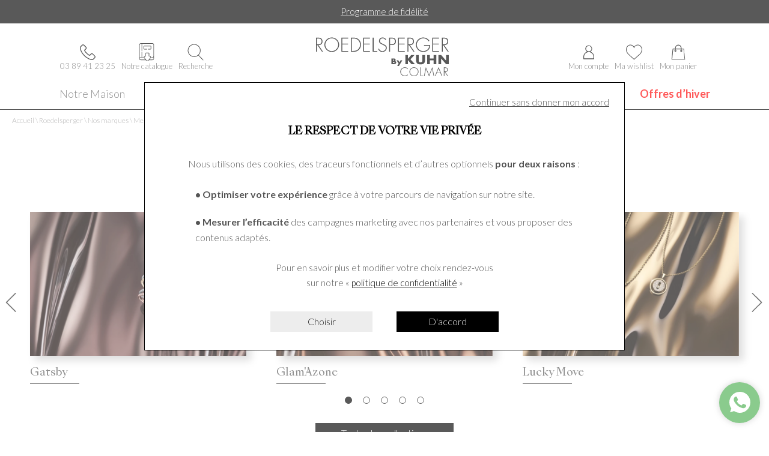

--- FILE ---
content_type: text/html; charset=utf-8
request_url: https://www.roedelsperger.fr/fr/marques/messika/joy
body_size: 35320
content:
<!DOCTYPE HTML>
<html lang='fr'>

<head>
<link rel="dns-prefetch" href="//images.hbjo-online.com">
<link rel="preconnect" href="//images.hbjo-online.com" crossorigin="anonymous">


<title> Bijoux Messika Joy </title>

<meta charset="UTF-8" />

<meta name="description" content="Découvrez sur notre site et en boutique notre sélection de Bijoux Joy. Distributeur officiel Messika" />
<meta name="viewport" content="width=device-width, user-scalable=no, initial-scale=1.0, minimum-scale=1.0, maximum-scale=1.0">
<link rel="shortcut icon" href="https://www.roedelsperger.fr/clients/roedelsperger/favicon.png" />
<link rel="canonical" href="https://www.roedelsperger.fr/fr/marques/messika/joy" />
<script id="schema-category" type="application/ld+json">{"@context":"https://schema.org","@graph":[{"@type":"CollectionPage","name":"Bijoux Messika Joy","url":"https://www.roedelsperger.fr/fr/marques/joy","offers":{"@type":"AggregateOffer","lowPrice":"1470.00","highPrice":"3190.00","offerCount":10,"priceCurrency":"EUR"}},{"@type":"ItemList","name":"Bijoux Messika Joy","numberOfItems":10,"itemListOrder":"https://schema.org/ItemListOrderAscending","itemListElement":[{"@type":"ListItem","position":1,"item":{"@type":"Product","name":"Bague Messika Joy en or jaune et diamants 0.25ct","url":"https://www.roedelsperger.fr/fr/p/bague-messika-joy-en-or-jaune-et-diamants-025ct-e888","image":["https://images.hbjo-online.com/webp/images/14503-YG.jpg"],"brand":{"@type":"Brand","name":"Messika"},"sku":"14503-YG","offers":{"@type":"Offer","price":"2890.00","availability":"https://schema.org/InStock","itemCondition":"https://schema.org/NewCondition","url":"https://www.roedelsperger.fr/fr/p/bague-messika-joy-en-or-jaune-et-diamants-025ct-e888","priceCurrency":"EUR"}}},{"@type":"ListItem","position":2,"item":{"@type":"Product","name":"Bague Messika Joy en or blanc et diamants 0.25ct","url":"https://www.roedelsperger.fr/fr/p/bague-messika-joy-en-or-blanc-et-diamants-025ct-1338","image":["https://images.hbjo-online.com/webp/images/14506-WG.jpg"],"brand":{"@type":"Brand","name":"Messika"},"sku":"14506-WG","offers":{"@type":"Offer","price":"2790.00","availability":"https://schema.org/InStock","itemCondition":"https://schema.org/NewCondition","url":"https://www.roedelsperger.fr/fr/p/bague-messika-joy-en-or-blanc-et-diamants-025ct-1338","priceCurrency":"EUR"}}},{"@type":"ListItem","position":3,"item":{"@type":"Product","name":"Bague Messika Joy Coeur or blanc et diamants","url":"https://www.roedelsperger.fr/fr/p/bague-messika-joy-coeur-or-blanc-et-diamants-48a5","image":["https://images.hbjo-online.com/webp/images/11439-WG_1.jpg"],"brand":{"@type":"Brand","name":"Messika"},"sku":"11439-WG","offers":{"@type":"Offer","price":"2290.00","availability":"https://schema.org/InStock","itemCondition":"https://schema.org/NewCondition","url":"https://www.roedelsperger.fr/fr/p/bague-messika-joy-coeur-or-blanc-et-diamants-48a5","priceCurrency":"EUR"}}},{"@type":"ListItem","position":4,"item":{"@type":"Product","name":"Boucles d'oreilles Messika Joy en or blanc et diamants 2x0.03ct","url":"https://www.roedelsperger.fr/fr/p/boucles-d-oreilles-messika-joy-diamants-ronds-pm-en-or-blanc-et-diamants-92f9","image":["https://images.hbjo-online.com/webp/images/06954-WG.jpg"],"brand":{"@type":"Brand","name":"Messika"},"sku":"06954-WG","offers":{"@type":"Offer","price":"1590.00","availability":"https://schema.org/InStock","itemCondition":"https://schema.org/NewCondition","url":"https://www.roedelsperger.fr/fr/p/boucles-d-oreilles-messika-joy-diamants-ronds-pm-en-or-blanc-et-diamants-92f9","priceCurrency":"EUR"}}},{"@type":"ListItem","position":5,"item":{"@type":"Product","name":"Collier Messika Joy en or blanc et diamants 0.25ct","url":"https://www.roedelsperger.fr/fr/p/collier-messika-joy-en-or-blanc-et-diamant-poire-6dee","image":["https://images.hbjo-online.com/webp/images/05224-WG.jpg"],"brand":{"@type":"Brand","name":"Messika"},"sku":"05224-WG","offers":{"@type":"Offer","price":"3190.00","availability":"https://schema.org/InStock","itemCondition":"https://schema.org/NewCondition","url":"https://www.roedelsperger.fr/fr/p/collier-messika-joy-en-or-blanc-et-diamant-poire-6dee","priceCurrency":"EUR"}}},{"@type":"ListItem","position":6,"item":{"@type":"Product","name":"Bague Messika Joy en or blanc et diamant 0.25ct","url":"https://www.roedelsperger.fr/fr/p/bague-messika-joy-en-or-blanc-et-diamant-poire-6db0","image":["https://images.hbjo-online.com/webp/images/05220-WG.jpg"],"brand":{"@type":"Brand","name":"Messika"},"sku":"05220-WG","offers":{"@type":"Offer","price":"2870.00","availability":"https://schema.org/InStock","itemCondition":"https://schema.org/NewCondition","url":"https://www.roedelsperger.fr/fr/p/bague-messika-joy-en-or-blanc-et-diamant-poire-6db0","priceCurrency":"EUR"}}},{"@type":"ListItem","position":7,"item":{"@type":"Product","name":"Bracelet Messika Joy XS en or rose et diamants","url":"https://www.roedelsperger.fr/fr/p/bracelet-messika-joy-xs-en-or-rose-et-diamants-55cd","image":["https://images.hbjo-online.com/webp/images/05337-PG.jpg"],"brand":{"@type":"Brand","name":"Messika"},"sku":"05337-PG","offers":{"@type":"Offer","price":"1470.00","availability":"https://schema.org/InStock","itemCondition":"https://schema.org/NewCondition","url":"https://www.roedelsperger.fr/fr/p/bracelet-messika-joy-xs-en-or-rose-et-diamants-55cd","priceCurrency":"EUR"}}},{"@type":"ListItem","position":8,"item":{"@type":"Product","name":"Collier Messika Joy XS en or rose et diamants","url":"https://www.roedelsperger.fr/fr/p/collier-messika-joy-xs-en-or-rose-et-diamants-6eac","image":["https://images.hbjo-online.com/webp/images/5370R.jpg"],"brand":{"@type":"Brand","name":"Messika"},"sku":"05370-PG","offers":{"@type":"Offer","price":"2370.00","availability":"https://schema.org/InStock","itemCondition":"https://schema.org/NewCondition","url":"https://www.roedelsperger.fr/fr/p/collier-messika-joy-xs-en-or-rose-et-diamants-6eac","priceCurrency":"EUR"}}},{"@type":"ListItem","position":9,"item":{"@type":"Product","name":"Collier Messika Joy XS en or blanc et diamants","url":"https://www.roedelsperger.fr/fr/p/collier-messika-joy-xs-en-or-blanc-et-diamants-926d","image":["https://images.hbjo-online.com/webp/images/5370.jpg"],"brand":{"@type":"Brand","name":"Messika"},"sku":"05370-WG","offers":{"@type":"Offer","price":"2370.00","availability":"https://schema.org/InStock","itemCondition":"https://schema.org/NewCondition","url":"https://www.roedelsperger.fr/fr/p/collier-messika-joy-xs-en-or-blanc-et-diamants-926d","priceCurrency":"EUR"}}},{"@type":"ListItem","position":10,"item":{"@type":"Product","name":"Solitaire Messika Joy en or blanc et diamants 0.25ct","url":"https://www.roedelsperger.fr/fr/p/solitaire-messika-joy-en-or-blanc-et-diamants-5df4","image":["https://images.hbjo-online.com/webp/images/4163.jpg"],"brand":{"@type":"Brand","name":"Messika"},"sku":"04163-WG","offers":{"@type":"Offer","price":"2970.00","availability":"https://schema.org/InStock","itemCondition":"https://schema.org/NewCondition","url":"https://www.roedelsperger.fr/fr/p/solitaire-messika-joy-en-or-blanc-et-diamants-5df4","priceCurrency":"EUR"}}}],"url":"https://www.roedelsperger.fr/fr/marques/joy"}]}</script><meta property="og:title" content=" Bijoux Messika Joy "/>
<meta property="og:description" content="Découvrez sur notre site et en boutique notre sélection de Bijoux Joy. Distributeur officiel Messika"/>
<meta property="og:url" content="https://www.roedelsperger.fr/fr/marques/messika/joy"/>
<meta name="google-site-verification" content="TWmgiKO4l1K7dpxsceXrVnhkePgnx9bDq_0rmxwCzX4" />
<meta name="google-site-verification" content="Lw2H1cva8DLemPx3D3EWxGnd2qMcnRbJIqZ8tC8Zpgw" />
<meta name="p:domain_verify" content="3c9f01d6d94d2d810d0f0a92abf61260" />
<link rel="preload" href="/clients/roedelsperger/tmp/style-2025-12-04_16-28.css" as="style">
<link rel="stylesheet" href="/clients/roedelsperger/tmp/style-2025-12-04_16-28.css">
<noscript><link rel="stylesheet" href="/clients/roedelsperger/tmp/style-2025-12-04_16-28.css"></noscript>
<link rel="stylesheet" media="print" onload="this.media='all'" href="/clients/roedelsperger/tmp/vendors-2025-06-03_12-25.css">
<noscript><link rel="stylesheet" href="/clients/roedelsperger/tmp/vendors-2025-06-03_12-25.css"></noscript>
<link rel="stylesheet" media="print" onload="this.media='all'" href="/clients/roedelsperger/tmp/font-awesome-2022-03-16_14-13.css">
<noscript><link rel="stylesheet" href="/clients/roedelsperger/tmp/font-awesome-2022-03-16_14-13.css"></noscript>
<link rel="stylesheet" media="print" onload="this.media='all'" href="/clients/roedelsperger/tmp/flickity-fade-2022-03-16_14-13.css">
<noscript><link rel="stylesheet" href="/clients/roedelsperger/tmp/flickity-fade-2022-03-16_14-13.css"></noscript>
<link rel="stylesheet" media="print" onload="this.media='all'" href="/clients/roedelsperger/tmp/gravure-fonts-2022-09-01_15-48.css">
<noscript><link rel="stylesheet" href="/clients/roedelsperger/tmp/gravure-fonts-2022-09-01_15-48.css"></noscript>
<link rel="preload" href="/clients/roedelsperger/tmp/listProdsec-2025-12-04_16-28.css" as="style">
<link rel="stylesheet" href="/clients/roedelsperger/tmp/listProdsec-2025-12-04_16-28.css">
<noscript><link rel="stylesheet" href="/clients/roedelsperger/tmp/listProdsec-2025-12-04_16-28.css"></noscript>
<link rel="preload" href="/clients/roedelsperger/tmp/site-2025-12-04_16-28.css" as="style">
<link rel="stylesheet" href="/clients/roedelsperger/tmp/site-2025-12-04_16-28.css">
<noscript><link rel="stylesheet" href="/clients/roedelsperger/tmp/site-2025-12-04_16-28.css"></noscript>




<style>     input#surname_name,label[for=surname_name] {
        opacity: 0;
        pointer-events: none;
        position: absolute;
        z-index: -1;
    }
</style>









                                                                                            

                        <link rel="preload" fetchpriority="high" as="image" 
                href="https://images.hbjo-online.com/webp/images/14503-YG.jpg?w=650" />
                                                                                                                        












<script>
document.addEventListener('DOMContentLoaded', function () {
    $(window).one('RGPDdone', function(){
                (function(w,d,s,l,i){w[l]=w[l]||[];w[l].push({'gtm.start':new Date().getTime(),event:'gtm.js'});var f=d.getElementsByTagName(s)[0],j=d.createElement(s),dl=l!='dataLayer'?'&l='+l:'';j.async=true;j.src='https://www.googletagmanager.com/gtm.js?id='+i+dl;f.parentNode.insertBefore(j,f);})(window,document,'script','dataLayer','GTM-MPLGR43');
        
        //$.rgpd.pushDataLayer({'gtm.start': new Date().getTime(), 'event': 'gtm.js'});

        $.rgpd.pushDataLayer({
            'event': 'generic',
            'user':{
                'user_status': 'Non Connect',
                'user_email': '',
                'user_id': ''
            }
        });

        $.rgpd.pushDataLayer({
            "event": "datalayer-loaded",
            "page_type": "category",
            "breadcrumb": "Roedelsperger/Nos marques/Messika/Joy",
            "user_id": "",
            "user_email" : "",
            "user_firstname" : "",
            "user_lastname" : "",
        });
    });
});
</script>

</head>
                

<body class="listProdsec bandeauBottom" data-template="listProdsec" data-theme="centered" data-name="roedelsperger" data-rgpd="v2" data-page="c42_joy" data-marque="messika">
    
    
        <noscript><iframe src="https://www.googletagmanager.com/ns.html?id=GTM-MPLGR43"
                      height="0" width="0" style="display:none;visibility:hidden"></iframe></noscript>
    
    
                <div class="bandeau-communication__root bandeau-communication__root--scroll ">
        
        
                                            <div class="bandeau-communication__container-txt">
                                    <div class="bandeau-communication__txt actif">
                        <p><a data-marqueur="INT_LINK" href="/fr/conseils-services-horlogerie-joaillerie/service-programme-fidelite" onclick="" target="">Programme de fidélité</a></p>
                    </div>
                                    <div class="bandeau-communication__txt ">
                        <p><a data-marqueur="INT_LINK" href="" onclick="" target="">Paiement en 3x, 4x sans frais jusqu'à 4 000€ ou 10x jusqu'à 5 000€</a></p>
                    </div>
                                    <div class="bandeau-communication__txt ">
                        <p><u><a data-marqueur="INT_LINK" href="/fr/conseils-services-horlogerie-joaillerie/livraison" onclick="" target="">Livraison offerte s</a>ans minimum d'achat</u></p>
                    </div>
                            </div>
                                                            </div>

	
<header class="header  header--sticky header__bandeauCommunication">
    
    
<section class="header__container   ">
    <div class="header__main header--constrait ">
        
        <div class="header__col header__col--left">

                

            


            <a
            class="header__icon header__icon--tel    " data-cy=""
             href="tel:03 89 41 23 25"                                 >
    
                            <svg width="50" version="1.1" id="Capa_1" xmlns="http://www.w3.org/2000/svg" xmlns:xlink="http://www.w3.org/1999/xlink" x="0px" y="0px" viewBox="0 0 482.6 482.6" style="enable-background:new 0 0 482.6 482.6;" xml:space="preserve">
<g>
	<path d="M98.339,320.8c47.6,56.9,104.9,101.7,170.3,133.4c24.9,11.8,58.2,25.8,95.3,28.2c2.3,0.1,4.5,0.2,6.8,0.2
		c24.9,0,44.9-8.6,61.2-26.3c0.1-0.1,0.3-0.3,0.4-0.5c5.8-7,12.4-13.3,19.3-20c4.7-4.5,9.5-9.2,14.1-14
		c21.3-22.2,21.3-50.4-0.2-71.9l-60.1-60.1c-10.2-10.6-22.4-16.2-35.2-16.2c-12.8,0-25.1,5.6-35.6,16.1l-35.8,35.8
		c-3.3-1.9-6.7-3.6-9.9-5.2c-4-2-7.7-3.9-11-6c-32.6-20.7-62.2-47.7-90.5-82.4c-14.3-18.1-23.9-33.3-30.6-48.8
		c9.4-8.5,18.2-17.4,26.7-26.1c3-3.1,6.1-6.2,9.2-9.3c10.8-10.8,16.6-23.3,16.6-36s-5.7-25.2-16.6-36l-29.8-29.8
		c-3.5-3.5-6.8-6.9-10.2-10.4c-6.6-6.8-13.5-13.8-20.3-20.1c-10.3-10.1-22.4-15.4-35.2-15.4c-12.7,0-24.9,5.3-35.6,15.5l-37.4,37.4
		c-13.6,13.6-21.3,30.1-22.9,49.2c-1.9,23.9,2.5,49.3,13.9,80C32.739,229.6,59.139,273.7,98.339,320.8z M25.739,104.2
		c1.2-13.3,6.3-24.4,15.9-34l37.2-37.2c5.8-5.6,12.2-8.5,18.4-8.5c6.1,0,12.3,2.9,18,8.7c6.7,6.2,13,12.7,19.8,19.6
		c3.4,3.5,6.9,7,10.4,10.6l29.8,29.8c6.2,6.2,9.4,12.5,9.4,18.7s-3.2,12.5-9.4,18.7c-3.1,3.1-6.2,6.3-9.3,9.4
		c-9.3,9.4-18,18.3-27.6,26.8c-0.2,0.2-0.3,0.3-0.5,0.5c-8.3,8.3-7,16.2-5,22.2c0.1,0.3,0.2,0.5,0.3,0.8
		c7.7,18.5,18.4,36.1,35.1,57.1c30,37,61.6,65.7,96.4,87.8c4.3,2.8,8.9,5,13.2,7.2c4,2,7.7,3.9,11,6c0.4,0.2,0.7,0.4,1.1,0.6
		c3.3,1.7,6.5,2.5,9.7,2.5c8,0,13.2-5.1,14.9-6.8l37.4-37.4c5.8-5.8,12.1-8.9,18.3-8.9c7.6,0,13.8,4.7,17.7,8.9l60.3,60.2
		c12,12,11.9,25-0.3,37.7c-4.2,4.5-8.6,8.8-13.3,13.3c-7,6.8-14.3,13.8-20.9,21.7c-11.5,12.4-25.2,18.2-42.9,18.2
		c-1.7,0-3.5-0.1-5.2-0.2c-32.8-2.1-63.3-14.9-86.2-25.8c-62.2-30.1-116.8-72.8-162.1-127c-37.3-44.9-62.4-86.7-79-131.5
		C28.039,146.4,24.139,124.3,25.739,104.2z"></path>
</g>
</svg>
    
    

                    <span class="header__icon-text ">
                        03 89 41 23 25
    
            </span>
        
            </a>
    

                

            


            <a
            class="header__icon header__icon--generic    " data-cy=""
             href="/fr/roedelsperger/notre-catalogue"                                 >
    
                <svg height="50" viewBox="-45 0 511 512" width="50" xmlns="http://www.w3.org/2000/svg"><path d="m145.53125 177.191406h73.839844c4.175781 0 7.5625-3.382812 7.5625-7.558594 0-4.171874-3.386719-7.554687-7.5625-7.554687h-73.839844c-2.097656 0-3.871094-1.785156-3.871094-3.894531v-65.378906c0-2.109376 1.773438-3.894532 3.871094-3.894532h176.46875c2.097656 0 3.871094 1.785156 3.871094 3.894532v65.378906c0 2.113281-1.773438 3.894531-3.871094 3.894531h-67.964844c-4.179687 0-7.566406 3.382813-7.566406 7.558594 0 4.171875 3.386719 7.554687 7.566406 7.554687h67.964844c10.476562 0 18.996094-8.527344 18.996094-19.003906v-65.382812c0-10.480469-8.519532-19.007813-18.996094-19.007813h-176.46875c-10.476562 0-18.996094 8.527344-18.996094 19.007813v65.378906c0 10.480468 8.519532 19.007812 18.996094 19.007812zm0 0"></path><path d="m408.175781 13.382812c-8.628906-8.628906-20.070312-13.382812-32.230469-13.382812l-299.40625.394531c-2.171874 0-4.367187-.019531-6.578124-.035156-15.113282-.136719-30.753907-.265625-43.75 5.320313-15.675782 6.734374-24.320313 20.75-25.695313 41.652343-.011719.164063-.015625.332031-.015625.496094v393.558594c0 .113281.003906.226562.007812.339843.828126 18.460938 14.988282 38.335938 44.121094 38.335938h142.179688l10.222656 13.125c.039062.050781.082031.101562.121094.152344 9.792968 11.914062 23.222656 18.660156 37.042968 18.660156.460938 0 .925782-.007812 1.390626-.023438 13.390624-.4375 25.847656-7.324218 34.207031-18.902343l10.132812-13.011719h96.394531c24.851563 0 45.066407-20.414062 45.066407-45.503906v-65.804688l.113281-323.238281c.019531-12.105469-4.714844-23.519531-13.324219-32.132813zm-339.195312 2.082032v197.046875c0 4.175781 3.382812 7.558593 7.5625 7.558593 4.179687 0 7.5625-3.382812 7.5625-7.558593v-197.011719l291.847656-.386719c8.109375 0 15.75 3.179688 21.519531 8.949219 5.75 5.757812 8.914063 13.367188 8.902344 21.4375l-.113281 323.238281c-.023438 16.765625-13.683594 30.402344-30.449219 30.402344h-41.441406c.8125-6.601563-.019532-13.003906-2.613282-18.652344-3.234374-7.039062-12.316406-19.039062-36.8125-20.25-.125-.007812-.25-.011719-.375-.011719h-8.265624v-73.039062c0-10.167969-8.671876-18.441406-19.335938-18.441406h-67.199219c-10.664062 0-19.335937 8.273437-19.335937 18.441406v73.039062h-8.296875c-.125 0-.25.003907-.375.011719-24.484375 1.214844-33.558594 13.203125-36.792969 20.238281-2.59375 5.652344-3.425781 12.058594-2.613281 18.664063h-48.25v-152.027344c0-4.171875-3.386719-7.554687-7.5625-7.554687-4.179688 0-7.566407 3.382812-7.566407 7.554687v152.027344h-24.347656c-12.296875 0-21.914062 3.605469-29 9.171875v-360.230469c2.148438-31.175781 21.679688-32.871093 53.351563-32.617187zm106.042969 449.480468h-130.394532c-20.519531 0-28.4375-12.75-29-23.742187v-2.617187c.609375-12.136719 9.792969-24.332032 29-24.332032h92.398438c1.660156 3.351563 3.703125 6.648438 6.164062 9.808594l31.847656 40.886719zm82.742187 18.957032c-.0625.078125-.121094.160156-.179687.238281-5.679688 7.921875-13.667969 12.441406-22.496094 12.730469-9.539063.296875-19.078125-4.441406-26.183594-13.050782l-53.773438-69.039062c-2.570312-3.300781-4.535156-6.789062-5.875-10.25-.101562-.332031-.226562-.652344-.367187-.964844-2.164063-6.128906-2.316406-12.117187-.171875-16.785156 3.960938-8.625 14.984375-10.984375 23.609375-11.4375h15.667969c4.175781 0 7.5625-3.382812 7.5625-7.558594v-80.597656c0-1.773438 1.96875-3.328125 4.210937-3.328125h67.199219c2.242188 0 4.210938 1.554687 4.210938 3.328125v80.597656c0 4.175782 3.382812 7.558594 7.5625 7.558594h15.636718c8.632813.453125 19.664063 2.816406 23.628906 11.449219 2.144532 4.675781 1.996094 10.667969-.171874 16.796875-.136719.296875-.253907.601562-.351563.917968-1.339844 3.46875-3.304687 6.964844-5.878906 10.269532zm118.558594-18.957032h-84.613281l-.011719.003907 31.847656-40.886719c2.460937-3.160156 4.503906-6.457031 6.160156-9.808594h46.105469c11.691406 0 22.371094-4.429687 30.449219-11.699218v32.003906c0 16.753906-13.429688 30.386718-29.9375 30.386718zm0 0"></path></svg>

    

                    <span class="header__icon-text ">
                        Notre catalogue
    
            </span>
        
            </a>
    

                

        


            <button
            class="header__icon header__icon--search  " data-cy=""
        >
    
                            <svg width="150px" version="1.1" id="Capa_1" xmlns="http://www.w3.org/2000/svg" xmlns:xlink="http://www.w3.org/1999/xlink" x="0px" y="0px" viewBox="0 0 52.966 52.966" style="enable-background:new 0 0 52.966 52.966;" xml:space="preserve" focusable="false" role="img" aria-label="Loupe">
	<title>Loupe</title>
	<path d="M51.704,51.273L36.845,35.82c3.79-3.801,6.138-9.041,6.138-14.82c0-11.58-9.42-21-21-21s-21,9.42-21,21s9.42,21,21,21
		c5.083,0,9.748-1.817,13.384-4.832l14.895,15.491c0.196,0.205,0.458,0.307,0.721,0.307c0.25,0,0.499-0.093,0.693-0.279
		C52.074,52.304,52.086,51.671,51.704,51.273z M21.983,40c-10.477,0-19-8.523-19-19s8.523-19,19-19s19,8.523,19,19
		S32.459,40,21.983,40z"></path>
</svg>
    
    

                    <span class="header__icon-text ">
                        Recherche
    
            </span>
        
            </button>
    

            </div>

            
<div class="header__logo">
    
        <a class="header__logo__a" href='https://www.roedelsperger.fr' aria-label="homepage link">
                                                <svg aria-label="Roedelsperger" version="1.1" id="Calque_1" xmlns="http://www.w3.org/2000/svg" width="250" xmlns:xlink="http://www.w3.org/1999/xlink" x="0px" y="0px"
	 viewBox="0 0 283.465 96.798" enable-background="new 0 0 283.465 96.798" xml:space="preserve">
	 <title>Roedelsperger</title>
<g>
	<path d="M185.644,74.366c-1.269-1.554-3.501-2.604-5.536-2.604c-4.113,0-7.505,3.545-7.505,7.593c0,1.926,0.832,3.741,2.21,5.099
		c1.379,1.312,3.348,2.275,5.295,2.275c1.904,0,4.311-1.028,5.536-2.517v1.444c-1.554,1.291-3.457,2.057-5.492,2.057
		c-4.595,0-8.599-3.829-8.599-8.446c0-4.683,3.938-8.489,8.621-8.489c1.991,0,4.004,0.787,5.47,2.144V74.366z"/>
	<path d="M205.933,79.246c0,4.639-3.916,8.468-8.556,8.468c-4.639,0-8.555-3.829-8.555-8.468s3.895-8.468,8.555-8.468
		C202.017,70.778,205.933,74.608,205.933,79.246z M189.872,79.246c0,4.069,3.392,7.483,7.505,7.483c4.092,0,7.506-3.436,7.506-7.483
		c0-4.07-3.414-7.483-7.506-7.483C193.264,71.763,189.872,75.176,189.872,79.246z"/>
	<path d="M210.643,86.511h4.201v0.984h-5.251V70.997h1.05V86.511z"/>
	<path d="M231.674,73.842h-0.044l-5.755,14.2l-5.732-14.2h-0.044l-2.823,13.653h-1.006l3.544-17.045l6.062,15.01l6.083-15.01
		l3.545,17.045h-1.007L231.674,73.842z"/>
	<path d="M240.191,82.068l-2.21,5.427h-1.072l6.914-17.045l6.893,17.045h-1.072l-2.21-5.427H240.191z M243.823,73.119l-3.238,7.965
		h6.455L243.823,73.119z"/>
	<path d="M261.857,87.495h-1.203l-5.383-7.812h-0.525v7.812h-1.05V70.997h2.057c1.335,0,2.647,0.021,3.764,0.831
		c1.182,0.832,1.663,2.145,1.663,3.545c0,2.866-1.991,4.354-4.727,4.311L261.857,87.495z M256.081,78.699
		c1.028,0,2.057-0.044,2.889-0.767c0.787-0.634,1.159-1.619,1.159-2.604c0-1.226-0.568-2.45-1.75-2.976
		c-0.875-0.416-1.991-0.372-2.954-0.372h-0.679v6.718H256.081z"/>
</g>
<g>
	<path d="M154.72,54.07h4.639c1.102,0,1.938,0.237,2.51,0.711c0.572,0.474,0.857,1.157,0.857,2.048c0,0.541-0.108,0.989-0.325,1.345
		s-0.548,0.657-0.993,0.903c0.445,0.076,0.823,0.192,1.136,0.349s0.566,0.349,0.763,0.576s0.336,0.483,0.421,0.768
		c0.085,0.285,0.127,0.589,0.127,0.911c0,0.503-0.098,0.948-0.293,1.337c-0.196,0.389-0.472,0.716-0.826,0.981
		c-0.355,0.266-0.787,0.465-1.295,0.598c-0.509,0.133-1.08,0.199-1.716,0.199h-5.004V54.07z M157.833,58.28h0.572
		c0.975,0,1.461-0.346,1.461-1.038s-0.486-1.039-1.461-1.039h-0.572V58.28z M157.833,62.634h0.684c0.783,0,1.345-0.09,1.684-0.271
		c0.339-0.18,0.509-0.47,0.509-0.868c0-0.397-0.17-0.688-0.509-0.867c-0.339-0.181-0.9-0.271-1.684-0.271h-0.684V62.634z"/>
	<path d="M168.396,63.8l-3.939-6.302h3.336l2.177,3.741l2.112-3.741h3.305l-6.545,10.939h-3.226L168.396,63.8z"/>
	<path d="M186.035,54.615l6.133-7.146h6.21l-7.672,8.204l8.391,9.123h-6.518l-6.544-7.515v7.515h-5.029V47.469h5.029V54.615z"/>
	<path d="M206.358,47.469v9.422c0,0.506,0.021,1.022,0.064,1.551c0.042,0.529,0.171,1.008,0.385,1.437
		c0.214,0.43,0.552,0.778,1.014,1.046c0.462,0.269,1.112,0.402,1.95,0.402s1.484-0.134,1.938-0.402
		c0.453-0.268,0.791-0.616,1.014-1.046c0.222-0.429,0.354-0.907,0.397-1.437c0.043-0.528,0.064-1.045,0.064-1.551v-9.422h5.004
		v10.042c0,2.697-0.688,4.665-2.065,5.906c-1.378,1.241-3.495,1.861-6.352,1.861c-2.857,0-4.979-0.62-6.364-1.861
		c-1.386-1.241-2.078-3.209-2.078-5.906V47.469H206.358z"/>
	<path d="M227.272,54.156h7.263v-6.688h5.029v17.327h-5.029V57.65h-7.263v7.146h-5.029V47.469h5.029V54.156z"/>
	<path d="M243.618,64.796V47.469h5.029l9.289,10.594V47.469h5.004v17.327h-5.004l-9.289-10.594v10.594H243.618z"/>
</g>
<g>
	<path d="M25.795,41.334h-1.956l-8.746-12.692H14.24v12.692h-1.707V14.527h3.342c2.169,0,4.302,0.036,6.115,1.351
		c1.92,1.351,2.702,3.484,2.702,5.76c0,4.657-3.235,7.075-7.68,7.004L25.795,41.334z M16.409,27.042
		c1.671,0,3.342-0.071,4.693-1.244c1.28-1.031,1.884-2.631,1.884-4.231c0-1.991-0.924-3.982-2.844-4.835
		c-1.422-0.676-3.235-0.604-4.8-0.604H14.24v10.915H16.409z"/>
	<path d="M56.085,27.931c0,7.537-6.364,13.759-13.901,13.759s-13.901-6.222-13.901-13.759c0-7.538,6.329-13.759,13.901-13.759
		C49.721,14.172,56.085,20.393,56.085,27.931z M29.989,27.931c0,6.613,5.511,12.159,12.195,12.159
		c6.648,0,12.195-5.582,12.195-12.159c0-6.613-5.546-12.159-12.195-12.159C35.5,15.772,29.989,21.318,29.989,27.931z"/>
	<path d="M61.951,16.127v9.742h10.808v1.6H61.951v12.266h11.092v1.6H60.244V14.527h12.799v1.6H61.951z"/>
	<path d="M78.269,14.527h4.835c3.911,0,7.004,0.64,9.955,3.378c2.809,2.631,4.266,6.222,4.266,10.061
		c0,3.698-1.422,7.217-4.124,9.813c-2.951,2.844-6.115,3.555-10.097,3.555h-4.835V14.527z M83.068,39.734
		c3.52,0,6.435-0.711,8.995-3.235c2.275-2.275,3.555-5.333,3.555-8.533c0-3.413-1.351-6.613-3.875-8.923
		c-2.56-2.311-5.333-2.916-8.675-2.916h-3.093v23.607H83.068z"/>
	<path d="M103.155,16.127v9.742h10.808v1.6h-10.808v12.266h11.092v1.6h-12.799V14.527h12.799v1.6H103.155z"/>
	<path d="M121.18,39.734h6.826v1.6h-8.533V14.527h1.707V39.734z"/>
	<path d="M143.507,18.936c-1.209-1.92-2.916-3.164-5.44-3.164c-2.88,0-5.048,2.311-5.048,5.12s2.667,3.982,4.835,5.013l5.12,2.667
		c2.027,1.28,3.058,2.916,3.058,5.333c0,4.444-4.054,7.786-8.391,7.786c-3.733,0-6.648-2.311-7.893-5.76l1.493-0.675
		c1.138,2.844,3.235,4.835,6.471,4.835c3.52,0,6.613-2.773,6.613-6.329c0-3.022-3.093-4.302-5.404-5.439l-4.835-2.56
		c-1.778-1.102-2.773-2.667-2.773-4.8c0-3.982,2.844-6.791,6.862-6.791c2.702,0,5.262,1.458,6.541,3.769L143.507,18.936z"/>
	<path d="M152.145,41.334h-1.706V14.527h4.729c2.098,0,4.124,0.143,5.795,1.564c1.636,1.387,2.418,3.413,2.418,5.511
		c0,1.92-0.747,4.053-2.24,5.297c-1.636,1.422-3.875,1.707-5.973,1.707h-3.022V41.334z M155.238,27.006
		c1.742,0,3.307-0.213,4.692-1.458c1.174-1.066,1.742-2.453,1.742-4.018c0-1.671-0.675-3.342-2.026-4.337
		c-1.351-1.031-3.058-1.066-4.693-1.066h-2.809v10.879H155.238z"/>
	<path d="M168.925,16.127v9.742h10.809v1.6h-10.809v12.266h11.093v1.6h-12.799V14.527h12.799v1.6H168.925z"/>
	<path d="M198.504,41.334h-1.955l-8.746-12.692h-0.854v12.692h-1.706V14.527h3.342c2.169,0,4.302,0.036,6.115,1.351
		c1.92,1.351,2.702,3.484,2.702,5.76c0,4.657-3.235,7.075-7.68,7.004L198.504,41.334z M189.118,27.042
		c1.671,0,3.342-0.071,4.693-1.244c1.279-1.031,1.884-2.631,1.884-4.231c0-1.991-0.924-3.982-2.844-4.835
		c-1.422-0.676-3.235-0.604-4.8-0.604h-1.103v10.915H189.118z"/>
	<path d="M227.729,28.428c0.071,3.377-0.427,6.329-2.809,8.924c-2.56,2.773-6.399,4.337-10.168,4.337
		c-7.431,0-13.759-6.257-13.759-13.652c0-7.679,6.293-13.866,13.972-13.866c4.871,0,8.817,2.417,11.626,6.257l-1.387,1.102
		c-2.382-3.555-6.008-5.759-10.346-5.759c-6.542,0-12.159,5.724-12.159,12.159c0,6.613,5.476,12.159,12.159,12.159
		c2.88,0,5.688-1.173,7.893-2.951c2.312-1.956,3.164-4.195,3.271-7.11h-9.6v-1.6H227.729z"/>
	<path d="M233.594,16.127v9.742h10.809v1.6h-10.809v12.266h11.093v1.6h-12.799V14.527h12.799v1.6H233.594z"/>
	<path d="M263.173,41.334h-1.955l-8.746-12.692h-0.854v12.692h-1.706V14.527h3.342c2.169,0,4.302,0.036,6.115,1.351
		c1.92,1.351,2.702,3.484,2.702,5.76c0,4.657-3.235,7.075-7.68,7.004L263.173,41.334z M253.787,27.042
		c1.671,0,3.342-0.071,4.693-1.244c1.279-1.031,1.884-2.631,1.884-4.231c0-1.991-0.924-3.982-2.844-4.835
		c-1.422-0.676-3.235-0.604-4.8-0.604h-1.103v10.915H253.787z"/>
</g>
</svg>

                                    </a>

    </div>

<style>     .visually-hidden {
        position: absolute;
        width: 1px;
        height: 1px;
        padding: 0;
        margin: -1px;
        overflow: hidden;
        clip: rect(0 0 0 0);
        white-space: nowrap;
        border: 0;
    }
</style>
            <div class="header__col header__col--right">
                

            


            <a
            class="header__icon header__icon--generic    " data-cy=""
             href="/fr/roedelsperger/notre-catalogue"                                 >
    
                <svg height="50" viewBox="-45 0 511 512" width="50" xmlns="http://www.w3.org/2000/svg"><path d="m145.53125 177.191406h73.839844c4.175781 0 7.5625-3.382812 7.5625-7.558594 0-4.171874-3.386719-7.554687-7.5625-7.554687h-73.839844c-2.097656 0-3.871094-1.785156-3.871094-3.894531v-65.378906c0-2.109376 1.773438-3.894532 3.871094-3.894532h176.46875c2.097656 0 3.871094 1.785156 3.871094 3.894532v65.378906c0 2.113281-1.773438 3.894531-3.871094 3.894531h-67.964844c-4.179687 0-7.566406 3.382813-7.566406 7.558594 0 4.171875 3.386719 7.554687 7.566406 7.554687h67.964844c10.476562 0 18.996094-8.527344 18.996094-19.003906v-65.382812c0-10.480469-8.519532-19.007813-18.996094-19.007813h-176.46875c-10.476562 0-18.996094 8.527344-18.996094 19.007813v65.378906c0 10.480468 8.519532 19.007812 18.996094 19.007812zm0 0"></path><path d="m408.175781 13.382812c-8.628906-8.628906-20.070312-13.382812-32.230469-13.382812l-299.40625.394531c-2.171874 0-4.367187-.019531-6.578124-.035156-15.113282-.136719-30.753907-.265625-43.75 5.320313-15.675782 6.734374-24.320313 20.75-25.695313 41.652343-.011719.164063-.015625.332031-.015625.496094v393.558594c0 .113281.003906.226562.007812.339843.828126 18.460938 14.988282 38.335938 44.121094 38.335938h142.179688l10.222656 13.125c.039062.050781.082031.101562.121094.152344 9.792968 11.914062 23.222656 18.660156 37.042968 18.660156.460938 0 .925782-.007812 1.390626-.023438 13.390624-.4375 25.847656-7.324218 34.207031-18.902343l10.132812-13.011719h96.394531c24.851563 0 45.066407-20.414062 45.066407-45.503906v-65.804688l.113281-323.238281c.019531-12.105469-4.714844-23.519531-13.324219-32.132813zm-339.195312 2.082032v197.046875c0 4.175781 3.382812 7.558593 7.5625 7.558593 4.179687 0 7.5625-3.382812 7.5625-7.558593v-197.011719l291.847656-.386719c8.109375 0 15.75 3.179688 21.519531 8.949219 5.75 5.757812 8.914063 13.367188 8.902344 21.4375l-.113281 323.238281c-.023438 16.765625-13.683594 30.402344-30.449219 30.402344h-41.441406c.8125-6.601563-.019532-13.003906-2.613282-18.652344-3.234374-7.039062-12.316406-19.039062-36.8125-20.25-.125-.007812-.25-.011719-.375-.011719h-8.265624v-73.039062c0-10.167969-8.671876-18.441406-19.335938-18.441406h-67.199219c-10.664062 0-19.335937 8.273437-19.335937 18.441406v73.039062h-8.296875c-.125 0-.25.003907-.375.011719-24.484375 1.214844-33.558594 13.203125-36.792969 20.238281-2.59375 5.652344-3.425781 12.058594-2.613281 18.664063h-48.25v-152.027344c0-4.171875-3.386719-7.554687-7.5625-7.554687-4.179688 0-7.566407 3.382812-7.566407 7.554687v152.027344h-24.347656c-12.296875 0-21.914062 3.605469-29 9.171875v-360.230469c2.148438-31.175781 21.679688-32.871093 53.351563-32.617187zm106.042969 449.480468h-130.394532c-20.519531 0-28.4375-12.75-29-23.742187v-2.617187c.609375-12.136719 9.792969-24.332032 29-24.332032h92.398438c1.660156 3.351563 3.703125 6.648438 6.164062 9.808594l31.847656 40.886719zm82.742187 18.957032c-.0625.078125-.121094.160156-.179687.238281-5.679688 7.921875-13.667969 12.441406-22.496094 12.730469-9.539063.296875-19.078125-4.441406-26.183594-13.050782l-53.773438-69.039062c-2.570312-3.300781-4.535156-6.789062-5.875-10.25-.101562-.332031-.226562-.652344-.367187-.964844-2.164063-6.128906-2.316406-12.117187-.171875-16.785156 3.960938-8.625 14.984375-10.984375 23.609375-11.4375h15.667969c4.175781 0 7.5625-3.382812 7.5625-7.558594v-80.597656c0-1.773438 1.96875-3.328125 4.210937-3.328125h67.199219c2.242188 0 4.210938 1.554687 4.210938 3.328125v80.597656c0 4.175782 3.382812 7.558594 7.5625 7.558594h15.636718c8.632813.453125 19.664063 2.816406 23.628906 11.449219 2.144532 4.675781 1.996094 10.667969-.171874 16.796875-.136719.296875-.253907.601562-.351563.917968-1.339844 3.46875-3.304687 6.964844-5.878906 10.269532zm118.558594-18.957032h-84.613281l-.011719.003907 31.847656-40.886719c2.460937-3.160156 4.503906-6.457031 6.160156-9.808594h46.105469c11.691406 0 22.371094-4.429687 30.449219-11.699218v32.003906c0 16.753906-13.429688 30.386718-29.9375 30.386718zm0 0"></path></svg>

    

                    <span class="header__icon-text ">
                        Notre catalogue
    
            </span>
        
            </a>
    

                

                

    <div class="header__icon-container header__icon-container--user">

            <a
            class="header__icon header__icon--user    " data-cy=""
             href="/fr/connexion"                                 >
    
                            <svg width="30" height="30" xmlns="http://www.w3.org/2000/svg" viewBox="0 0 20 20" xml:space="preserve" aria-label="Compte"><path fill="currentColor" d="M4 15.2v2.2c0 .2.2.4.4.4h11.2c.2 0 .4-.2.4-.4v-2.2c0-2.7-1.7-5-4.2-5.7 1.1-.7 1.9-1.9 1.9-3.3 0-2.1-1.7-3.8-3.8-3.8S6.2 4 6.2 6.1c0 1.4.8 2.7 1.9 3.3-2.4.8-4.1 3.1-4.1 5.8zm3-9.1c0-1.7 1.3-3 3-3s3 1.3 3 3-1.4 3-3 3-3-1.3-3-3zm3 3.8c2.9 0 5.2 2.4 5.2 5.2v1.7H4.8v-1.7c0-2.8 2.3-5.2 5.2-5.2z"/></svg>    
    

                    <span class="header__icon-text ">
                        Mon compte
    
            </span>
        
            </a>
    
                            

    <div class="user__hover-container">
        <div class="user__links">
            <a href="/fr/connexion" class="user__a">
                Se connecter
            </a>

            <a href="/fr/inscription" class="user__a">
                Créer un compte
            </a>

            
                    </div>
    </div>
            
    </div>

                

        


            <button
            class="header__icon header__icon--search  " data-cy=""
        >
    
                            <svg width="150px" version="1.1" id="Capa_1" xmlns="http://www.w3.org/2000/svg" xmlns:xlink="http://www.w3.org/1999/xlink" x="0px" y="0px" viewBox="0 0 52.966 52.966" style="enable-background:new 0 0 52.966 52.966;" xml:space="preserve" focusable="false" role="img" aria-label="Loupe">
	<title>Loupe</title>
	<path d="M51.704,51.273L36.845,35.82c3.79-3.801,6.138-9.041,6.138-14.82c0-11.58-9.42-21-21-21s-21,9.42-21,21s9.42,21,21,21
		c5.083,0,9.748-1.817,13.384-4.832l14.895,15.491c0.196,0.205,0.458,0.307,0.721,0.307c0.25,0,0.499-0.093,0.693-0.279
		C52.074,52.304,52.086,51.671,51.704,51.273z M21.983,40c-10.477,0-19-8.523-19-19s8.523-19,19-19s19,8.523,19,19
		S32.459,40,21.983,40z"></path>
</svg>
    
    

                    <span class="header__icon-text ">
                        Recherche
    
            </span>
        
            </button>
    

                

                    


            <a
            class="header__icon header__icon--wishlist   header__icon--badge " data-cy="pictoWishlist"
             href="/fr/Wishlist"             data-items="0"                    >
    
                            <svg class="prod-item__svg--transparent" width="25" height="25" xmlns="http://www.w3.org/2000/svg" viewBox="0 0 51.997 51.997" style="enable-background:new 0 0 51.997 51.997" xml:space="preserve"><path fill="currentColor" d="M51.911 16.242c-.759-8.354-6.672-14.415-14.072-14.415-4.93 0-9.444 2.653-11.984 6.905-2.517-4.307-6.846-6.906-11.697-6.906C6.759 1.826.845 7.887.087 16.241c-.06.369-.306 2.311.442 5.478 1.078 4.568 3.568 8.723 7.199 12.013l18.115 16.439 18.426-16.438c3.631-3.291 6.121-7.445 7.199-12.014.748-3.166.502-5.108.443-5.477zm-2.39 5.019c-.984 4.172-3.265 7.973-6.59 10.985L25.855 47.481 9.072 32.25c-3.331-3.018-5.611-6.818-6.596-10.99-.708-2.997-.417-4.69-.416-4.701l.015-.101c.65-7.319 5.731-12.632 12.083-12.632 4.687 0 8.813 2.88 10.771 7.515l.921 2.183.921-2.183c1.927-4.564 6.271-7.514 11.069-7.514 6.351 0 11.433 5.313 12.096 12.727.002.016.293 1.71-.415 4.707z"/></svg>    
    

                    <span class="header__icon-text ">
                        Ma wishlist
    
            </span>
        
            </a>
    

				

                


            <a
            class="header__icon header__icon--panier   header__icon--badge " data-cy=""
             href="/fr/panier"             data-items="0"                    >
    
                            <svg xmlns="http://www.w3.org/2000/svg" viewBox="0 0 20 20" xml:space="preserve" aria-label="Bag 2" width="50" height="50"><path fill="currentColor" d="M17.5 17.8 16.3 6.4c0-.2-.2-.3-.4-.3h-2.3v-.8c0-2-1.6-3.6-3.6-3.6S6.5 3.4 6.5 5.3V6H4.1c-.2 0-.3.2-.4.4L2.5 17.8c0 .1 0 .2.1.3.1.1.2.1.3.1h14.3c.1 0 .2 0 .3-.1v-.3zm-4.3-9.7c.2 0 .3.1.3.3 0 .2-.1.3-.3.3s-.3-.1-.3-.3c0-.2.2-.3.3-.3zm-6-2.8c0-1.6 1.3-2.8 2.8-2.8s2.8 1.3 2.8 2.8V6H7.2v-.7zm-.4 2.8c.2 0 .3.1.3.3 0 .2-.1.3-.3.3-.2 0-.3-.1-.3-.3 0-.2.1-.3.3-.3zm-3.5 9.4L4.4 6.8h2v.7c-.4.1-.7.5-.7.9 0 .6.5 1.1 1.1 1.1S7.9 9 7.9 8.4c0-.5-.3-.8-.7-1v-.6h5.7v.7c-.4.1-.7.5-.7 1 0 .6.5 1.1 1.1 1.1.6 0 1.1-.5 1.1-1.1 0-.5-.3-.8-.7-1v-.7h2.1l1.1 10.7H3.3z"/></svg>    
    

                    <span class="header__icon-text ">
                        Mon panier
    
            </span>
        
            </a>
    

                

<div class="burger   ">
                <svg id="Layer_1" data-name="Layer 1" xmlns="http://www.w3.org/2000/svg" viewBox="0 0 21.61 18.19"><defs><style>.cls-1{fill:none;stroke:#231f20;stroke-miterlimit:10;}</style></defs><line class="cls-1" y1="0.5" x2="21.61" y2="0.5"/><line class="cls-1" y1="9.09" x2="21.61" y2="9.09"/><line class="cls-1" y1="17.69" x2="21.61" y2="17.69"/></svg>
    

    <p class="burger__text ">
        menu
    </p>
</div>            </div>

            </div>
</section>
	
<section class="search__drawer drawer drawer--popin drawer--right ">

    <div class="search__drawer-container drawer__container">
        <div class="drawer__top">
            
            <div class="drawer__close">
                                                <svg id="Layer_1" data-name="Layer 1" xmlns="http://www.w3.org/2000/svg" viewBox="0 0 18.35 18.35"><defs><style>.cls-1{fill:none;stroke:#231f20;stroke-miterlimit:10;}</style></defs><line class="cls-1" x1="18" y1="0.35" x2="0.35" y2="18"/><line class="cls-1" x1="18" y1="18" x2="0.35" y2="0.35"/></svg>
    
                            </div>
        </div>

        
<form class="search__form">
    <input class="search__input" name="search"   autocomplete="off" type="text" placeholder="Recherche..." aria-label="Recherche...">
    
    <span class="search__input-loader loader"></span>
    
    <span class="search__input-clear">
                    <svg id="Layer_1" data-name="Layer 1" xmlns="http://www.w3.org/2000/svg" viewBox="0 0 18.35 18.35"><defs><style>.cls-1{fill:none;stroke:#231f20;stroke-miterlimit:10;}</style></defs><line class="cls-1" x1="18" y1="0.35" x2="0.35" y2="18"/><line class="cls-1" x1="18" y1="18" x2="0.35" y2="0.35"/></svg>
    
    </span>

    <button aria-label="search" type='submit' class="search__submit ">
                    <svg width="150px" version="1.1" id="Capa_1" xmlns="http://www.w3.org/2000/svg" xmlns:xlink="http://www.w3.org/1999/xlink" x="0px" y="0px" viewBox="0 0 52.966 52.966" style="enable-background:new 0 0 52.966 52.966;" xml:space="preserve" focusable="false" role="img" aria-label="Loupe">
	<title>Loupe</title>
	<path d="M51.704,51.273L36.845,35.82c3.79-3.801,6.138-9.041,6.138-14.82c0-11.58-9.42-21-21-21s-21,9.42-21,21s9.42,21,21,21
		c5.083,0,9.748-1.817,13.384-4.832l14.895,15.491c0.196,0.205,0.458,0.307,0.721,0.307c0.25,0,0.499-0.093,0.693-0.279
		C52.074,52.304,52.086,51.671,51.704,51.273z M21.983,40c-10.477,0-19-8.523-19-19s8.523-19,19-19s19,8.523,19,19
		S32.459,40,21.983,40z"></path>
</svg>
    
    </button>
</form>
        <div class="search__result">
            <p class="search__error search__result-error"></p>
            <ul class="search__result-container">

            </ul>

            <div class="search__bottom">
                <a class="search__bottom-btn bouton">Voir tous les résultats</a>
            </div>
        </div>
    </div>

    <div class="drawer__cover"></div>
</section>
    
<section class="header__container  header__container--menu ">
    <div class="header__main header--constrait ">
                    <nav class="menu__nav">
        <ul class="menu__ul">
                                
            
                            
                    <li class="menu__li" data-name="home">
                        <a class="menu__a " href="https://www.roedelsperger.fr">
                            Accueil
                        </a>
                    </li>
            
                                            
            
                            <li class="menu__li" data-name="702-maison-lombard">
                    <a class="menu__a " href="/fr/roedelsperger-joaillerie-horlogerie-luxe-colmar">
                        Notre Maison 

                                            </a>
                                    </li>
            
                                            
            
                            <li class="menu__li" data-name="1485-nos-collections">
                    <a class="menu__a " href="/fr/nos-creations">
                        KUHN Joaillier

                                                    <svg class="arrow-down-svg" xmlns="http://www.w3.org/2000/svg" width="26" height="18" viewBox="0 0 26 18" xml:space="preserve" aria-label="Down Chevron"><path fill="none" stroke="currentColor" stroke-miterlimit="10" d="m7 5 6 8 6-8"/></svg>                                            </a>
                                            <div class="submenu__root ">
                            <div class="submenu__container">
                                                                <ul class="submenu__ul submenu__ul--all">
                                    <li class="submenu__li">
                                        <a class="submenu__a" href="/fr/nos-creations">
                                                                                                                                                Tous les produits
                                                                                                                                                                                                                                                                                                                                                                                                                        </a>
                                    </li>
                                </ul>
                                                                                                                                                                                            <ul class="submenu__ul">
                                                                                                                                                                                                    <li class="submenu__li submenu__li--titre">
                                                        Type
                                                    </li>
                                                                                                                                                                                                                                                    <li class="submenu__li ">
                                                        <a class="submenu__a " href="/fr/nos-creations/nos-creations-bagues">
                                                                                                                        
                                                            
                                                            <span>Bagues</span> 
                                                            
                                                            
                                                                                                                    </a>
                                                    </li>
                                                                                                                                                                                                                                                    <li class="submenu__li ">
                                                        <a class="submenu__a " href="/fr/nos-creations/nos-creations-boucles-d-oreilles">
                                                                                                                        
                                                            
                                                            <span>Boucles d&#39;oreilles</span> 
                                                            
                                                            
                                                                                                                    </a>
                                                    </li>
                                                                                                                                                                                                                                                    <li class="submenu__li ">
                                                        <a class="submenu__a " href="/fr/nos-creations/nos-creations-bracelets">
                                                                                                                        
                                                            
                                                            <span>Bracelets</span> 
                                                            
                                                            
                                                                                                                    </a>
                                                    </li>
                                                                                                                                                                                                                                                    <li class="submenu__li ">
                                                        <a class="submenu__a " href="/fr/nos-creations/nos-creations-colliers">
                                                                                                                        
                                                            
                                                            <span>Colliers</span> 
                                                            
                                                            
                                                                                                                    </a>
                                                    </li>
                                                                                                                                    </ul>
                                                                                                                                                                                                                                <ul class="submenu__ul">
                                                                                                                                                                                                    <li class="submenu__li submenu__li--titre">
                                                        Matière
                                                    </li>
                                                                                                                                                                                                                                                    <li class="submenu__li ">
                                                        <a class="submenu__a " href="/fr/nos-creations/nos-creations-or-blanc">
                                                                                                                        
                                                            
                                                            <span>Or blanc</span> 
                                                            
                                                            
                                                                                                                    </a>
                                                    </li>
                                                                                                                                                                                                                                                    <li class="submenu__li ">
                                                        <a class="submenu__a " href="/fr/nos-creations/nos-creations-or-jaune">
                                                                                                                        
                                                            
                                                            <span>Or jaune</span> 
                                                            
                                                            
                                                                                                                    </a>
                                                    </li>
                                                                                                                                                                                                                                                    <li class="submenu__li ">
                                                        <a class="submenu__a " href="/fr/nos-creations/nos-creations-or-rose">
                                                                                                                        
                                                            
                                                            <span>Or rose</span> 
                                                            
                                                            
                                                                                                                    </a>
                                                    </li>
                                                                                                                                    </ul>
                                                                                                                                                                                                                                <ul class="submenu__ul">
                                                                                                                                                                                                    <li class="submenu__li submenu__li--titre">
                                                        Pierre
                                                    </li>
                                                                                                                                                                                                                                                    <li class="submenu__li ">
                                                        <a class="submenu__a " href="/fr/nos-creations/nos-creations-diamants">
                                                                                                                        
                                                            
                                                            <span>Diamant</span> 
                                                            
                                                            
                                                                                                                    </a>
                                                    </li>
                                                                                                                                                                                                                                                    <li class="submenu__li ">
                                                        <a class="submenu__a " href="/fr/nos-creations/nos-creations-emeraudes">
                                                                                                                        
                                                            
                                                            <span>Emeraude</span> 
                                                            
                                                            
                                                                                                                    </a>
                                                    </li>
                                                                                                                                                                                                                                                    <li class="submenu__li ">
                                                        <a class="submenu__a " href="/fr/nos-creations/nos-creations-rubis">
                                                                                                                        
                                                            
                                                            <span>Rubis</span> 
                                                            
                                                            
                                                                                                                    </a>
                                                    </li>
                                                                                                                                                                                                                                                    <li class="submenu__li ">
                                                        <a class="submenu__a " href="/fr/nos-creations/nos-creations-saphirs">
                                                                                                                        
                                                            
                                                            <span>Saphir</span> 
                                                            
                                                            
                                                                                                                    </a>
                                                    </li>
                                                                                                                                                                                                                                                    <li class="submenu__li ">
                                                        <a class="submenu__a " href="/fr/nos-creations/nos-creations-pierres-fines">
                                                                                                                        
                                                            
                                                            <span>Pierres fines</span> 
                                                            
                                                            
                                                                                                                    </a>
                                                    </li>
                                                                                                                                    </ul>
                                                                                                                                                                                                                                <ul class="submenu__ul">
                                                                                                                                                                                                    <li class="submenu__li ">
                                                        <a class="submenu__a submenu__a--img" href="/fr/nos-creations">
                                                                                                                             <div class="submenu__img-container">
                                                                    					
				
				
		      		<img loading="lazy"   data-src="https://images.hbjo-online.com/webp/sites/roedelsperger/uploads/images/693024461a41d6930243bb71e7_corsica-4.jpg?w=600&h=400" class="lazyload lazy submenu__img" data-name="menu_image" height="400" width="600" alt="" />
			
                                                                                                                                    </div>
                                                                                                                        
                                                            
                                                            <span>KUHN Joaillier</span> 
                                                            
                                                            
                                                                                                                    </a>
                                                    </li>
                                                                                                                                    </ul>
                                                                                                </div>
                        </div>
                                    </li>
            
                                            
            
                            <li class="menu__li" data-name="85-bijoux">
                    <a class="menu__a " href="/fr/bijoux">
                        Joaillerie

                                                    <svg class="arrow-down-svg" xmlns="http://www.w3.org/2000/svg" width="26" height="18" viewBox="0 0 26 18" xml:space="preserve" aria-label="Down Chevron"><path fill="none" stroke="currentColor" stroke-miterlimit="10" d="m7 5 6 8 6-8"/></svg>                                            </a>
                                            <div class="submenu__root ">
                            <div class="submenu__container">
                                                                <ul class="submenu__ul submenu__ul--all">
                                    <li class="submenu__li">
                                        <a class="submenu__a" href="/fr/bijoux">
                                                                                                                                                Tous les produits
                                                                                                                                                                                                                                                                                                                                                                                                                        </a>
                                    </li>
                                </ul>
                                                                                                                                                                                            <ul class="submenu__ul">
                                                                                                                                                                                                    <li class="submenu__li submenu__li--titre">
                                                        Marques
                                                    </li>
                                                                                                                                                                                                                                                    <li class="submenu__li ">
                                                        <a class="submenu__a " href="/fr/marques/augis">
                                                                                                                        
                                                            
                                                            <span>Augis</span> 
                                                            
                                                            
                                                                                                                    </a>
                                                    </li>
                                                                                                                                                                                                                                                    <li class="submenu__li ">
                                                        <a class="submenu__a " href="/fr/marques/bigli">
                                                                                                                        
                                                            
                                                            <span>BIGLI</span> 
                                                            
                                                            
                                                                                                                    </a>
                                                    </li>
                                                                                                                                                                                                                                                    <li class="submenu__li ">
                                                        <a class="submenu__a " href="/fr/marques/cesare-pompanon">
                                                                                                                        
                                                            
                                                            <span>Cesare Pompanon</span> 
                                                            
                                                            
                                                                                                                    </a>
                                                    </li>
                                                                                                                                                                                                                                                    <li class="submenu__li ">
                                                        <a class="submenu__a " href="/fr/bijoux/bijoux-chopard">
                                                                                                                        
                                                            
                                                            <span>Chopard</span> 
                                                            
                                                            
                                                                                                                    </a>
                                                    </li>
                                                                                                                                                                                                                                                    <li class="submenu__li ">
                                                        <a class="submenu__a " href="/fr/marques/kuhn-joaillier">
                                                                                                                        
                                                            
                                                            <span>KUHN Joaillier</span> 
                                                            
                                                            
                                                                                                                    </a>
                                                    </li>
                                                                                                                                                                                                                                                    <li class="submenu__li ">
                                                        <a class="submenu__a " href="/fr/marques/christofle">
                                                                                                                        
                                                            
                                                            <span>Christofle</span> 
                                                            
                                                            
                                                                                                                    </a>
                                                    </li>
                                                                                                                                                                                                                                                    <li class="submenu__li ">
                                                        <a class="submenu__a " href="/fr/marques/claverin">
                                                                                                                        
                                                            
                                                            <span>Claverin</span> 
                                                            
                                                            
                                                                                                                    </a>
                                                    </li>
                                                                                                                                                                                                                                                    <li class="submenu__li ">
                                                        <a class="submenu__a " href="/fr/marques/dinh-van">
                                                                                                                        
                                                            
                                                            <span>dinh van</span> 
                                                            
                                                            
                                                                                                                    </a>
                                                    </li>
                                                                                                                                                                                                                                                    <li class="submenu__li ">
                                                        <a class="submenu__a " href="/fr/marques/fred">
                                                                                                                        
                                                            
                                                            <span>FRED</span> 
                                                            
                                                            
                                                                                                                    </a>
                                                    </li>
                                                                                                                                                                                                                                                    <li class="submenu__li ">
                                                        <a class="submenu__a " href="/fr/marques/gigi-clozeau">
                                                                                                                        
                                                            
                                                            <span>Gigi Clozeau</span> 
                                                            
                                                            
                                                                                                                    </a>
                                                    </li>
                                                                                                                                                                                                                                                    <li class="submenu__li ">
                                                        <a class="submenu__a " href="/fr/marques/ginette-ny">
                                                                                                                        
                                                            
                                                            <span>Ginette NY</span> 
                                                            
                                                            
                                                                                                                    </a>
                                                    </li>
                                                                                                                                                                                                                                                    <li class="submenu__li ">
                                                        <a class="submenu__a " href="/fr/marques/mely">
                                                                                                                        
                                                            
                                                            <span>Mely</span> 
                                                            
                                                            
                                                                                                                    </a>
                                                    </li>
                                                                                                                                                                                                                                                    <li class="submenu__li ">
                                                        <a class="submenu__a " href="/fr/marques/messika">
                                                                                                                        
                                                            
                                                            <span>Messika</span> 
                                                            
                                                            
                                                                                                                    </a>
                                                    </li>
                                                                                                                                                                                                                                                    <li class="submenu__li ">
                                                        <a class="submenu__a " href="/fr/marques/morganne-bello">
                                                                                                                        
                                                            
                                                            <span>Morganne Bello</span> 
                                                            
                                                            
                                                                                                                    </a>
                                                    </li>
                                                                                                                                    </ul>
                                                                                                                                                                                                                                <ul class="submenu__ul">
                                                                                                                                                                                                    <li class="submenu__li submenu__li--titre">
                                                        Catégories
                                                    </li>
                                                                                                                                                                                                                                                    <li class="submenu__li ">
                                                        <a class="submenu__a " href="/fr/bijoux/alliances">
                                                                                                                        
                                                            
                                                            <span>Alliances</span> 
                                                            
                                                            
                                                                                                                    </a>
                                                    </li>
                                                                                                                                                                                                                                                    <li class="submenu__li ">
                                                        <a class="submenu__a " href="/fr/bijoux/bagues">
                                                                                                                        
                                                            
                                                            <span>Bagues</span> 
                                                            
                                                            
                                                                                                                    </a>
                                                    </li>
                                                                                                                                                                                                                                                    <li class="submenu__li ">
                                                        <a class="submenu__a " href="/fr/bijoux/boucles-d-oreilles">
                                                                                                                        
                                                            
                                                            <span>Boucles d&#39;oreilles</span> 
                                                            
                                                            
                                                                                                                    </a>
                                                    </li>
                                                                                                                                                                                                                                                    <li class="submenu__li ">
                                                        <a class="submenu__a " href="/fr/bijoux/bracelets">
                                                                                                                        
                                                            
                                                            <span>Bracelets</span> 
                                                            
                                                            
                                                                                                                    </a>
                                                    </li>
                                                                                                                                                                                                                                                    <li class="submenu__li ">
                                                        <a class="submenu__a " href="/fr/bijoux/colliers">
                                                                                                                        
                                                            
                                                            <span>Colliers</span> 
                                                            
                                                            
                                                                                                                    </a>
                                                    </li>
                                                                                                                                                                                                                                                    <li class="submenu__li ">
                                                        <a class="submenu__a " href="/fr/bijoux/pendentifs">
                                                                                                                        
                                                            
                                                            <span>Pendentifs</span> 
                                                            
                                                            
                                                                                                                    </a>
                                                    </li>
                                                                                                                                                                                                                                                    <li class="submenu__li submenu__li--titre">
                                                        Budget
                                                    </li>
                                                                                                                                                                                                                                                    <li class="submenu__li ">
                                                        <a class="submenu__a " href="/fr/bijoux/bijoux-moins-de-500">
                                                                                                                        
                                                            
                                                            <span>Moins de 500€</span> 
                                                            
                                                            
                                                                                                                    </a>
                                                    </li>
                                                                                                                                                                                                                                                    <li class="submenu__li ">
                                                        <a class="submenu__a " href="/fr/bijoux/bijoux-entre-500-et-1000">
                                                                                                                        
                                                            
                                                            <span>Entre 500€ et 1 000€</span> 
                                                            
                                                            
                                                                                                                    </a>
                                                    </li>
                                                                                                                                                                                                                                                    <li class="submenu__li ">
                                                        <a class="submenu__a " href="/fr/bijoux/bijoux-entre-1000-et-2000">
                                                                                                                        
                                                            
                                                            <span>Entre 1 000€ et 2 000€</span> 
                                                            
                                                            
                                                                                                                    </a>
                                                    </li>
                                                                                                                                                                                                                                                    <li class="submenu__li ">
                                                        <a class="submenu__a " href="/fr/bijoux/bijoux-entre-2000-et-3000">
                                                                                                                        
                                                            
                                                            <span>Entre 2 000€ et 3 000€</span> 
                                                            
                                                            
                                                                                                                    </a>
                                                    </li>
                                                                                                                                                                                                                                                    <li class="submenu__li ">
                                                        <a class="submenu__a " href="/fr/bijoux/bijoux-entre-3000-et-5000">
                                                                                                                        
                                                            
                                                            <span>Entre 3 000€ et 5 000€</span> 
                                                            
                                                            
                                                                                                                    </a>
                                                    </li>
                                                                                                                                                                                                                                                    <li class="submenu__li ">
                                                        <a class="submenu__a " href="/fr/bijoux/bijoux-plus-de-5000">
                                                                                                                        
                                                            
                                                            <span>Plus de 5 000€</span> 
                                                            
                                                            
                                                                                                                    </a>
                                                    </li>
                                                                                                                                    </ul>
                                                                                                                                                                                                                                <ul class="submenu__ul">
                                                                                                                                                                                                    <li class="submenu__li submenu__li--titre">
                                                        Matière
                                                    </li>
                                                                                                                                                                                                                                                    <li class="submenu__li ">
                                                        <a class="submenu__a " href="/fr/bijoux/bijoux-en-or-blanc">
                                                                                                                        
                                                            
                                                            <span>Or blanc</span> 
                                                            
                                                            
                                                                                                                    </a>
                                                    </li>
                                                                                                                                                                                                                                                    <li class="submenu__li ">
                                                        <a class="submenu__a " href="/fr/bijoux/bijoux-en-or-jaune">
                                                                                                                        
                                                            
                                                            <span>Or jaune</span> 
                                                            
                                                            
                                                                                                                    </a>
                                                    </li>
                                                                                                                                                                                                                                                    <li class="submenu__li ">
                                                        <a class="submenu__a " href="/fr/bijoux/bijoux-en-or-rose">
                                                                                                                        
                                                            
                                                            <span>Or rose</span> 
                                                            
                                                            
                                                                                                                    </a>
                                                    </li>
                                                                                                                                                                                                                                                    <li class="submenu__li submenu__li--titre">
                                                        Pierre
                                                    </li>
                                                                                                                                                                                                                                                    <li class="submenu__li ">
                                                        <a class="submenu__a " href="/fr/bijoux/bijoux-diamants">
                                                                                                                        
                                                            
                                                            <span>Diamant</span> 
                                                            
                                                            
                                                                                                                    </a>
                                                    </li>
                                                                                                                                                                                                                                                    <li class="submenu__li ">
                                                        <a class="submenu__a " href="/fr/bijoux/bijoux-emeraudes">
                                                                                                                        
                                                            
                                                            <span>Emeraude</span> 
                                                            
                                                            
                                                                                                                    </a>
                                                    </li>
                                                                                                                                                                                                                                                    <li class="submenu__li ">
                                                        <a class="submenu__a " href="/fr/bijoux/bijoux-rubis">
                                                                                                                        
                                                            
                                                            <span>Rubis</span> 
                                                            
                                                            
                                                                                                                    </a>
                                                    </li>
                                                                                                                                                                                                                                                    <li class="submenu__li ">
                                                        <a class="submenu__a " href="/fr/bijoux/bijoux-saphirs">
                                                                                                                        
                                                            
                                                            <span>Saphir</span> 
                                                            
                                                            
                                                                                                                    </a>
                                                    </li>
                                                                                                                                                                                                                                                    <li class="submenu__li ">
                                                        <a class="submenu__a " href="/fr/bijoux/bijoux-nacre">
                                                                                                                        
                                                            
                                                            <span>Nacre</span> 
                                                            
                                                            
                                                                                                                    </a>
                                                    </li>
                                                                                                                                                                                                                                                    <li class="submenu__li ">
                                                        <a class="submenu__a " href="/fr/bijoux/bijoux-pierres-fines">
                                                                                                                        
                                                            
                                                            <span>Pierres fines</span> 
                                                            
                                                            
                                                                                                                    </a>
                                                    </li>
                                                                                                                                                                                                                                                    <li class="submenu__li submenu__li--titre">
                                                        Accessoires
                                                    </li>
                                                                                                                                                                                                                                                    <li class="submenu__li ">
                                                        <a class="submenu__a " href="/fr/accessoires/accessoires-fred">
                                                                                                                        
                                                            
                                                            <span>Accessoires FRED</span> 
                                                            
                                                            
                                                                                                                    </a>
                                                    </li>
                                                                                                                                    </ul>
                                                                                                                                                                                                                                <ul class="submenu__ul">
                                                                                                                                                                                                    <li class="submenu__li ">
                                                        <a class="submenu__a submenu__a--img" href="/fr/bijoux/mariage">
                                                                                                                             <div class="submenu__img-container">
                                                                    					
				
				
		      		<img loading="lazy"   data-src="https://images.hbjo-online.com/webp/sites/roedelsperger/uploads/images/69303e76411b069303e6b6ea9e_mariage.jpg?w=600&h=400" class="lazyload lazy submenu__img" data-name="menu_image" height="400" width="600" alt="Mariage" />
			
                                                                                                                                    </div>
                                                                                                                        
                                                            
                                                            <span>Mariage</span> 
                                                            
                                                            
                                                                                                                    </a>
                                                    </li>
                                                                                                                                                                                                                                                    <li class="submenu__li ">
                                                        <a class="submenu__a submenu__a--img" href="/fr/nos-creations">
                                                                                                                             <div class="submenu__img-container">
                                                                    					
				
				
		      		<img loading="lazy"   data-src="https://images.hbjo-online.com/webp/sites/roedelsperger/uploads/images/693024ec4cf4c6930243bb71e7_corsica-4.jpg?w=600&h=400" class="lazyload lazy submenu__img" data-name="menu_image" height="400" width="600" alt="" />
			
                                                                                                                                    </div>
                                                                                                                        
                                                            
                                                            <span>KUHN Joaillier</span> 
                                                            
                                                            
                                                                                                                    </a>
                                                    </li>
                                                                                                                                    </ul>
                                                                                                </div>
                        </div>
                                    </li>
            
                                            
            
                            <li class="menu__li" data-name="49-montres">
                    <a class="menu__a " href="/fr/montres">
                        Horlogerie

                                                    <svg class="arrow-down-svg" xmlns="http://www.w3.org/2000/svg" width="26" height="18" viewBox="0 0 26 18" xml:space="preserve" aria-label="Down Chevron"><path fill="none" stroke="currentColor" stroke-miterlimit="10" d="m7 5 6 8 6-8"/></svg>                                            </a>
                                            <div class="submenu__root ">
                            <div class="submenu__container">
                                                                <ul class="submenu__ul submenu__ul--all">
                                    <li class="submenu__li">
                                        <a class="submenu__a" href="/fr/montres">
                                                                                                                                                Tous les produits
                                                                                                                                                                                                                                                                                                                                                                                                                        </a>
                                    </li>
                                </ul>
                                                                                                                                                                                            <ul class="submenu__ul">
                                                                                                                                                                                                    <li class="submenu__li submenu__li--titre">
                                                        Marques
                                                    </li>
                                                                                                                                                                                                                                                    <li class="submenu__li ">
                                                        <a class="submenu__a " href="/fr/marques/auricoste">
                                                                                                                        
                                                            
                                                            <span>AURICOSTE</span> 
                                                            
                                                            
                                                                                                                    </a>
                                                    </li>
                                                                                                                                                                                                                                                    <li class="submenu__li ">
                                                        <a class="submenu__a " href="/fr/marques/baume-mercier">
                                                                                                                        
                                                            
                                                            <span>Baume & Mercier</span> 
                                                            
                                                            
                                                                                                                    </a>
                                                    </li>
                                                                                                                                                                                                                                                    <li class="submenu__li ">
                                                        <a class="submenu__a " href="/fr/marques/bell-ross">
                                                                                                                        
                                                            
                                                            <span>Bell & Ross</span> 
                                                            
                                                            
                                                                                                                    </a>
                                                    </li>
                                                                                                                                                                                                                                                    <li class="submenu__li ">
                                                        <a class="submenu__a " href="/fr/marques/certina-340">
                                                                                                                        
                                                            
                                                            <span>Certina</span> 
                                                            
                                                            
                                                                                                                    </a>
                                                    </li>
                                                                                                                                                                                                                                                    <li class="submenu__li ">
                                                        <a class="submenu__a " href="/fr/montres/montres-chopard">
                                                                                                                        
                                                            
                                                            <span>Chopard</span> 
                                                            
                                                            
                                                                                                                    </a>
                                                    </li>
                                                                                                                                                                                                                                                    <li class="submenu__li ">
                                                        <a class="submenu__a " href="/fr/marques/frederique-constant">
                                                                                                                        
                                                            
                                                            <span>Frédérique Constant</span> 
                                                            
                                                            
                                                                                                                    </a>
                                                    </li>
                                                                                                                                                                                                                                                    <li class="submenu__li ">
                                                        <a class="submenu__a " href="/fr/marques/hamilton">
                                                                                                                        
                                                            
                                                            <span>HAMILTON</span> 
                                                            
                                                            
                                                                                                                    </a>
                                                    </li>
                                                                                                                                                                                                                                                    <li class="submenu__li ">
                                                        <a class="submenu__a " href="/fr/marques/hermes">
                                                                                                                        
                                                            
                                                            <span>Hermès</span> 
                                                            
                                                            
                                                                                                                    </a>
                                                    </li>
                                                                                                                                                                                                                                                    <li class="submenu__li ">
                                                        <a class="submenu__a " href="/fr/marques/longines">
                                                                                                                        
                                                            
                                                            <span>Longines</span> 
                                                            
                                                            
                                                                                                                    </a>
                                                    </li>
                                                                                                                                                                                                                                                    <li class="submenu__li ">
                                                        <a class="submenu__a " href="/fr/marques/oris">
                                                                                                                        
                                                            
                                                            <span>Oris</span> 
                                                            
                                                            
                                                                                                                    </a>
                                                    </li>
                                                                                                                                                                                                                                                    <li class="submenu__li ">
                                                        <a class="submenu__a " href="/fr/marques/rado">
                                                                                                                        
                                                            
                                                            <span>RADO</span> 
                                                            
                                                            
                                                                                                                    </a>
                                                    </li>
                                                                                                                                                                                                                                                    <li class="submenu__li ">
                                                        <a class="submenu__a " href="/fr/marques/seiko-968">
                                                                                                                        
                                                            
                                                            <span>Seiko</span> 
                                                            
                                                            
                                                                                                                    </a>
                                                    </li>
                                                                                                                                                                                                                                                    <li class="submenu__li ">
                                                        <a class="submenu__a " href="/fr/marques/tag-heuer">
                                                                                                                        
                                                            
                                                            <span>TAG Heuer</span> 
                                                            
                                                            
                                                                                                                    </a>
                                                    </li>
                                                                                                                                                                                                                                                    <li class="submenu__li ">
                                                        <a class="submenu__a " href="/fr/marques/tissot">
                                                                                                                        
                                                            
                                                            <span>Tissot</span> 
                                                            
                                                            
                                                                                                                    </a>
                                                    </li>
                                                                                                                                    </ul>
                                                                                                                                                                                                                                <ul class="submenu__ul">
                                                                                                                                                                                                    <li class="submenu__li submenu__li--titre">
                                                        Genre
                                                    </li>
                                                                                                                                                                                                                                                    <li class="submenu__li ">
                                                        <a class="submenu__a " href="/fr/montres/montres-femme">
                                                                                                                        
                                                            
                                                            <span>Femme</span> 
                                                            
                                                            
                                                                                                                    </a>
                                                    </li>
                                                                                                                                                                                                                                                    <li class="submenu__li ">
                                                        <a class="submenu__a " href="/fr/montres/montres-homme">
                                                                                                                        
                                                            
                                                            <span>Homme</span> 
                                                            
                                                            
                                                                                                                    </a>
                                                    </li>
                                                                                                                                                                                                                                                    <li class="submenu__li submenu__li--titre">
                                                        Style
                                                    </li>
                                                                                                                                                                                                                                                    <li class="submenu__li ">
                                                        <a class="submenu__a " href="/fr/montres/montres-luxe-automobile">
                                                                                                                        
                                                            
                                                            <span>Montres d&#39;automobile</span> 
                                                            
                                                            
                                                                                                                    </a>
                                                    </li>
                                                                                                                                                                                                                                                    <li class="submenu__li ">
                                                        <a class="submenu__a " href="/fr/montres/montres-luxe-aviation">
                                                                                                                        
                                                            
                                                            <span>Montres d&#39;aviation</span> 
                                                            
                                                            
                                                                                                                    </a>
                                                    </li>
                                                                                                                                                                                                                                                    <li class="submenu__li ">
                                                        <a class="submenu__a " href="/fr/montres/montres-luxe-classiques">
                                                                                                                        
                                                            
                                                            <span>Montres classiques</span> 
                                                            
                                                            
                                                                                                                    </a>
                                                    </li>
                                                                                                                                                                                                                                                    <li class="submenu__li ">
                                                        <a class="submenu__a " href="/fr/montres/montres-luxe-plongee">
                                                                                                                        
                                                            
                                                            <span>Montres de plongée</span> 
                                                            
                                                            
                                                                                                                    </a>
                                                    </li>
                                                                                                                                                                                                                                                    <li class="submenu__li ">
                                                        <a class="submenu__a " href="/fr/montres/montres-luxe-sport">
                                                                                                                        
                                                            
                                                            <span>Montres de sport</span> 
                                                            
                                                            
                                                                                                                    </a>
                                                    </li>
                                                                                                                                                                                                                                                    <li class="submenu__li ">
                                                        <a class="submenu__a " href="/fr/montres/montres-vintage">
                                                                                                                        
                                                            
                                                            <span>Montres vintage</span> 
                                                            
                                                            
                                                                                                                    </a>
                                                    </li>
                                                                                                                                    </ul>
                                                                                                                                                                                                                                <ul class="submenu__ul">
                                                                                                                                                                                                    <li class="submenu__li submenu__li--titre">
                                                        Fonction
                                                    </li>
                                                                                                                                                                                                                                                    <li class="submenu__li ">
                                                        <a class="submenu__a " href="/fr/montres/montres-chronographe">
                                                                                                                        
                                                            
                                                            <span>Chronographe</span> 
                                                            
                                                            
                                                                                                                    </a>
                                                    </li>
                                                                                                                                                                                                                                                    <li class="submenu__li ">
                                                        <a class="submenu__a " href="/fr/montres/montres-date">
                                                                                                                        
                                                            
                                                            <span>Date</span> 
                                                            
                                                            
                                                                                                                    </a>
                                                    </li>
                                                                                                                                                                                                                                                    <li class="submenu__li submenu__li--titre">
                                                        Budget
                                                    </li>
                                                                                                                                                                                                                                                    <li class="submenu__li ">
                                                        <a class="submenu__a " href="/fr/montres/montres-moins-de-500">
                                                                                                                        
                                                            
                                                            <span>Moins de 500€</span> 
                                                            
                                                            
                                                                                                                    </a>
                                                    </li>
                                                                                                                                                                                                                                                    <li class="submenu__li ">
                                                        <a class="submenu__a " href="/fr/montres/montres-entre-500-et-1000">
                                                                                                                        
                                                            
                                                            <span>Entre 500€ et 1 000€</span> 
                                                            
                                                            
                                                                                                                    </a>
                                                    </li>
                                                                                                                                                                                                                                                    <li class="submenu__li ">
                                                        <a class="submenu__a " href="/fr/montres/montres-entre-1000-et-2000">
                                                                                                                        
                                                            
                                                            <span>Entre 1 000€ et 2 000€</span> 
                                                            
                                                            
                                                                                                                    </a>
                                                    </li>
                                                                                                                                                                                                                                                    <li class="submenu__li ">
                                                        <a class="submenu__a " href="/fr/montres/montres-entre-2000-et-3000">
                                                                                                                        
                                                            
                                                            <span>Entre 2 000€ et 3 000€</span> 
                                                            
                                                            
                                                                                                                    </a>
                                                    </li>
                                                                                                                                                                                                                                                    <li class="submenu__li ">
                                                        <a class="submenu__a " href="/fr/montres/montres-entre-3000-et-5000">
                                                                                                                        
                                                            
                                                            <span>Entre 3 000€ et 5 000€</span> 
                                                            
                                                            
                                                                                                                    </a>
                                                    </li>
                                                                                                                                                                                                                                                    <li class="submenu__li ">
                                                        <a class="submenu__a " href="/fr/montres/montres-plus-de-5000">
                                                                                                                        
                                                            
                                                            <span>Plus de 5 000€</span> 
                                                            
                                                            
                                                                                                                    </a>
                                                    </li>
                                                                                                                                    </ul>
                                                                                                                                                                                                                                <ul class="submenu__ul">
                                                                                                                                                                                                    <li class="submenu__li ">
                                                        <a class="submenu__a submenu__a--img" href="/fr/marques/longines">
                                                                                                                             <div class="submenu__img-container">
                                                                    					
				
				
		      		<img loading="lazy"   data-src="https://images.hbjo-online.com/webp/sites/roedelsperger/uploads/images/66e160665ccc366e1605d7f35e_encartlongines.jpg?w=600&h=400" class="lazyload lazy submenu__img" data-name="menu_image" height="400" width="600" alt="" />
			
                                                                                                                                    </div>
                                                                                                                        
                                                            
                                                            <span>Longines</span> 
                                                            
                                                            
                                                                                                                    </a>
                                                    </li>
                                                                                                                                    </ul>
                                                                                                </div>
                        </div>
                                    </li>
            
                                            
            
                            <li class="menu__li" data-name="1813-cartes-cadeaux">
                    <a class="menu__a " href="javascript:;">
                        Cadeaux

                                                    <svg class="arrow-down-svg" xmlns="http://www.w3.org/2000/svg" width="26" height="18" viewBox="0 0 26 18" xml:space="preserve" aria-label="Down Chevron"><path fill="none" stroke="currentColor" stroke-miterlimit="10" d="m7 5 6 8 6-8"/></svg>                                            </a>
                                            <div class="submenu__root ">
                            <div class="submenu__container">
                                                                <ul class="submenu__ul submenu__ul--all">
                                    <li class="submenu__li">
                                        <a class="submenu__a" href="javascript:;">
                                                                                                                                                Tous les produits
                                                                                                                                                                                                                                </a>
                                    </li>
                                </ul>
                                                                                                                                                                                            <ul class="submenu__ul">
                                                                                                                                                                                                    <li class="submenu__li ">
                                                        <a class="submenu__a submenu__a--img" href="/fr/cartes-cadeaux">
                                                                                                                             <div class="submenu__img-container">
                                                                    					
				
				
		      		<img loading="lazy"   data-src="https://images.hbjo-online.com/webp/sites/roedelsperger/uploads/images/685279ff0e710685279f298554_carte-cadeau.jpg?w=600&h=400" class="lazyload lazy submenu__img" data-name="menu_image" height="400" width="600" alt="Carte cadeaux" />
			
                                                                                                                                    </div>
                                                                                                                        
                                                            
                                                            <span>Carte cadeau</span> 
                                                            
                                                            
                                                                                                                    </a>
                                                    </li>
                                                                                                                                    </ul>
                                                                                                                                                                                                                                <ul class="submenu__ul">
                                                                                                                                                                                                    <li class="submenu__li ">
                                                        <a class="submenu__a submenu__a--img" href="/fr/cartes-cadeaux/liste-cadeau">
                                                                                                                             <div class="submenu__img-container">
                                                                    					
				
				
		      		<img loading="lazy"   data-src="https://images.hbjo-online.com/webp/sites/roedelsperger/uploads/images/675aa1716201e675aa16b25615_freestocks-sm2nqdvg0am-unsplash.jpg?w=600&h=400" class="lazyload lazy submenu__img" data-name="menu_image" height="400" width="600" alt="Liste cadeaux" />
			
                                                                                                                                    </div>
                                                                                                                        
                                                            
                                                            <span>Liste cadeau</span> 
                                                            
                                                            
                                                                                                                    </a>
                                                    </li>
                                                                                                                                    </ul>
                                                                                                </div>
                        </div>
                                    </li>
            
                                            
            
                            <li class="menu__li" data-name="12-un-services">
                    <a class="menu__a " href="/fr/ateliers">
                        Ateliers

                                            </a>
                                    </li>
            
                                            
            
                            <li class="menu__li" data-name="1646-activite">
                    <a class="menu__a " href="/fr/actualites-bijouterie-roedelsperger">
                        Actualités

                                            </a>
                                    </li>
            
                                            
            
                            <li class="menu__li" data-name="706-bout">
                    <a class="menu__a " href="/fr/boutique-roedelsperger">
                        Nous contacter

                                            </a>
                                    </li>
            
                                            
            
                            <li class="menu__li" data-name="39-soldes">
                    <a class="menu__a " href="/fr/offres-hiver">
                        <p><span style="color:#FF0000;"><strong>Offres d’hiver</strong></span></p>

                                            </a>
                                    </li>
            
                        </ul>
</nav>            </div>
</section>    
    


<section class="menu__vertical drawer ">
    <div class="menu__vertical-container drawer__container">
        <div class="drawer__top">
            
            <div class="drawer__close">
                                                <svg id="Layer_1" data-name="Layer 1" xmlns="http://www.w3.org/2000/svg" viewBox="0 0 18.35 18.35"><defs><style>.cls-1{fill:none;stroke:#231f20;stroke-miterlimit:10;}</style></defs><line class="cls-1" x1="18" y1="0.35" x2="0.35" y2="18"/><line class="cls-1" x1="18" y1="18" x2="0.35" y2="0.35"/></svg>
    
                            </div>
        </div>

        <nav class="menu__nav menu__nav--vertical   menu__nav--click">
                <ul class="menu__ul menu__ul--noMenu"></ul>
        </nav>

                
                    

        
                    <nav class="menu__listpictos">

                
            
            

            


            <a
            class="header__icon header__icon--tel header__icon--horizontal   " data-cy=""
             href="tel:03 89 41 23 25"                                 >
    
                            <svg width="50" version="1.1" id="Capa_1" xmlns="http://www.w3.org/2000/svg" xmlns:xlink="http://www.w3.org/1999/xlink" x="0px" y="0px" viewBox="0 0 482.6 482.6" style="enable-background:new 0 0 482.6 482.6;" xml:space="preserve">
<g>
	<path d="M98.339,320.8c47.6,56.9,104.9,101.7,170.3,133.4c24.9,11.8,58.2,25.8,95.3,28.2c2.3,0.1,4.5,0.2,6.8,0.2
		c24.9,0,44.9-8.6,61.2-26.3c0.1-0.1,0.3-0.3,0.4-0.5c5.8-7,12.4-13.3,19.3-20c4.7-4.5,9.5-9.2,14.1-14
		c21.3-22.2,21.3-50.4-0.2-71.9l-60.1-60.1c-10.2-10.6-22.4-16.2-35.2-16.2c-12.8,0-25.1,5.6-35.6,16.1l-35.8,35.8
		c-3.3-1.9-6.7-3.6-9.9-5.2c-4-2-7.7-3.9-11-6c-32.6-20.7-62.2-47.7-90.5-82.4c-14.3-18.1-23.9-33.3-30.6-48.8
		c9.4-8.5,18.2-17.4,26.7-26.1c3-3.1,6.1-6.2,9.2-9.3c10.8-10.8,16.6-23.3,16.6-36s-5.7-25.2-16.6-36l-29.8-29.8
		c-3.5-3.5-6.8-6.9-10.2-10.4c-6.6-6.8-13.5-13.8-20.3-20.1c-10.3-10.1-22.4-15.4-35.2-15.4c-12.7,0-24.9,5.3-35.6,15.5l-37.4,37.4
		c-13.6,13.6-21.3,30.1-22.9,49.2c-1.9,23.9,2.5,49.3,13.9,80C32.739,229.6,59.139,273.7,98.339,320.8z M25.739,104.2
		c1.2-13.3,6.3-24.4,15.9-34l37.2-37.2c5.8-5.6,12.2-8.5,18.4-8.5c6.1,0,12.3,2.9,18,8.7c6.7,6.2,13,12.7,19.8,19.6
		c3.4,3.5,6.9,7,10.4,10.6l29.8,29.8c6.2,6.2,9.4,12.5,9.4,18.7s-3.2,12.5-9.4,18.7c-3.1,3.1-6.2,6.3-9.3,9.4
		c-9.3,9.4-18,18.3-27.6,26.8c-0.2,0.2-0.3,0.3-0.5,0.5c-8.3,8.3-7,16.2-5,22.2c0.1,0.3,0.2,0.5,0.3,0.8
		c7.7,18.5,18.4,36.1,35.1,57.1c30,37,61.6,65.7,96.4,87.8c4.3,2.8,8.9,5,13.2,7.2c4,2,7.7,3.9,11,6c0.4,0.2,0.7,0.4,1.1,0.6
		c3.3,1.7,6.5,2.5,9.7,2.5c8,0,13.2-5.1,14.9-6.8l37.4-37.4c5.8-5.8,12.1-8.9,18.3-8.9c7.6,0,13.8,4.7,17.7,8.9l60.3,60.2
		c12,12,11.9,25-0.3,37.7c-4.2,4.5-8.6,8.8-13.3,13.3c-7,6.8-14.3,13.8-20.9,21.7c-11.5,12.4-25.2,18.2-42.9,18.2
		c-1.7,0-3.5-0.1-5.2-0.2c-32.8-2.1-63.3-14.9-86.2-25.8c-62.2-30.1-116.8-72.8-162.1-127c-37.3-44.9-62.4-86.7-79-131.5
		C28.039,146.4,24.139,124.3,25.739,104.2z"></path>
</g>
</svg>
    
    

                    <span class="header__icon-text ">
                        03 89 41 23 25
    
            </span>
        
            </a>
    

            

                

    <div class="header__icon-container header__icon-container--user">

            <a
            class="header__icon header__icon--user header__icon--horizontal   " data-cy=""
             href="/fr/connexion"                                 >
    
                            <svg width="30" height="30" xmlns="http://www.w3.org/2000/svg" viewBox="0 0 20 20" xml:space="preserve" aria-label="Compte"><path fill="currentColor" d="M4 15.2v2.2c0 .2.2.4.4.4h11.2c.2 0 .4-.2.4-.4v-2.2c0-2.7-1.7-5-4.2-5.7 1.1-.7 1.9-1.9 1.9-3.3 0-2.1-1.7-3.8-3.8-3.8S6.2 4 6.2 6.1c0 1.4.8 2.7 1.9 3.3-2.4.8-4.1 3.1-4.1 5.8zm3-9.1c0-1.7 1.3-3 3-3s3 1.3 3 3-1.4 3-3 3-3-1.3-3-3zm3 3.8c2.9 0 5.2 2.4 5.2 5.2v1.7H4.8v-1.7c0-2.8 2.3-5.2 5.2-5.2z"/></svg>    
    

                    <span class="header__icon-text ">
                        Mon compte
    
            </span>
        
            </a>
    
                            

    <div class="user__hover-container">
        <div class="user__links">
            <a href="/fr/connexion" class="user__a">
                Se connecter
            </a>

            <a href="/fr/inscription" class="user__a">
                Créer un compte
            </a>

            
                    </div>
    </div>
            
    </div>

            

                    


            <a
            class="header__icon header__icon--wishlist header__icon--horizontal  header__icon--badge " data-cy="pictoWishlist"
             href="/fr/Wishlist"             data-items="0"                    >
    
                            <svg class="prod-item__svg--transparent" width="25" height="25" xmlns="http://www.w3.org/2000/svg" viewBox="0 0 51.997 51.997" style="enable-background:new 0 0 51.997 51.997" xml:space="preserve"><path fill="currentColor" d="M51.911 16.242c-.759-8.354-6.672-14.415-14.072-14.415-4.93 0-9.444 2.653-11.984 6.905-2.517-4.307-6.846-6.906-11.697-6.906C6.759 1.826.845 7.887.087 16.241c-.06.369-.306 2.311.442 5.478 1.078 4.568 3.568 8.723 7.199 12.013l18.115 16.439 18.426-16.438c3.631-3.291 6.121-7.445 7.199-12.014.748-3.166.502-5.108.443-5.477zm-2.39 5.019c-.984 4.172-3.265 7.973-6.59 10.985L25.855 47.481 9.072 32.25c-3.331-3.018-5.611-6.818-6.596-10.99-.708-2.997-.417-4.69-.416-4.701l.015-.101c.65-7.319 5.731-12.632 12.083-12.632 4.687 0 8.813 2.88 10.771 7.515l.921 2.183.921-2.183c1.927-4.564 6.271-7.514 11.069-7.514 6.351 0 11.433 5.313 12.096 12.727.002.016.293 1.71-.415 4.707z"/></svg>    
    

                    <span class="header__icon-text ">
                        Ma wishlist
    
            </span>
        
            </a>
    

            

            


            <a
            class="header__icon header__icon--shop header__icon--horizontal   " data-cy=""
             href="/fr/boutique-roedelsperger"                                 >
    
                            <svg width="50" version="1.1" id="Capa_1" xmlns="http://www.w3.org/2000/svg" xmlns:xlink="http://www.w3.org/1999/xlink" x="0px" y="0px" viewBox="0 0 54.757 54.757" style="enable-background:new 0 0 54.757 54.757;" xml:space="preserve">
	<path d="M27.557,12c-3.859,0-7,3.141-7,7s3.141,7,7,7s7-3.141,7-7S31.416,12,27.557,12z M27.557,24c-2.757,0-5-2.243-5-5
		s2.243-5,5-5s5,2.243,5,5S30.314,24,27.557,24z"></path>
	<path d="M40.94,5.617C37.318,1.995,32.502,0,27.38,0c-5.123,0-9.938,1.995-13.56,5.617c-6.703,6.702-7.536,19.312-1.804,26.952
		L27.38,54.757L42.721,32.6C48.476,24.929,47.643,12.319,40.94,5.617z M41.099,31.431L27.38,51.243L13.639,31.4
		C8.44,24.468,9.185,13.08,15.235,7.031C18.479,3.787,22.792,2,27.38,2s8.901,1.787,12.146,5.031
		C45.576,13.08,46.321,24.468,41.099,31.431z"></path>
</svg>

    
    

                    <span class="header__icon-text ">
                        Notre boutique
    
            </span>
        
            </a>
    

            

            


            <a
            class="header__icon header__icon--contact header__icon--horizontal   " data-cy=""
             href="/fr/roedelsperger/nous-rejoindre"                                 >
    
                            <svg xmlns="http://www.w3.org/2000/svg" width="25" height="25" viewBox="0 0 25 25" xml:space="preserve"><path fill="currentColor" d="M20.7 4.6H4.3c-1 0-1.8.8-1.8 1.8v12.1c0 1 .8 1.8 1.8 1.8h16.3c1 0 1.8-.8 1.8-1.8v-12c.1-1-.7-1.9-1.7-1.9zm1.1 12.6-5.7-5.4 5.7-4.1v9.5zM4.3 5.3h16.3c.7 0 1.2.5 1.2 1.2v.4l-9.3 6.8-9.4-6.8v-.4c0-.7.6-1.2 1.2-1.2zm4.5 6.5-5.7 5.4V7.7l5.7 4.1zm11.9 7.9H4.3c-.7 0-1.2-.5-1.2-1.2v-.4l6.2-5.9 3.2 2.3 3.2-2.3 6.2 5.9v.4c-.1.7-.6 1.2-1.2 1.2z"/></svg>    
    

                    <span class="header__icon-text ">
                        Nous contacter
    
            </span>
        
            </a>
    

            

            


            <a
            class="header__icon header__icon--generic header__icon--horizontal   " data-cy=""
             href="/fr/roedelsperger/notre-catalogue"                                 >
    
                <svg height="50" viewBox="-45 0 511 512" width="50" xmlns="http://www.w3.org/2000/svg"><path d="m145.53125 177.191406h73.839844c4.175781 0 7.5625-3.382812 7.5625-7.558594 0-4.171874-3.386719-7.554687-7.5625-7.554687h-73.839844c-2.097656 0-3.871094-1.785156-3.871094-3.894531v-65.378906c0-2.109376 1.773438-3.894532 3.871094-3.894532h176.46875c2.097656 0 3.871094 1.785156 3.871094 3.894532v65.378906c0 2.113281-1.773438 3.894531-3.871094 3.894531h-67.964844c-4.179687 0-7.566406 3.382813-7.566406 7.558594 0 4.171875 3.386719 7.554687 7.566406 7.554687h67.964844c10.476562 0 18.996094-8.527344 18.996094-19.003906v-65.382812c0-10.480469-8.519532-19.007813-18.996094-19.007813h-176.46875c-10.476562 0-18.996094 8.527344-18.996094 19.007813v65.378906c0 10.480468 8.519532 19.007812 18.996094 19.007812zm0 0"></path><path d="m408.175781 13.382812c-8.628906-8.628906-20.070312-13.382812-32.230469-13.382812l-299.40625.394531c-2.171874 0-4.367187-.019531-6.578124-.035156-15.113282-.136719-30.753907-.265625-43.75 5.320313-15.675782 6.734374-24.320313 20.75-25.695313 41.652343-.011719.164063-.015625.332031-.015625.496094v393.558594c0 .113281.003906.226562.007812.339843.828126 18.460938 14.988282 38.335938 44.121094 38.335938h142.179688l10.222656 13.125c.039062.050781.082031.101562.121094.152344 9.792968 11.914062 23.222656 18.660156 37.042968 18.660156.460938 0 .925782-.007812 1.390626-.023438 13.390624-.4375 25.847656-7.324218 34.207031-18.902343l10.132812-13.011719h96.394531c24.851563 0 45.066407-20.414062 45.066407-45.503906v-65.804688l.113281-323.238281c.019531-12.105469-4.714844-23.519531-13.324219-32.132813zm-339.195312 2.082032v197.046875c0 4.175781 3.382812 7.558593 7.5625 7.558593 4.179687 0 7.5625-3.382812 7.5625-7.558593v-197.011719l291.847656-.386719c8.109375 0 15.75 3.179688 21.519531 8.949219 5.75 5.757812 8.914063 13.367188 8.902344 21.4375l-.113281 323.238281c-.023438 16.765625-13.683594 30.402344-30.449219 30.402344h-41.441406c.8125-6.601563-.019532-13.003906-2.613282-18.652344-3.234374-7.039062-12.316406-19.039062-36.8125-20.25-.125-.007812-.25-.011719-.375-.011719h-8.265624v-73.039062c0-10.167969-8.671876-18.441406-19.335938-18.441406h-67.199219c-10.664062 0-19.335937 8.273437-19.335937 18.441406v73.039062h-8.296875c-.125 0-.25.003907-.375.011719-24.484375 1.214844-33.558594 13.203125-36.792969 20.238281-2.59375 5.652344-3.425781 12.058594-2.613281 18.664063h-48.25v-152.027344c0-4.171875-3.386719-7.554687-7.5625-7.554687-4.179688 0-7.566407 3.382812-7.566407 7.554687v152.027344h-24.347656c-12.296875 0-21.914062 3.605469-29 9.171875v-360.230469c2.148438-31.175781 21.679688-32.871093 53.351563-32.617187zm106.042969 449.480468h-130.394532c-20.519531 0-28.4375-12.75-29-23.742187v-2.617187c.609375-12.136719 9.792969-24.332032 29-24.332032h92.398438c1.660156 3.351563 3.703125 6.648438 6.164062 9.808594l31.847656 40.886719zm82.742187 18.957032c-.0625.078125-.121094.160156-.179687.238281-5.679688 7.921875-13.667969 12.441406-22.496094 12.730469-9.539063.296875-19.078125-4.441406-26.183594-13.050782l-53.773438-69.039062c-2.570312-3.300781-4.535156-6.789062-5.875-10.25-.101562-.332031-.226562-.652344-.367187-.964844-2.164063-6.128906-2.316406-12.117187-.171875-16.785156 3.960938-8.625 14.984375-10.984375 23.609375-11.4375h15.667969c4.175781 0 7.5625-3.382812 7.5625-7.558594v-80.597656c0-1.773438 1.96875-3.328125 4.210937-3.328125h67.199219c2.242188 0 4.210938 1.554687 4.210938 3.328125v80.597656c0 4.175782 3.382812 7.558594 7.5625 7.558594h15.636718c8.632813.453125 19.664063 2.816406 23.628906 11.449219 2.144532 4.675781 1.996094 10.667969-.171874 16.796875-.136719.296875-.253907.601562-.351563.917968-1.339844 3.46875-3.304687 6.964844-5.878906 10.269532zm118.558594-18.957032h-84.613281l-.011719.003907 31.847656-40.886719c2.460937-3.160156 4.503906-6.457031 6.160156-9.808594h46.105469c11.691406 0 22.371094-4.429687 30.449219-11.699218v32.003906c0 16.753906-13.429688 30.386718-29.9375 30.386718zm0 0"></path></svg>

    

                    <span class="header__icon-text ">
                        Notre catalogue
    
            </span>
        
            </a>
    

        
            </nav>
            </div>

    <div class="drawer__cover"></div>
</section>    
    
    

    <section class="user__drawer drawer drawer--right">

        <div class="user__drawer-container drawer__container">
            <div class="drawer__top">
                
                <div class="drawer__close">
                                                <svg width="50" height="30" version="1.1" id="Capa_1" xmlns="http://www.w3.org/2000/svg" xmlns:xlink="http://www.w3.org/1999/xlink" x="0px" y="0px"
	 viewBox="0 0 496.096 496.096" style="enable-background:new 0 0 496.096 496.096;" xml:space="preserve">
		<path d="M259.41,247.998L493.754,13.654c3.123-3.124,3.123-8.188,0-11.312c-3.124-3.123-8.188-3.123-11.312,0L248.098,236.686
			L13.754,2.342C10.576-0.727,5.512-0.639,2.442,2.539c-2.994,3.1-2.994,8.015,0,11.115l234.344,234.344L2.442,482.342
			c-3.178,3.07-3.266,8.134-0.196,11.312s8.134,3.266,11.312,0.196c0.067-0.064,0.132-0.13,0.196-0.196L248.098,259.31
			l234.344,234.344c3.178,3.07,8.242,2.982,11.312-0.196c2.995-3.1,2.995-8.016,0-11.116L259.41,247.998z"/>
</svg>
    
                        </div>
            </div>

            <div class="user__content">
                <p class="user__title title__type5">
                    Votre compte
                </p>

                <p class="user__text">
                    Créez ou connectez-vous à votre compte pour enregistrer vos listes de souhaits et suivre les commandes réalisées sur notre site.
                </p>

                <div class="user__links">
                    <a href="/fr/connexion" class="user__a">
                        Se connecter
                    </a>

                    <a href="/fr/inscription" class="user__a">
                        Créer un compte
                    </a>

                    
                                    </div>
            </div>
        </div>

        <div class="drawer__cover"></div>
    </section>
   
    
</header>

        <div id='main-container' data-loader-text="Chargement..." >
            <div id="container0">
                <main class='listProdsec '>




<section class="block-intro padding block-intro--noImage block-intro--noTxt  " >
                        <nav class="ariane__container padding ">
	<div class="ariane">
		<a class="ariane__a" href="https://www.roedelsperger.fr">Accueil</a>

						<span class="ariane__separ">\</span>
						<a href='/fr/roedelsperger/notre-catalogue' class="ariane__a" data-name='1549-roedelsperger'>Roedelsperger</a>
									<span class="ariane__separ">\</span>
						<a href='/fr/roedelsperger/marques' class="ariane__a" data-name='30-nos-marques'>Nos marques</a>
									<span class="ariane__separ">\</span>
						<a href='/fr/marques/messika' class="ariane__a" data-name='39-messika'>Messika</a>
									<span class="ariane__separ">\</span>
						<span class="ariane__actual" data-name='42-joy'>Joy</span>
						</div>
</nav>

<script type="application/ld+json">
	{
	 "@context": "https://schema.org",
	 "@type": "BreadcrumbList",
	 "itemListElement":
	 [
	  {
	   "@type": "ListItem",
	   "position": 1,
	   "item":
	   {
	    "@id": "https://www.roedelsperger.fr",
	    "name": "Accueil"
	    }
	  },

			{
			"@type": "ListItem",
			"position":
		2,
			"item":
				{
					"@id": "https://www.roedelsperger.fr/fr/roedelsperger/notre-catalogue",
				"name": "Roedelsperger"
				}
					},
					{
			"@type": "ListItem",
			"position":
		3,
			"item":
				{
					"@id": "https://www.roedelsperger.fr/fr/roedelsperger/marques",
				"name": "Nos marques"
				}
					},
					{
			"@type": "ListItem",
			"position":
		4,
			"item":
				{
					"@id": "https://www.roedelsperger.fr/fr/marques/messika",
				"name": "Messika"
				}
					},
					{
			"@type": "ListItem",
			"position":
		5,
			"item":
				{
				"name": "Joy"
				}
					}
				]
	}
</script>


            

    
        
    
            <div class="block-intro__content container-center-fluid padding">
            
            
            
            
            
            
                
                
                                    
                    
                    <h1 class="block-intro__titre title__type2 title_--centered title_--nomargin" >
                        
                        
                            Joy

                            
                                            </h1>
                
                

                

                
                
                    </div>

                    
                        
    </section>

	

                                                                                                                                                                                                                                                                                                                                


<section class="collectionsMarque__root ">
    
         <div class="collectionsMarque__container collectionsMarque__container--slider ">
                    <span class="collectionsMarque__arrow collectionsMarque__arrow--prev">
                <svg version="1.1" id="Layer_1" xmlns="http://www.w3.org/2000/svg" xmlns:xlink="http://www.w3.org/1999/xlink" x="0px"
    y="0px" width="32px" height="36px" viewBox="0 0 32 36" enable-background="new 0 0 32 36" xml:space="preserve"
    focusable="false" role="img" aria-label="Prev chevron">
    <title>Prev chevron</title>
    <path fill="#373737" d="M23,33.7c0,0,0,0.7-0.4,1C22.3,35,21.7,35,21.7,35L5.3,18.7c0,0-0.3-0.4-0.3-0.7c0-0.3,0.2-0.6,0.2-0.6
	L21.8,1c0,0,0.3-0.2,0.8,0.2C23,1.7,23,2.3,23,2.3L7.3,18"></path>
</svg>            </span>
            <span class="collectionsMarque__arrow collectionsMarque__arrow--next">
                <svg version="1.1" id="Layer_1" xmlns="http://www.w3.org/2000/svg" xmlns:xlink="http://www.w3.org/1999/xlink" x="0px"
    y="0px" width="32px" height="36px" viewBox="0 0 32 36" enable-background="new 0 0 32 36" xml:space="preserve"
    focusable="false" role="img" aria-label="Next chevron">
    <title>Next chevron</title>
    <path fill="#373737" d="M7,2.3c0,0,0-0.7,0.4-1C7.7,1,8.3,1,8.3,1l16.4,16.3c0,0,0.3,0.4,0.3,0.7c0,0.3-0.2,0.6-0.2,0.6L8.2,35
	c0,0-0.3,0.2-0.8-0.2C7,34.3,7,33.7,7,33.7L22.7,18"></path>
</svg>            </span>
        
                                                                                    <a href="/fr/marques/messika/gatsby" class="collectionsMarque__item">
                                                                            <img loading="lazy"  srcset=" https://images.hbjo-online.com/webp/sites/roedelsperger/uploads/images/66d58d4a70a5366d58b8f7cd44_gastby.jpg?w=1100 1100w" class="lazyload lazy collectionsMarque__img" data-cy="img" alt="" width="840" height="560"/>
                                                <h2>Gatsby</h2>
                                            </a>
                                                                <a href="/fr/marques/messika/glam-azone" class="collectionsMarque__item">
                                                                            <img loading="lazy"  srcset=" https://images.hbjo-online.com/webp/sites/roedelsperger/uploads/images/66d58d6ee894e66d58b90ecc0b_glamazone.jpg?w=1100 1100w" class="lazyload lazy collectionsMarque__img" data-cy="img" alt="" width="840" height="560"/>
                                                <h2>Glam&#39;Azone</h2>
                                            </a>
                                                                <a href="/fr/marques/messika/lucky-move" class="collectionsMarque__item">
                                                                            <img loading="lazy"  srcset=" https://images.hbjo-online.com/webp/sites/roedelsperger/uploads/images/66d58dd51113866d58b972a041_lucky-move.jpg?w=1100 1100w" class="lazyload lazy collectionsMarque__img" data-cy="img" alt="" width="840" height="560"/>
                                                <h2>Lucky Move</h2>
                                            </a>
                                                                <a href="/fr/marques/messika/move-10th" class="collectionsMarque__item">
                                                                            <img loading="lazy"  srcset=" https://images.hbjo-online.com/webp/sites/roedelsperger/uploads/images/66d58e0c2d1e566d58b98a395c_move-10th.jpg?w=1100 1100w" class="lazyload lazy collectionsMarque__img" data-cy="img" alt="" width="840" height="560"/>
                                                <h2>Move 10th</h2>
                                            </a>
                                                                <a href="/fr/marques/messika/move-classique" class="collectionsMarque__item">
                                                                            <img loading="lazy"  srcset=" https://images.hbjo-online.com/webp/sites/roedelsperger/uploads/images/66d58e539b7ff66d58b9a25152_move-classique.jpg?w=1100 1100w" class="lazyload lazy collectionsMarque__img" data-cy="img" alt="" width="840" height="560"/>
                                                <h2>Move Classique</h2>
                                            </a>
                                                                <a href="/fr/marques/messika/move-joaillerie" class="collectionsMarque__item">
                                                                            <img loading="lazy"  srcset=" https://images.hbjo-online.com/webp/sites/roedelsperger/uploads/images/66d58e886b00d66d58b9baae2f_move-joaillerie.jpg?w=1100 1100w" class="lazyload lazy collectionsMarque__img" data-cy="img" alt="" width="840" height="560"/>
                                                <h2>Move Joaillerie</h2>
                                            </a>
                                                                <a href="/fr/marques/messika/move-noa" class="collectionsMarque__item">
                                                                            <img loading="lazy"  srcset=" https://images.hbjo-online.com/webp/sites/roedelsperger/uploads/images/66d58ea21e7f466d58b9d2f547_move-noa.jpg?w=1100 1100w" class="lazyload lazy collectionsMarque__img" data-cy="img" alt="" width="840" height="560"/>
                                                <h2>Move Noa</h2>
                                            </a>
                                                                <a href="/fr/marques/messika/move-romane" class="collectionsMarque__item">
                                                                            <img loading="lazy"  srcset=" https://images.hbjo-online.com/webp/sites/roedelsperger/uploads/images/66d58eba9880866d58b9ec5a87_move-romane.jpg?w=1100 1100w" class="lazyload lazy collectionsMarque__img" data-cy="img" alt="" width="840" height="560"/>
                                                <h2>Move Romane</h2>
                                            </a>
                                                                <a href="/fr/marques/messika/move-titanium" class="collectionsMarque__item">
                                                                            <img loading="lazy"  srcset=" https://images.hbjo-online.com/webp/sites/roedelsperger/uploads/images/66d58edbd01c966d58ba055c6a_move-titanium.jpg?w=1100 1100w" class="lazyload lazy collectionsMarque__img" data-cy="img" alt="" width="840" height="560"/>
                                                <h2>Move Titanium</h2>
                                            </a>
                                                                <a href="/fr/marques/messika/move-uno" class="collectionsMarque__item">
                                                                            <img loading="lazy"  srcset=" https://images.hbjo-online.com/webp/sites/roedelsperger/uploads/images/66d58f083601866d58ba1f2267_move-uno.jpg?w=1100 1100w" class="lazyload lazy collectionsMarque__img" data-cy="img" alt="" width="840" height="560"/>
                                                <h2>Move Uno</h2>
                                            </a>
                                                                <a href="/fr/marques/messika/my-first-diamond" class="collectionsMarque__item">
                                                                            <img loading="lazy"  srcset=" https://images.hbjo-online.com/webp/sites/roedelsperger/uploads/images/66d58f394c70466d58ba38bd85_my-first.jpg?w=1100 1100w" class="lazyload lazy collectionsMarque__img" data-cy="img" alt="" width="840" height="560"/>
                                                <h2>My First Diamond</h2>
                                            </a>
                                                                <a href="/fr/marques/messika/my-twin" class="collectionsMarque__item">
                                                                            <img loading="lazy"  srcset=" https://images.hbjo-online.com/webp/sites/roedelsperger/uploads/images/66d58f6a1f09466d58ba68f587_my-twin.jpg?w=1100 1100w" class="lazyload lazy collectionsMarque__img" data-cy="img" alt="" width="840" height="560"/>
                                                <h2>My Twin</h2>
                                            </a>
                                                                <a href="/fr/marques/messika/skinny" class="collectionsMarque__item">
                                                                            <img loading="lazy"  srcset=" https://images.hbjo-online.com/webp/sites/roedelsperger/uploads/images/66d58fba8012b66d58ba852eb2_skinny.jpg?w=1100 1100w" class="lazyload lazy collectionsMarque__img" data-cy="img" alt="" width="840" height="560"/>
                                                <h2>Skinny</h2>
                                            </a>
                                                                <a href="/fr/marques/messika/d-vibes" class="collectionsMarque__item">
                                                                            <img loading="lazy"  srcset=" https://images.hbjo-online.com/webp/sites/roedelsperger/uploads/images/66d58fe23e2df66d58b8e0bdc1_d-vibes.jpg?w=1100 1100w" class="lazyload lazy collectionsMarque__img" data-cy="img" alt="" width="840" height="560"/>
                                                <h2>D-Vibes</h2>
                                            </a>
                                                                                                                        <a href="/fr/marques/messika/my-move" class="collectionsMarque__item">
                                                                            <img loading="lazy"  srcset=" https://images.hbjo-online.com/webp/sites/roedelsperger/uploads/images/66d59016f225366d58ba4f3457_my-move.jpg?w=1100 1100w" class="lazyload lazy collectionsMarque__img" data-cy="img" alt="" width="840" height="560"/>
                                                <h2>My Move</h2>
                                            </a>
                                                                                                </div>

        <div class="text-center collectionsMarque__bottom">
        <div class="collectionsMarque__btn ">
            <a class="bouton">
                Toutes les collections <svg class="arrow-down-svg" version="1.1" xmlns="http://www.w3.org/2000/svg"
    xmlns:xlink="http://www.w3.org/1999/xlink" x="0px" y="0px" width="26px" height="18px" viewBox="0 0 26 18"
    enable-background="new 0 0 26 18" xml:space="preserve" focusable="false" role="img" aria-label="Down Chevron">
    <!-- <title>Down Chevron</title> -->
            <polyline fill="none" stroke="#FFFFFF" stroke-miterlimit="10" points="7,5 13,13 19,5 "></polyline>
</svg>            </a>

            <div class="collectionsMarque__block">
                <div class="collectionsMarque__container collectionsMarque__container2">
                    <p class="collectionsMarque__p">
                                                <a class="collectionsMarque__a" href="/fr/marques/messika/configurateur-messika-my-move">Créez votre bracelet My Move</a>
                                                <a class="collectionsMarque__a" href="/fr/marques/messika/gatsby">Gatsby</a>
                                                <a class="collectionsMarque__a" href="/fr/marques/messika/glam-azone">Glam&#39;Azone</a>
                                                <a class="collectionsMarque__a" href="/fr/marques/messika/lucky-move">Lucky Move</a>
                                                <a class="collectionsMarque__a" href="/fr/marques/messika/move-10th">Move 10th</a>
                                                <a class="collectionsMarque__a" href="/fr/marques/messika/move-classique">Move Classique</a>
                                                <a class="collectionsMarque__a" href="/fr/marques/messika/move-joaillerie">Move Joaillerie</a>
                                                <a class="collectionsMarque__a" href="/fr/marques/messika/move-noa">Move Noa</a>
                                                <a class="collectionsMarque__a" href="/fr/marques/messika/move-romane">Move Romane</a>
                                                <a class="collectionsMarque__a" href="/fr/marques/messika/move-titanium">Move Titanium</a>
                                                <a class="collectionsMarque__a" href="/fr/marques/messika/move-uno">Move Uno</a>
                                                <a class="collectionsMarque__a" href="/fr/marques/messika/my-first-diamond">My First Diamond</a>
                                                <a class="collectionsMarque__a" href="/fr/marques/messika/my-twin">My Twin</a>
                                                <a class="collectionsMarque__a" href="/fr/marques/messika/skinny">Skinny</a>
                                                <a class="collectionsMarque__a" href="/fr/marques/messika/d-vibes">D-Vibes</a>
                                                <a class="collectionsMarque__a" href="/fr/marques/messika/messika-cares">Messika Care(s)</a>
                                                <a class="collectionsMarque__a" href="/fr/marques/messika/move-link">Move Link</a>
                                                <a class="collectionsMarque__a" href="/fr/marques/messika/my-move">My Move</a>
                                                <a class="collectionsMarque__a" href="/fr/marques/messika/so-move">So Move</a>
                                                <a class="collectionsMarque__a" href="/fr/marques/messika/imperial-move">Imperial Move</a>
                                            </p>
                </div>
            </div>
        </div>
    </div>
    
    </section>


                                                                                                                                                                                                                                                                                                                                



<div class="container-list ">
    <div class="container-list__filters container-list__filters--smaller  ">
        <div class="container-list__cache-menu"></div>
        <div class="container-list__filters-container   " >
            <div class="filters__block-titre">
                <p class="filters__titre title__type3">
                                        Filtrer les résultats
                                    </p>
                <span class="close close_--filters">
                    <span class="close__btn">
                        <span class="close__barres"></span>
                    </span>
                </span>
            </div>
            
                        <div data-cy="filters" class="filters  " data-name="collections">
                <label class="filters__main-label">Collections </label>
                <div class="filters__container">
                    <ul class="filters__collections-ul">
                        
                                                                                                                        <li class="filters__collections-li">
                                        <a href="/fr/marques/messika/configurateur-messika-my-move">Créez votre bracelet My Move</a>
                                    </li>
                                                                                                                                                                <li class="filters__collections-li">
                                        <a href="/fr/marques/messika/gatsby">Gatsby</a>
                                    </li>
                                                                                                                                                                <li class="filters__collections-li">
                                        <a href="/fr/marques/messika/glam-azone">Glam&#39;Azone</a>
                                    </li>
                                                                                                                                                                <li class="filters__collections-li">
                                        <a href="/fr/marques/messika/lucky-move">Lucky Move</a>
                                    </li>
                                                                                                                                                                <li class="filters__collections-li">
                                        <a href="/fr/marques/messika/move-10th">Move 10th</a>
                                    </li>
                                                                                                                                                                                                        <li class="filters__collections-li">
                                            <a href="/fr/marques/messika/move-classique">Move Classique</a>
                                        </li>
                                                                                                                                                                                                    <div class="filters__collections-hidden">                                        <li class="filters__collections-li">
                                            <a href="/fr/marques/messika/move-joaillerie">Move Joaillerie</a>
                                        </li>
                                                                                                                                                                                                                                            <li class="filters__collections-li">
                                            <a href="/fr/marques/messika/move-noa">Move Noa</a>
                                        </li>
                                                                                                                                                                                                                                            <li class="filters__collections-li">
                                            <a href="/fr/marques/messika/move-romane">Move Romane</a>
                                        </li>
                                                                                                                                                                                                                                            <li class="filters__collections-li">
                                            <a href="/fr/marques/messika/move-titanium">Move Titanium</a>
                                        </li>
                                                                                                                                                                                                                                            <li class="filters__collections-li">
                                            <a href="/fr/marques/messika/move-uno">Move Uno</a>
                                        </li>
                                                                                                                                                                                                                                            <li class="filters__collections-li">
                                            <a href="/fr/marques/messika/my-first-diamond">My First Diamond</a>
                                        </li>
                                                                                                                                                                                                                                            <li class="filters__collections-li">
                                            <a href="/fr/marques/messika/my-twin">My Twin</a>
                                        </li>
                                                                                                                                                                                                                                            <li class="filters__collections-li">
                                            <a href="/fr/marques/messika/skinny">Skinny</a>
                                        </li>
                                                                                                                                                                                                                                            <li class="filters__collections-li">
                                            <a href="/fr/marques/messika/d-vibes">D-Vibes</a>
                                        </li>
                                                                                                                                                                                                                                            <li class="filters__collections-li">
                                            <a href="/fr/marques/messika/messika-cares">Messika Care(s)</a>
                                        </li>
                                                                                                                                                                                                                                            <li class="filters__collections-li">
                                            <a href="/fr/marques/messika/move-link">Move Link</a>
                                        </li>
                                                                                                                                                                                                                                            <li class="filters__collections-li">
                                            <a href="/fr/marques/messika/my-move">My Move</a>
                                        </li>
                                                                                                                                                                                                                                            <li class="filters__collections-li">
                                            <a href="/fr/marques/messika/so-move">So Move</a>
                                        </li>
                                                                                                                                                                                                                                            <li class="filters__collections-li">
                                            <a href="/fr/marques/messika/imperial-move">Imperial Move</a>
                                        </li>
                                    </div>                                                                                                    <li class="filters__collections-li filters__collections-li--showMore">
                                        <p class="filters__collections-show">Voir plus</p>
                                        <p class="filters__collections-show">Voir moins</p>
                                    </li>
                                                                                                        </ul>
                </div>
            </div>
            
                        
                        <div data-cy="filters" class="filters  " data-name="prix">
                <label class="filters__main-label">Prix </label>

                <div class="filters__container">
            								
				
	<p class="form-element b-form-slide container-input-prix" data-cy="b-form_elm">
		
		
		<input aria-label="prix" type='text' name='prix' id='prix'   data-type="double"  data-postfix=" €"  data-from-max="4000" data-to-min="0" data-values="0,10,20,30,40,50,60,70,80,90,100,150,200,250,300,350,400,450,500,550,600,650,700,750,800,850,900,950,1000,1250,1500,1750,2000,2250,2500,2750,3000,3250,3500,3750,4000" data-min="" data-to="40" data-from="0"  data-step="" data-max="" class='b-form-input__input input-prix' value="" 
							placeholder="Prix"
			

		>
		<span class="showError" data-name="prix" data-cy="prix-error"></span>
	</p>


    </div>
            </div>
                                                            
                        <div data-cy="filters" class="filters  " data-name="categorie">
                <label class="filters__main-label">Catégories </label>

                <div class="filters__container">
                        						
				
	<div class="form-element b-form-checkbox container-checkbox-categorie" data-name="categorie" data-cy="b-form_elm">
		
		<ul class="b-form-checkbox__list">
											
				
																									
					<li class="b-form-checkbox__checkbox">
						<input type="checkbox" name="categorie"  value="BIJOUX_BAGUES" id="categorie-Bagues" class="b-form-checkbox__input"
													>
						<label for="categorie-Bagues" class="b-form-checkbox__label">Bagues</label>
					</li>
															
				
																									
					<li class="b-form-checkbox__checkbox">
						<input type="checkbox" name="categorie"  value="BIJOUX_BOUCLES_OREILLES" id="categorie-Boucles d'oreilles" class="b-form-checkbox__input"
													>
						<label for="categorie-Boucles d'oreilles" class="b-form-checkbox__label">Boucles d'oreilles</label>
					</li>
															
				
																									
					<li class="b-form-checkbox__checkbox">
						<input type="checkbox" name="categorie"  value="BIJOUX_BRACELET" id="categorie-Bracelets" class="b-form-checkbox__input"
													>
						<label for="categorie-Bracelets" class="b-form-checkbox__label">Bracelets</label>
					</li>
															
				
																									
					<li class="b-form-checkbox__checkbox">
						<input type="checkbox" name="categorie"  value="BIJOUX_COLLIER" id="categorie-Colliers" class="b-form-checkbox__input"
													>
						<label for="categorie-Colliers" class="b-form-checkbox__label">Colliers</label>
					</li>
															
				
																									
					<li class="b-form-checkbox__checkbox">
						<input type="checkbox" name="categorie"  value="BIJOUX_SOLITAIRES" id="categorie-Solitaires" class="b-form-checkbox__input"
													>
						<label for="categorie-Solitaires" class="b-form-checkbox__label">Solitaires</label>
					</li>
									</ul>
		<span class="showError" data-name="categorie" data-cy="categorie-error"></span>
	</div>

        
    </div>
            </div>
                                                            
                        <div data-cy="filters" class="filters  " data-name="57fc23c984158">
                <label class="filters__main-label">Matière </label>

                <div class="filters__container">
            						
				
	<div class="form-element b-form-checkbox container-checkbox-57fc23c984158" data-name="57fc23c984158" data-cy="b-form_elm">
		
		<ul class="b-form-checkbox__list">
											
				
																									
					<li class="b-form-checkbox__checkbox">
						<input type="checkbox" name="57fc23c984158"  value="57fc23c984199" id="57fc23c984158-Or blanc 750/1000ème" class="b-form-checkbox__input"
													>
						<label for="57fc23c984158-Or blanc 750/1000ème" class="b-form-checkbox__label">Or blanc 750/1000ème</label>
					</li>
															
				
																									
					<li class="b-form-checkbox__checkbox">
						<input type="checkbox" name="57fc23c984158"  value="57fdf6b2f12d8" id="57fc23c984158-Or jaune 750/1000ème" class="b-form-checkbox__input"
													>
						<label for="57fc23c984158-Or jaune 750/1000ème" class="b-form-checkbox__label">Or jaune 750/1000ème</label>
					</li>
															
				
																									
					<li class="b-form-checkbox__checkbox">
						<input type="checkbox" name="57fc23c984158"  value="57fdf6b2f132a" id="57fc23c984158-Or rose 750/1000ème" class="b-form-checkbox__input"
													>
						<label for="57fc23c984158-Or rose 750/1000ème" class="b-form-checkbox__label">Or rose 750/1000ème</label>
					</li>
									</ul>
		<span class="showError" data-name="57fc23c984158" data-cy="57fc23c984158-error"></span>
	</div>


    </div>
            </div>
                                                                        
                            <div class="filters__part-hidden">
                                                                                                                                                                                                                                                                                                                                                                                                                                                    </div>

                
            
                    </div>
    </div>
    <section class="container-list__items padding">
                    <nav class="list-nav list-nav--placementMobile  " >
                                    <div data-cy="nav__result" class="list-nav__result" >
                        <span class="list-nav__result-nb">10</span> produits pour votre sélection
                    </div>
                    <span class="bouton list-nav__btn-filters">
                                                    Filtrer
                                            </span>
                
                                    <form data-cy="nav__form" class="list-nav__form">
                        								
					
				
				
	<p class="form-element b-form-select container-select-tri" data-cy="b-form_elm">
		
		<select aria-label="tri"  placeholder="Trier par" id="tri" name="tri"   class="b-form-select__select isfakeselect">
			
			                				
																					
										
																<option class="b-form-select__option"  value="nouv"  selected  >Nouveautés</option>
									
																					
										
																<option class="b-form-select__option"  value="prix-asc" >Prix croissant</option>
									
																					
										
																<option class="b-form-select__option"  value="prix-desc" >Prix décroissant</option>
									
																					
										
																<option class="b-form-select__option"  value="nom-asc" >De A à Z</option>
									
																					
										
																<option class="b-form-select__option"  value="nom-desc" >De Z à A</option>
												
		</select>
		<span class="showError" data-name="tri" data-cy="tri-error"></span>
	</p>

                    </form>
                
                                    <div class="list-nav__selectionAffichage">
                        <div class="list-nav__container-affichage">
                            <svg id="affichage_2x" xmlns="http://www.w3.org/2000/svg" width="29.936" height="29.936" viewBox="0 0 29.936 29.936">
  <g id="Rectangle_324" data-name="Rectangle 324" fill="#fff" stroke="#bcc4a9" stroke-width="1">
    <rect width="13.685" height="14.54" stroke="none"/>
    <rect x="0.5" y="0.5" width="12.685" height="13.54" fill="none"/>
  </g>
  <g id="Rectangle_326" data-name="Rectangle 326" transform="translate(15.396)" fill="#fff" stroke="#bcc4a9" stroke-width="1">
    <rect width="14.54" height="14.54" stroke="none"/>
    <rect x="0.5" y="0.5" width="13.54" height="13.54" fill="none"/>
  </g>
  <g id="Rectangle_325" data-name="Rectangle 325" transform="translate(0 15.396)" fill="#fff" stroke="#bcc4a9" stroke-width="1">
    <rect width="13.685" height="14.54" stroke="none"/>
    <rect x="0.5" y="0.5" width="12.685" height="13.54" fill="none"/>
  </g>
  <g id="Rectangle_327" data-name="Rectangle 327" transform="translate(15.396 15.396)" fill="#fff" stroke="#bcc4a9" stroke-width="1">
    <rect width="14.54" height="14.54" stroke="none"/>
    <rect x="0.5" y="0.5" width="13.54" height="13.54" fill="none"/>
  </g>
</svg>
                            <svg id="affichage_1x" xmlns="http://www.w3.org/2000/svg" width="29.936" height="29.936" viewBox="0 0 29.936 29.936">
  <g id="Rectangle_328" data-name="Rectangle 328" fill="#fff" stroke="#bcc4a9" stroke-width="1">
    <rect width="29.936" height="29.936" stroke="none"/>
    <rect x="0.5" y="0.5" width="28.936" height="28.936" fill="none"/>
  </g>
</svg>
                        </div>
                    </div>
                            </nav>
                    
        
                            <ul data-cy="pagination" class="pagination" >
                 <li class='active'><a href='/fr/marques/messika/joy' data-page='1'>1</a></li>
            </ul>
                
        
        <div class="list-prod " data-idselection="5f6473554d988">
            <div data-cy="list-prod__loader" class="list-prod__loader ">
                <img loading="lazy" src="/images/loader.gif">
            </div>
            <ul class="list-prod__ul minheight no-space " >
                                    
                    

<li data-pname="Bague&#x20;Messika&#x20;Joy&#x20;en&#x20;or&#x20;jaune&#x20;et&#x20;diamants&#x20;0.25ct" data-pref="14503-YG" data-pbrand="Messika" data-pcategory="BIJOUX_BAGUES" data-price="2890.00" data-cy="prod-item" class="list-prod__item prod-item  " >
    <a data-cy="prod-item__container" href="/fr/p/bague-messika-joy-en-or-jaune-et-diamants-025ct-e888" class="prod-item__container ">
        
                                                    
        <div class="prod-item__container-img container-img prod-item__container-img--multiMobile">

        
            
            
            

            
                                                <div class="prod-item__like prod-item__like--transparent" id="687f4d884e888" data-cy="addWishlist__icon"  data-wish=0  data-sku="14503-YG" data-price="2 890" data-name="Bague&#x20;Messika&#x20;Joy&#x20;en&#x20;or&#x20;jaune&#x20;et&#x20;diamants&#x20;0.25ct" data-brand="Messika" data-categ="BIJOUX_BAGUES">
                                                    <?xml version="1.0" encoding="iso-8859-1"?>
<svg class="prod-item__svg--transparent" width="25px" height="25px" version="1.1" id="Capa_1" xmlns="http://www.w3.org/2000/svg" xmlns:xlink="http://www.w3.org/1999/xlink" x="0px" y="0px"
	 viewBox="0 0 51.997 51.997" style="enable-background:new 0 0 51.997 51.997;" xml:space="preserve">
	<path d="M51.911,16.242C51.152,7.888,45.239,1.827,37.839,1.827c-4.93,0-9.444,2.653-11.984,6.905
		c-2.517-4.307-6.846-6.906-11.697-6.906c-7.399,0-13.313,6.061-14.071,14.415c-0.06,0.369-0.306,2.311,0.442,5.478
		c1.078,4.568,3.568,8.723,7.199,12.013l18.115,16.439l18.426-16.438c3.631-3.291,6.121-7.445,7.199-12.014
		C52.216,18.553,51.97,16.611,51.911,16.242z M49.521,21.261c-0.984,4.172-3.265,7.973-6.59,10.985L25.855,47.481L9.072,32.25
		c-3.331-3.018-5.611-6.818-6.596-10.99c-0.708-2.997-0.417-4.69-0.416-4.701l0.015-0.101C2.725,9.139,7.806,3.826,14.158,3.826
		c4.687,0,8.813,2.88,10.771,7.515l0.921,2.183l0.921-2.183c1.927-4.564,6.271-7.514,11.069-7.514
		c6.351,0,11.433,5.313,12.096,12.727C49.938,16.57,50.229,18.264,49.521,21.261z"/>
</svg>
                                            </div>
                    <div class="prod-item__like prod-item__like--full" id="687f4d884e888" data-cy="addWishlist__icon-full"  data-wish=0 >
                                            <?xml version="1.0" encoding="iso-8859-1"?>
<svg class="prod-item__svg--full" width="25px" height="25px" version="1.1" id="Capa_1" xmlns="http://www.w3.org/2000/svg" xmlns:xlink="http://www.w3.org/1999/xlink" x="0px" y="0px"
	 viewBox="0 0 51.997 51.997" style="enable-background:new 0 0 51.997 51.997;" xml:space="preserve">
<path d="M51.911,16.242C51.152,7.888,45.239,1.827,37.839,1.827c-4.93,0-9.444,2.653-11.984,6.905
	c-2.517-4.307-6.846-6.906-11.697-6.906c-7.399,0-13.313,6.061-14.071,14.415c-0.06,0.369-0.306,2.311,0.442,5.478
	c1.078,4.568,3.568,8.723,7.199,12.013l18.115,16.439l18.426-16.438c3.631-3.291,6.121-7.445,7.199-12.014
	C52.216,18.553,51.97,16.611,51.911,16.242z"/>
</svg>
                                        </div>
                            
                        <ul class="prod-item__img-multiMobile">
                                <li class="prod-item__img-multiMobile--li">
                                         		<img  fetchpriority="high"		 src="https://images.hbjo-online.com/webp/images/14503-YG.jpg?w=400"
		 srcset="
		 https://images.hbjo-online.com/webp/images/14503-YG.jpg?w=400 400w,
          https://images.hbjo-online.com/webp/images/14503-YG.jpg?w=650 650w,
          https://images.hbjo-online.com/webp/images/14503-YG.jpg?w=700 700w,
          https://images.hbjo-online.com/webp/images/14503-YG.jpg?w=800 800w,
          https://images.hbjo-online.com/webp/images/14503-YG.jpg?w=1000 1000w"
		  width="820"
		  height="820"
		 sizes="(max-width: 768px) 90vw,
         (min-width: 769px) 30vw"  data-cy="img" class=" prod-item__img" alt="Bague Messika Joy en or jaune et diamants 0.25ct" />
	
                                    </li>
                            </ul>
            
                                        
                    </div>

        <div class="prod-item__content">
                            <p class="prod-item__marque">

                    Messika

                                    </p>

                <p class="prod-item__collection ">
                                            <b class="font-italic">Joy</b>
                    
                    <span class="prod-item__name">Bague Messika Joy en or jaune et diamants 0.25ct</span>

                    
                </p>
                
                                                                        <p class="prod-item__prix">                          2&nbsp;890 €
                    </p>
                                            <p class="prod-item__prix prod-item__price-plusieur">
                            Ou <span class="prod-item__price-nb">10x</span> <span class="main-prod__price-divided">306,34€</span> frais inclus
                        </p>
                                                            
                        
            
        </div>

        

        
    </a>

    </li>
                                    
                    

<li data-pname="Bague&#x20;Messika&#x20;Joy&#x20;en&#x20;or&#x20;blanc&#x20;et&#x20;diamants&#x20;0.25ct" data-pref="14506-WG" data-pbrand="Messika" data-pcategory="BIJOUX_BAGUES" data-price="2790.00" data-cy="prod-item" class="list-prod__item prod-item  " >
    <a data-cy="prod-item__container" href="/fr/p/bague-messika-joy-en-or-blanc-et-diamants-025ct-1338" class="prod-item__container ">
        
                                                    
        <div class="prod-item__container-img container-img prod-item__container-img--multiMobile">

        
            
            
            

            
                                                <div class="prod-item__like prod-item__like--transparent" id="687f4c9371338" data-cy="addWishlist__icon"  data-wish=0  data-sku="14506-WG" data-price="2 790" data-name="Bague&#x20;Messika&#x20;Joy&#x20;en&#x20;or&#x20;blanc&#x20;et&#x20;diamants&#x20;0.25ct" data-brand="Messika" data-categ="BIJOUX_BAGUES">
                                                    <?xml version="1.0" encoding="iso-8859-1"?>
<svg class="prod-item__svg--transparent" width="25px" height="25px" version="1.1" id="Capa_1" xmlns="http://www.w3.org/2000/svg" xmlns:xlink="http://www.w3.org/1999/xlink" x="0px" y="0px"
	 viewBox="0 0 51.997 51.997" style="enable-background:new 0 0 51.997 51.997;" xml:space="preserve">
	<path d="M51.911,16.242C51.152,7.888,45.239,1.827,37.839,1.827c-4.93,0-9.444,2.653-11.984,6.905
		c-2.517-4.307-6.846-6.906-11.697-6.906c-7.399,0-13.313,6.061-14.071,14.415c-0.06,0.369-0.306,2.311,0.442,5.478
		c1.078,4.568,3.568,8.723,7.199,12.013l18.115,16.439l18.426-16.438c3.631-3.291,6.121-7.445,7.199-12.014
		C52.216,18.553,51.97,16.611,51.911,16.242z M49.521,21.261c-0.984,4.172-3.265,7.973-6.59,10.985L25.855,47.481L9.072,32.25
		c-3.331-3.018-5.611-6.818-6.596-10.99c-0.708-2.997-0.417-4.69-0.416-4.701l0.015-0.101C2.725,9.139,7.806,3.826,14.158,3.826
		c4.687,0,8.813,2.88,10.771,7.515l0.921,2.183l0.921-2.183c1.927-4.564,6.271-7.514,11.069-7.514
		c6.351,0,11.433,5.313,12.096,12.727C49.938,16.57,50.229,18.264,49.521,21.261z"/>
</svg>
                                            </div>
                    <div class="prod-item__like prod-item__like--full" id="687f4c9371338" data-cy="addWishlist__icon-full"  data-wish=0 >
                                            <?xml version="1.0" encoding="iso-8859-1"?>
<svg class="prod-item__svg--full" width="25px" height="25px" version="1.1" id="Capa_1" xmlns="http://www.w3.org/2000/svg" xmlns:xlink="http://www.w3.org/1999/xlink" x="0px" y="0px"
	 viewBox="0 0 51.997 51.997" style="enable-background:new 0 0 51.997 51.997;" xml:space="preserve">
<path d="M51.911,16.242C51.152,7.888,45.239,1.827,37.839,1.827c-4.93,0-9.444,2.653-11.984,6.905
	c-2.517-4.307-6.846-6.906-11.697-6.906c-7.399,0-13.313,6.061-14.071,14.415c-0.06,0.369-0.306,2.311,0.442,5.478
	c1.078,4.568,3.568,8.723,7.199,12.013l18.115,16.439l18.426-16.438c3.631-3.291,6.121-7.445,7.199-12.014
	C52.216,18.553,51.97,16.611,51.911,16.242z"/>
</svg>
                                        </div>
                            
                        <ul class="prod-item__img-multiMobile">
                                <li class="prod-item__img-multiMobile--li">
                                        		<img loading="lazy" 		 src="https://images.hbjo-online.com/webp/images/14506-WG.jpg?w=400"
		 srcset="
		 https://images.hbjo-online.com/webp/images/14506-WG.jpg?w=400 400w,
          https://images.hbjo-online.com/webp/images/14506-WG.jpg?w=650 650w,
          https://images.hbjo-online.com/webp/images/14506-WG.jpg?w=700 700w,
          https://images.hbjo-online.com/webp/images/14506-WG.jpg?w=800 800w,
          https://images.hbjo-online.com/webp/images/14506-WG.jpg?w=1000 1000w"
		  width="820"
		  height="820"
		 sizes="(max-width: 768px) 90vw,
         (min-width: 769px) 30vw"  data-cy="img" class=" lazyload lazy  prod-item__img" alt="Bague Messika Joy en or blanc et diamants 0.25ct" />
	
                                    </li>
                            </ul>
            
                                        
                    </div>

        <div class="prod-item__content">
                            <p class="prod-item__marque">

                    Messika

                                    </p>

                <p class="prod-item__collection ">
                                            <b class="font-italic">Joy</b>
                    
                    <span class="prod-item__name">Bague Messika Joy en or blanc et diamants 0.25ct</span>

                    
                </p>
                
                                                                        <p class="prod-item__prix">                          2&nbsp;790 €
                    </p>
                                            <p class="prod-item__prix prod-item__price-plusieur">
                            Ou <span class="prod-item__price-nb">10x</span> <span class="main-prod__price-divided">295,74€</span> frais inclus
                        </p>
                                                            
                        
            
        </div>

        

        
    </a>

    </li>
                                    
                    

<li data-pname="Bague&#x20;Messika&#x20;Joy&#x20;Coeur&#x20;or&#x20;blanc&#x20;et&#x20;diamants" data-pref="11439-WG" data-pbrand="Messika" data-pcategory="BIJOUX_BAGUES" data-price="2290.00" data-cy="prod-item" class="list-prod__item prod-item  " >
    <a data-cy="prod-item__container" href="/fr/p/bague-messika-joy-coeur-or-blanc-et-diamants-48a5" class="prod-item__container ">
        
                                                    
        <div class="prod-item__container-img container-img prod-item__container-img--multiMobile">

        
            
            
            

            
                                                <div class="prod-item__like prod-item__like--transparent" id="5fae63f7a48a5" data-cy="addWishlist__icon"  data-wish=0  data-sku="11439-WG" data-price="2 290" data-name="Bague&#x20;Messika&#x20;Joy&#x20;Coeur&#x20;or&#x20;blanc&#x20;et&#x20;diamants" data-brand="Messika" data-categ="BIJOUX_BAGUES">
                                                    <?xml version="1.0" encoding="iso-8859-1"?>
<svg class="prod-item__svg--transparent" width="25px" height="25px" version="1.1" id="Capa_1" xmlns="http://www.w3.org/2000/svg" xmlns:xlink="http://www.w3.org/1999/xlink" x="0px" y="0px"
	 viewBox="0 0 51.997 51.997" style="enable-background:new 0 0 51.997 51.997;" xml:space="preserve">
	<path d="M51.911,16.242C51.152,7.888,45.239,1.827,37.839,1.827c-4.93,0-9.444,2.653-11.984,6.905
		c-2.517-4.307-6.846-6.906-11.697-6.906c-7.399,0-13.313,6.061-14.071,14.415c-0.06,0.369-0.306,2.311,0.442,5.478
		c1.078,4.568,3.568,8.723,7.199,12.013l18.115,16.439l18.426-16.438c3.631-3.291,6.121-7.445,7.199-12.014
		C52.216,18.553,51.97,16.611,51.911,16.242z M49.521,21.261c-0.984,4.172-3.265,7.973-6.59,10.985L25.855,47.481L9.072,32.25
		c-3.331-3.018-5.611-6.818-6.596-10.99c-0.708-2.997-0.417-4.69-0.416-4.701l0.015-0.101C2.725,9.139,7.806,3.826,14.158,3.826
		c4.687,0,8.813,2.88,10.771,7.515l0.921,2.183l0.921-2.183c1.927-4.564,6.271-7.514,11.069-7.514
		c6.351,0,11.433,5.313,12.096,12.727C49.938,16.57,50.229,18.264,49.521,21.261z"/>
</svg>
                                            </div>
                    <div class="prod-item__like prod-item__like--full" id="5fae63f7a48a5" data-cy="addWishlist__icon-full"  data-wish=0 >
                                            <?xml version="1.0" encoding="iso-8859-1"?>
<svg class="prod-item__svg--full" width="25px" height="25px" version="1.1" id="Capa_1" xmlns="http://www.w3.org/2000/svg" xmlns:xlink="http://www.w3.org/1999/xlink" x="0px" y="0px"
	 viewBox="0 0 51.997 51.997" style="enable-background:new 0 0 51.997 51.997;" xml:space="preserve">
<path d="M51.911,16.242C51.152,7.888,45.239,1.827,37.839,1.827c-4.93,0-9.444,2.653-11.984,6.905
	c-2.517-4.307-6.846-6.906-11.697-6.906c-7.399,0-13.313,6.061-14.071,14.415c-0.06,0.369-0.306,2.311,0.442,5.478
	c1.078,4.568,3.568,8.723,7.199,12.013l18.115,16.439l18.426-16.438c3.631-3.291,6.121-7.445,7.199-12.014
	C52.216,18.553,51.97,16.611,51.911,16.242z"/>
</svg>
                                        </div>
                            
                        <ul class="prod-item__img-multiMobile">
                                <li class="prod-item__img-multiMobile--li">
                                        		<img loading="lazy" 		 src="https://images.hbjo-online.com/webp/images/11439-WG_1.jpg?w=400"
		 srcset="
		 https://images.hbjo-online.com/webp/images/11439-WG_1.jpg?w=400 400w,
          https://images.hbjo-online.com/webp/images/11439-WG_1.jpg?w=650 650w,
          https://images.hbjo-online.com/webp/images/11439-WG_1.jpg?w=700 700w,
          https://images.hbjo-online.com/webp/images/11439-WG_1.jpg?w=800 800w,
          https://images.hbjo-online.com/webp/images/11439-WG_1.jpg?w=1000 1000w"
		  width="820"
		  height="820"
		 sizes="(max-width: 768px) 90vw,
         (min-width: 769px) 30vw"  data-cy="img" class=" lazyload lazy  prod-item__img" alt="Bague Messika Joy Coeur or blanc et diamants" />
	
                                    </li>
                            </ul>
            
                                        
                    </div>

        <div class="prod-item__content">
                            <p class="prod-item__marque">

                    Messika

                                    </p>

                <p class="prod-item__collection ">
                                            <b class="font-italic">Joy</b>
                    
                    <span class="prod-item__name">Bague Messika Joy Coeur or blanc et diamants</span>

                    
                </p>
                
                                                                        <p class="prod-item__prix">                          2&nbsp;290 €
                    </p>
                                            <p class="prod-item__prix prod-item__price-plusieur">
                            Ou <span class="prod-item__price-nb">10x</span> <span class="main-prod__price-divided">242,74€</span> frais inclus
                        </p>
                                                            
                        
            
        </div>

        

        
    </a>

    </li>
                                    
                    

<li data-pname="Boucles&#x20;d&#x27;oreilles&#x20;Messika&#x20;Joy&#x20;en&#x20;or&#x20;blanc&#x20;et&#x20;diamants&#x20;2x0.03ct" data-pref="06954-WG" data-pbrand="Messika" data-pcategory="BIJOUX_BOUCLES_OREILLES" data-price="1590.00" data-cy="prod-item" class="list-prod__item prod-item  " >
    <a data-cy="prod-item__container" href="/fr/p/boucles-d-oreilles-messika-joy-diamants-ronds-pm-en-or-blanc-et-diamants-92f9" class="prod-item__container ">
        
                                                    
        <div class="prod-item__container-img container-img prod-item__container-img--multiMobile">

        
            
            
            

            
                                                <div class="prod-item__like prod-item__like--transparent" id="5c339241792f9" data-cy="addWishlist__icon"  data-wish=0  data-sku="06954-WG" data-price="1 590" data-name="Boucles&#x20;d&#x27;oreilles&#x20;Messika&#x20;Joy&#x20;en&#x20;or&#x20;blanc&#x20;et&#x20;diamants&#x20;2x0.03ct" data-brand="Messika" data-categ="BIJOUX_BOUCLES_OREILLES">
                                                    <?xml version="1.0" encoding="iso-8859-1"?>
<svg class="prod-item__svg--transparent" width="25px" height="25px" version="1.1" id="Capa_1" xmlns="http://www.w3.org/2000/svg" xmlns:xlink="http://www.w3.org/1999/xlink" x="0px" y="0px"
	 viewBox="0 0 51.997 51.997" style="enable-background:new 0 0 51.997 51.997;" xml:space="preserve">
	<path d="M51.911,16.242C51.152,7.888,45.239,1.827,37.839,1.827c-4.93,0-9.444,2.653-11.984,6.905
		c-2.517-4.307-6.846-6.906-11.697-6.906c-7.399,0-13.313,6.061-14.071,14.415c-0.06,0.369-0.306,2.311,0.442,5.478
		c1.078,4.568,3.568,8.723,7.199,12.013l18.115,16.439l18.426-16.438c3.631-3.291,6.121-7.445,7.199-12.014
		C52.216,18.553,51.97,16.611,51.911,16.242z M49.521,21.261c-0.984,4.172-3.265,7.973-6.59,10.985L25.855,47.481L9.072,32.25
		c-3.331-3.018-5.611-6.818-6.596-10.99c-0.708-2.997-0.417-4.69-0.416-4.701l0.015-0.101C2.725,9.139,7.806,3.826,14.158,3.826
		c4.687,0,8.813,2.88,10.771,7.515l0.921,2.183l0.921-2.183c1.927-4.564,6.271-7.514,11.069-7.514
		c6.351,0,11.433,5.313,12.096,12.727C49.938,16.57,50.229,18.264,49.521,21.261z"/>
</svg>
                                            </div>
                    <div class="prod-item__like prod-item__like--full" id="5c339241792f9" data-cy="addWishlist__icon-full"  data-wish=0 >
                                            <?xml version="1.0" encoding="iso-8859-1"?>
<svg class="prod-item__svg--full" width="25px" height="25px" version="1.1" id="Capa_1" xmlns="http://www.w3.org/2000/svg" xmlns:xlink="http://www.w3.org/1999/xlink" x="0px" y="0px"
	 viewBox="0 0 51.997 51.997" style="enable-background:new 0 0 51.997 51.997;" xml:space="preserve">
<path d="M51.911,16.242C51.152,7.888,45.239,1.827,37.839,1.827c-4.93,0-9.444,2.653-11.984,6.905
	c-2.517-4.307-6.846-6.906-11.697-6.906c-7.399,0-13.313,6.061-14.071,14.415c-0.06,0.369-0.306,2.311,0.442,5.478
	c1.078,4.568,3.568,8.723,7.199,12.013l18.115,16.439l18.426-16.438c3.631-3.291,6.121-7.445,7.199-12.014
	C52.216,18.553,51.97,16.611,51.911,16.242z"/>
</svg>
                                        </div>
                            
                        <ul class="prod-item__img-multiMobile">
                                <li class="prod-item__img-multiMobile--li">
                                        		<img loading="lazy" 		 src="https://images.hbjo-online.com/webp/images/06954-WG.jpg?w=400"
		 srcset="
		 https://images.hbjo-online.com/webp/images/06954-WG.jpg?w=400 400w,
          https://images.hbjo-online.com/webp/images/06954-WG.jpg?w=650 650w,
          https://images.hbjo-online.com/webp/images/06954-WG.jpg?w=700 700w,
          https://images.hbjo-online.com/webp/images/06954-WG.jpg?w=800 800w,
          https://images.hbjo-online.com/webp/images/06954-WG.jpg?w=1000 1000w"
		  width="820"
		  height="820"
		 sizes="(max-width: 768px) 90vw,
         (min-width: 769px) 30vw"  data-cy="img" class=" lazyload lazy  prod-item__img" alt="Boucles d'oreilles Messika Joy en or blanc et diamants 2x0.03ct" />
	
                                    </li>
                            </ul>
            
                                        
                    </div>

        <div class="prod-item__content">
                            <p class="prod-item__marque">

                    Messika

                                    </p>

                <p class="prod-item__collection ">
                                            <b class="font-italic">Joy</b>
                    
                    <span class="prod-item__name">Boucles d'oreilles Messika Joy en or blanc et diamants 2x0.03ct</span>

                    
                </p>
                
                                                                        <p class="prod-item__prix">                          1&nbsp;590 €
                    </p>
                                            <p class="prod-item__prix prod-item__price-plusieur">
                            Ou <span class="prod-item__price-nb">4x</span> <span class="main-prod__price-divided">397,50€</span>
                                                            sans frais
                                                    </p>
                                                            
                        
            
        </div>

        

        
    </a>

    </li>
                                    
                    

<li data-pname="Collier&#x20;Messika&#x20;Joy&#x20;en&#x20;or&#x20;blanc&#x20;et&#x20;diamants&#x20;0.25ct" data-pref="05224-WG" data-pbrand="Messika" data-pcategory="BIJOUX_COLLIER" data-price="3190.00" data-cy="prod-item" class="list-prod__item prod-item  " >
    <a data-cy="prod-item__container" href="/fr/p/collier-messika-joy-en-or-blanc-et-diamant-poire-6dee" class="prod-item__container ">
        
                                                    
        <div class="prod-item__container-img container-img prod-item__container-img--multiMobile">

        
            
            
            

            
                                                <div class="prod-item__like prod-item__like--transparent" id="5d4bd56906dee" data-cy="addWishlist__icon"  data-wish=0  data-sku="05224-WG" data-price="3 190" data-name="Collier&#x20;Messika&#x20;Joy&#x20;en&#x20;or&#x20;blanc&#x20;et&#x20;diamants&#x20;0.25ct" data-brand="Messika" data-categ="BIJOUX_COLLIER">
                                                    <?xml version="1.0" encoding="iso-8859-1"?>
<svg class="prod-item__svg--transparent" width="25px" height="25px" version="1.1" id="Capa_1" xmlns="http://www.w3.org/2000/svg" xmlns:xlink="http://www.w3.org/1999/xlink" x="0px" y="0px"
	 viewBox="0 0 51.997 51.997" style="enable-background:new 0 0 51.997 51.997;" xml:space="preserve">
	<path d="M51.911,16.242C51.152,7.888,45.239,1.827,37.839,1.827c-4.93,0-9.444,2.653-11.984,6.905
		c-2.517-4.307-6.846-6.906-11.697-6.906c-7.399,0-13.313,6.061-14.071,14.415c-0.06,0.369-0.306,2.311,0.442,5.478
		c1.078,4.568,3.568,8.723,7.199,12.013l18.115,16.439l18.426-16.438c3.631-3.291,6.121-7.445,7.199-12.014
		C52.216,18.553,51.97,16.611,51.911,16.242z M49.521,21.261c-0.984,4.172-3.265,7.973-6.59,10.985L25.855,47.481L9.072,32.25
		c-3.331-3.018-5.611-6.818-6.596-10.99c-0.708-2.997-0.417-4.69-0.416-4.701l0.015-0.101C2.725,9.139,7.806,3.826,14.158,3.826
		c4.687,0,8.813,2.88,10.771,7.515l0.921,2.183l0.921-2.183c1.927-4.564,6.271-7.514,11.069-7.514
		c6.351,0,11.433,5.313,12.096,12.727C49.938,16.57,50.229,18.264,49.521,21.261z"/>
</svg>
                                            </div>
                    <div class="prod-item__like prod-item__like--full" id="5d4bd56906dee" data-cy="addWishlist__icon-full"  data-wish=0 >
                                            <?xml version="1.0" encoding="iso-8859-1"?>
<svg class="prod-item__svg--full" width="25px" height="25px" version="1.1" id="Capa_1" xmlns="http://www.w3.org/2000/svg" xmlns:xlink="http://www.w3.org/1999/xlink" x="0px" y="0px"
	 viewBox="0 0 51.997 51.997" style="enable-background:new 0 0 51.997 51.997;" xml:space="preserve">
<path d="M51.911,16.242C51.152,7.888,45.239,1.827,37.839,1.827c-4.93,0-9.444,2.653-11.984,6.905
	c-2.517-4.307-6.846-6.906-11.697-6.906c-7.399,0-13.313,6.061-14.071,14.415c-0.06,0.369-0.306,2.311,0.442,5.478
	c1.078,4.568,3.568,8.723,7.199,12.013l18.115,16.439l18.426-16.438c3.631-3.291,6.121-7.445,7.199-12.014
	C52.216,18.553,51.97,16.611,51.911,16.242z"/>
</svg>
                                        </div>
                            
                        <ul class="prod-item__img-multiMobile">
                                <li class="prod-item__img-multiMobile--li">
                                        		<img loading="lazy" 		 src="https://images.hbjo-online.com/webp/images/05224-WG.jpg?w=400"
		 srcset="
		 https://images.hbjo-online.com/webp/images/05224-WG.jpg?w=400 400w,
          https://images.hbjo-online.com/webp/images/05224-WG.jpg?w=650 650w,
          https://images.hbjo-online.com/webp/images/05224-WG.jpg?w=700 700w,
          https://images.hbjo-online.com/webp/images/05224-WG.jpg?w=800 800w,
          https://images.hbjo-online.com/webp/images/05224-WG.jpg?w=1000 1000w"
		  width="820"
		  height="820"
		 sizes="(max-width: 768px) 90vw,
         (min-width: 769px) 30vw"  data-cy="img" class=" lazyload lazy  prod-item__img" alt="Collier Messika Joy en or blanc et diamants 0.25ct" />
	
                                    </li>
                            </ul>
            
                                        
                    </div>

        <div class="prod-item__content">
                            <p class="prod-item__marque">

                    Messika

                                    </p>

                <p class="prod-item__collection ">
                                            <b class="font-italic">Joy</b>
                    
                    <span class="prod-item__name">Collier Messika Joy en or blanc et diamants 0.25ct</span>

                    
                </p>
                
                                                                        <p class="prod-item__prix">                          3&nbsp;190 €
                    </p>
                                            <p class="prod-item__prix prod-item__price-plusieur">
                            Ou <span class="prod-item__price-nb">10x</span> <span class="main-prod__price-divided">338,14€</span> frais inclus
                        </p>
                                                            
                        
            
        </div>

        

        
    </a>

    </li>
                                    
                    

<li data-pname="Bague&#x20;Messika&#x20;Joy&#x20;en&#x20;or&#x20;blanc&#x20;et&#x20;diamant&#x20;0.25ct" data-pref="05220-WG" data-pbrand="Messika" data-pcategory="BIJOUX_BAGUES" data-price="2870.00" data-cy="prod-item" class="list-prod__item prod-item  " >
    <a data-cy="prod-item__container" href="/fr/p/bague-messika-joy-en-or-blanc-et-diamant-poire-6db0" class="prod-item__container ">
        
                                                    
        <div class="prod-item__container-img container-img prod-item__container-img--multiMobile">

        
            
            
            

            
                                                <div class="prod-item__like prod-item__like--transparent" id="5d4bd56906db0" data-cy="addWishlist__icon"  data-wish=0  data-sku="05220-WG" data-price="2 870" data-name="Bague&#x20;Messika&#x20;Joy&#x20;en&#x20;or&#x20;blanc&#x20;et&#x20;diamant&#x20;0.25ct" data-brand="Messika" data-categ="BIJOUX_BAGUES">
                                                    <?xml version="1.0" encoding="iso-8859-1"?>
<svg class="prod-item__svg--transparent" width="25px" height="25px" version="1.1" id="Capa_1" xmlns="http://www.w3.org/2000/svg" xmlns:xlink="http://www.w3.org/1999/xlink" x="0px" y="0px"
	 viewBox="0 0 51.997 51.997" style="enable-background:new 0 0 51.997 51.997;" xml:space="preserve">
	<path d="M51.911,16.242C51.152,7.888,45.239,1.827,37.839,1.827c-4.93,0-9.444,2.653-11.984,6.905
		c-2.517-4.307-6.846-6.906-11.697-6.906c-7.399,0-13.313,6.061-14.071,14.415c-0.06,0.369-0.306,2.311,0.442,5.478
		c1.078,4.568,3.568,8.723,7.199,12.013l18.115,16.439l18.426-16.438c3.631-3.291,6.121-7.445,7.199-12.014
		C52.216,18.553,51.97,16.611,51.911,16.242z M49.521,21.261c-0.984,4.172-3.265,7.973-6.59,10.985L25.855,47.481L9.072,32.25
		c-3.331-3.018-5.611-6.818-6.596-10.99c-0.708-2.997-0.417-4.69-0.416-4.701l0.015-0.101C2.725,9.139,7.806,3.826,14.158,3.826
		c4.687,0,8.813,2.88,10.771,7.515l0.921,2.183l0.921-2.183c1.927-4.564,6.271-7.514,11.069-7.514
		c6.351,0,11.433,5.313,12.096,12.727C49.938,16.57,50.229,18.264,49.521,21.261z"/>
</svg>
                                            </div>
                    <div class="prod-item__like prod-item__like--full" id="5d4bd56906db0" data-cy="addWishlist__icon-full"  data-wish=0 >
                                            <?xml version="1.0" encoding="iso-8859-1"?>
<svg class="prod-item__svg--full" width="25px" height="25px" version="1.1" id="Capa_1" xmlns="http://www.w3.org/2000/svg" xmlns:xlink="http://www.w3.org/1999/xlink" x="0px" y="0px"
	 viewBox="0 0 51.997 51.997" style="enable-background:new 0 0 51.997 51.997;" xml:space="preserve">
<path d="M51.911,16.242C51.152,7.888,45.239,1.827,37.839,1.827c-4.93,0-9.444,2.653-11.984,6.905
	c-2.517-4.307-6.846-6.906-11.697-6.906c-7.399,0-13.313,6.061-14.071,14.415c-0.06,0.369-0.306,2.311,0.442,5.478
	c1.078,4.568,3.568,8.723,7.199,12.013l18.115,16.439l18.426-16.438c3.631-3.291,6.121-7.445,7.199-12.014
	C52.216,18.553,51.97,16.611,51.911,16.242z"/>
</svg>
                                        </div>
                            
                        <ul class="prod-item__img-multiMobile">
                                <li class="prod-item__img-multiMobile--li">
                                        		<img loading="lazy" 		 src="https://images.hbjo-online.com/webp/images/05220-WG.jpg?w=400"
		 srcset="
		 https://images.hbjo-online.com/webp/images/05220-WG.jpg?w=400 400w,
          https://images.hbjo-online.com/webp/images/05220-WG.jpg?w=650 650w,
          https://images.hbjo-online.com/webp/images/05220-WG.jpg?w=700 700w,
          https://images.hbjo-online.com/webp/images/05220-WG.jpg?w=800 800w,
          https://images.hbjo-online.com/webp/images/05220-WG.jpg?w=1000 1000w"
		  width="820"
		  height="820"
		 sizes="(max-width: 768px) 90vw,
         (min-width: 769px) 30vw"  data-cy="img" class=" lazyload lazy  prod-item__img" alt="Bague Messika Joy en or blanc et diamant 0.25ct" />
	
                                    </li>
                            </ul>
            
                                        
                    </div>

        <div class="prod-item__content">
                            <p class="prod-item__marque">

                    Messika

                                    </p>

                <p class="prod-item__collection ">
                                            <b class="font-italic">Joy</b>
                    
                    <span class="prod-item__name">Bague Messika Joy en or blanc et diamant 0.25ct</span>

                    
                </p>
                
                                                                        <p class="prod-item__prix">                          2&nbsp;870 €
                    </p>
                                            <p class="prod-item__prix prod-item__price-plusieur">
                            Ou <span class="prod-item__price-nb">10x</span> <span class="main-prod__price-divided">304,22€</span> frais inclus
                        </p>
                                                            
                        
            
        </div>

        

        
    </a>

    </li>
                                    
                    

<li data-pname="Bracelet&#x20;Messika&#x20;Joy&#x20;XS&#x20;en&#x20;or&#x20;rose&#x20;et&#x20;diamants" data-pref="05337-PG" data-pbrand="Messika" data-pcategory="BIJOUX_BRACELET" data-price="1470.00" data-cy="prod-item" class="list-prod__item prod-item  " >
    <a data-cy="prod-item__container" href="/fr/p/bracelet-messika-joy-xs-en-or-rose-et-diamants-55cd" class="prod-item__container ">
        
                                                    
        <div class="prod-item__container-img container-img prod-item__container-img--multiMobile">

        
            
            
            

            
                                                <div class="prod-item__like prod-item__like--transparent" id="5d306272055cd" data-cy="addWishlist__icon"  data-wish=0  data-sku="05337-PG" data-price="1 470" data-name="Bracelet&#x20;Messika&#x20;Joy&#x20;XS&#x20;en&#x20;or&#x20;rose&#x20;et&#x20;diamants" data-brand="Messika" data-categ="BIJOUX_BRACELET">
                                                    <?xml version="1.0" encoding="iso-8859-1"?>
<svg class="prod-item__svg--transparent" width="25px" height="25px" version="1.1" id="Capa_1" xmlns="http://www.w3.org/2000/svg" xmlns:xlink="http://www.w3.org/1999/xlink" x="0px" y="0px"
	 viewBox="0 0 51.997 51.997" style="enable-background:new 0 0 51.997 51.997;" xml:space="preserve">
	<path d="M51.911,16.242C51.152,7.888,45.239,1.827,37.839,1.827c-4.93,0-9.444,2.653-11.984,6.905
		c-2.517-4.307-6.846-6.906-11.697-6.906c-7.399,0-13.313,6.061-14.071,14.415c-0.06,0.369-0.306,2.311,0.442,5.478
		c1.078,4.568,3.568,8.723,7.199,12.013l18.115,16.439l18.426-16.438c3.631-3.291,6.121-7.445,7.199-12.014
		C52.216,18.553,51.97,16.611,51.911,16.242z M49.521,21.261c-0.984,4.172-3.265,7.973-6.59,10.985L25.855,47.481L9.072,32.25
		c-3.331-3.018-5.611-6.818-6.596-10.99c-0.708-2.997-0.417-4.69-0.416-4.701l0.015-0.101C2.725,9.139,7.806,3.826,14.158,3.826
		c4.687,0,8.813,2.88,10.771,7.515l0.921,2.183l0.921-2.183c1.927-4.564,6.271-7.514,11.069-7.514
		c6.351,0,11.433,5.313,12.096,12.727C49.938,16.57,50.229,18.264,49.521,21.261z"/>
</svg>
                                            </div>
                    <div class="prod-item__like prod-item__like--full" id="5d306272055cd" data-cy="addWishlist__icon-full"  data-wish=0 >
                                            <?xml version="1.0" encoding="iso-8859-1"?>
<svg class="prod-item__svg--full" width="25px" height="25px" version="1.1" id="Capa_1" xmlns="http://www.w3.org/2000/svg" xmlns:xlink="http://www.w3.org/1999/xlink" x="0px" y="0px"
	 viewBox="0 0 51.997 51.997" style="enable-background:new 0 0 51.997 51.997;" xml:space="preserve">
<path d="M51.911,16.242C51.152,7.888,45.239,1.827,37.839,1.827c-4.93,0-9.444,2.653-11.984,6.905
	c-2.517-4.307-6.846-6.906-11.697-6.906c-7.399,0-13.313,6.061-14.071,14.415c-0.06,0.369-0.306,2.311,0.442,5.478
	c1.078,4.568,3.568,8.723,7.199,12.013l18.115,16.439l18.426-16.438c3.631-3.291,6.121-7.445,7.199-12.014
	C52.216,18.553,51.97,16.611,51.911,16.242z"/>
</svg>
                                        </div>
                            
                        <ul class="prod-item__img-multiMobile">
                                <li class="prod-item__img-multiMobile--li">
                                        		<img loading="lazy" 		 src="https://images.hbjo-online.com/webp/images/05337-PG.jpg?w=400"
		 srcset="
		 https://images.hbjo-online.com/webp/images/05337-PG.jpg?w=400 400w,
          https://images.hbjo-online.com/webp/images/05337-PG.jpg?w=650 650w,
          https://images.hbjo-online.com/webp/images/05337-PG.jpg?w=700 700w,
          https://images.hbjo-online.com/webp/images/05337-PG.jpg?w=800 800w,
          https://images.hbjo-online.com/webp/images/05337-PG.jpg?w=1000 1000w"
		  width="820"
		  height="820"
		 sizes="(max-width: 768px) 90vw,
         (min-width: 769px) 30vw"  data-cy="img" class=" lazyload lazy  prod-item__img" alt="Bracelet Messika Joy XS en or rose et diamants" />
	
                                    </li>
                            </ul>
            
                                        
                    </div>

        <div class="prod-item__content">
                            <p class="prod-item__marque">

                    Messika

                                    </p>

                <p class="prod-item__collection ">
                                            <b class="font-italic">Joy</b>
                    
                    <span class="prod-item__name">Bracelet Messika Joy XS en or rose et diamants</span>

                    
                </p>
                
                                                                        <p class="prod-item__prix">                          1&nbsp;470 €
                    </p>
                                            <p class="prod-item__prix prod-item__price-plusieur">
                            Ou <span class="prod-item__price-nb">4x</span> <span class="main-prod__price-divided">367,50€</span>
                                                            sans frais
                                                    </p>
                                                            
                        
            
        </div>

        

        
    </a>

    </li>
                                    
                    

<li data-pname="Collier&#x20;Messika&#x20;Joy&#x20;XS&#x20;en&#x20;or&#x20;rose&#x20;et&#x20;diamants" data-pref="05370-PG" data-pbrand="Messika" data-pcategory="BIJOUX_COLLIER" data-price="2370.00" data-cy="prod-item" class="list-prod__item prod-item  " >
    <a data-cy="prod-item__container" href="/fr/p/collier-messika-joy-xs-en-or-rose-et-diamants-6eac" class="prod-item__container ">
        
                                                    
        <div class="prod-item__container-img container-img prod-item__container-img--multiMobile">

        
            
            
            

            
                                                <div class="prod-item__like prod-item__like--transparent" id="5c90c6d8b6eac" data-cy="addWishlist__icon"  data-wish=0  data-sku="05370-PG" data-price="2 370" data-name="Collier&#x20;Messika&#x20;Joy&#x20;XS&#x20;en&#x20;or&#x20;rose&#x20;et&#x20;diamants" data-brand="Messika" data-categ="BIJOUX_COLLIER">
                                                    <?xml version="1.0" encoding="iso-8859-1"?>
<svg class="prod-item__svg--transparent" width="25px" height="25px" version="1.1" id="Capa_1" xmlns="http://www.w3.org/2000/svg" xmlns:xlink="http://www.w3.org/1999/xlink" x="0px" y="0px"
	 viewBox="0 0 51.997 51.997" style="enable-background:new 0 0 51.997 51.997;" xml:space="preserve">
	<path d="M51.911,16.242C51.152,7.888,45.239,1.827,37.839,1.827c-4.93,0-9.444,2.653-11.984,6.905
		c-2.517-4.307-6.846-6.906-11.697-6.906c-7.399,0-13.313,6.061-14.071,14.415c-0.06,0.369-0.306,2.311,0.442,5.478
		c1.078,4.568,3.568,8.723,7.199,12.013l18.115,16.439l18.426-16.438c3.631-3.291,6.121-7.445,7.199-12.014
		C52.216,18.553,51.97,16.611,51.911,16.242z M49.521,21.261c-0.984,4.172-3.265,7.973-6.59,10.985L25.855,47.481L9.072,32.25
		c-3.331-3.018-5.611-6.818-6.596-10.99c-0.708-2.997-0.417-4.69-0.416-4.701l0.015-0.101C2.725,9.139,7.806,3.826,14.158,3.826
		c4.687,0,8.813,2.88,10.771,7.515l0.921,2.183l0.921-2.183c1.927-4.564,6.271-7.514,11.069-7.514
		c6.351,0,11.433,5.313,12.096,12.727C49.938,16.57,50.229,18.264,49.521,21.261z"/>
</svg>
                                            </div>
                    <div class="prod-item__like prod-item__like--full" id="5c90c6d8b6eac" data-cy="addWishlist__icon-full"  data-wish=0 >
                                            <?xml version="1.0" encoding="iso-8859-1"?>
<svg class="prod-item__svg--full" width="25px" height="25px" version="1.1" id="Capa_1" xmlns="http://www.w3.org/2000/svg" xmlns:xlink="http://www.w3.org/1999/xlink" x="0px" y="0px"
	 viewBox="0 0 51.997 51.997" style="enable-background:new 0 0 51.997 51.997;" xml:space="preserve">
<path d="M51.911,16.242C51.152,7.888,45.239,1.827,37.839,1.827c-4.93,0-9.444,2.653-11.984,6.905
	c-2.517-4.307-6.846-6.906-11.697-6.906c-7.399,0-13.313,6.061-14.071,14.415c-0.06,0.369-0.306,2.311,0.442,5.478
	c1.078,4.568,3.568,8.723,7.199,12.013l18.115,16.439l18.426-16.438c3.631-3.291,6.121-7.445,7.199-12.014
	C52.216,18.553,51.97,16.611,51.911,16.242z"/>
</svg>
                                        </div>
                            
                        <ul class="prod-item__img-multiMobile">
                                <li class="prod-item__img-multiMobile--li">
                                        		<img loading="lazy" 		 src="https://images.hbjo-online.com/webp/images/5370R.jpg?w=400"
		 srcset="
		 https://images.hbjo-online.com/webp/images/5370R.jpg?w=400 400w,
          https://images.hbjo-online.com/webp/images/5370R.jpg?w=650 650w,
          https://images.hbjo-online.com/webp/images/5370R.jpg?w=700 700w,
          https://images.hbjo-online.com/webp/images/5370R.jpg?w=800 800w,
          https://images.hbjo-online.com/webp/images/5370R.jpg?w=1000 1000w"
		  width="820"
		  height="820"
		 sizes="(max-width: 768px) 90vw,
         (min-width: 769px) 30vw"  data-cy="img" class=" lazyload lazy  prod-item__img" alt="Collier Messika Joy XS en or rose et diamants" />
	
                                    </li>
                            </ul>
            
                                        
                    </div>

        <div class="prod-item__content">
                            <p class="prod-item__marque">

                    Messika

                                    </p>

                <p class="prod-item__collection ">
                                            <b class="font-italic">Joy</b>
                    
                    <span class="prod-item__name">Collier Messika Joy XS en or rose et diamants</span>

                    
                </p>
                
                                                                        <p class="prod-item__prix">                          2&nbsp;370 €
                    </p>
                                            <p class="prod-item__prix prod-item__price-plusieur">
                            Ou <span class="prod-item__price-nb">10x</span> <span class="main-prod__price-divided">251,22€</span> frais inclus
                        </p>
                                                            
                        
            
        </div>

        

        
    </a>

    </li>
                                    
                    

<li data-pname="Collier&#x20;Messika&#x20;Joy&#x20;XS&#x20;en&#x20;or&#x20;blanc&#x20;et&#x20;diamants" data-pref="05370-WG" data-pbrand="Messika" data-pcategory="BIJOUX_COLLIER" data-price="2370.00" data-cy="prod-item" class="list-prod__item prod-item  " >
    <a data-cy="prod-item__container" href="/fr/p/collier-messika-joy-xs-en-or-blanc-et-diamants-926d" class="prod-item__container ">
        
                                                    
        <div class="prod-item__container-img container-img prod-item__container-img--multiMobile">

        
            
            
            

            
                                                <div class="prod-item__like prod-item__like--transparent" id="5c3392417926d" data-cy="addWishlist__icon"  data-wish=0  data-sku="05370-WG" data-price="2 370" data-name="Collier&#x20;Messika&#x20;Joy&#x20;XS&#x20;en&#x20;or&#x20;blanc&#x20;et&#x20;diamants" data-brand="Messika" data-categ="BIJOUX_COLLIER">
                                                    <?xml version="1.0" encoding="iso-8859-1"?>
<svg class="prod-item__svg--transparent" width="25px" height="25px" version="1.1" id="Capa_1" xmlns="http://www.w3.org/2000/svg" xmlns:xlink="http://www.w3.org/1999/xlink" x="0px" y="0px"
	 viewBox="0 0 51.997 51.997" style="enable-background:new 0 0 51.997 51.997;" xml:space="preserve">
	<path d="M51.911,16.242C51.152,7.888,45.239,1.827,37.839,1.827c-4.93,0-9.444,2.653-11.984,6.905
		c-2.517-4.307-6.846-6.906-11.697-6.906c-7.399,0-13.313,6.061-14.071,14.415c-0.06,0.369-0.306,2.311,0.442,5.478
		c1.078,4.568,3.568,8.723,7.199,12.013l18.115,16.439l18.426-16.438c3.631-3.291,6.121-7.445,7.199-12.014
		C52.216,18.553,51.97,16.611,51.911,16.242z M49.521,21.261c-0.984,4.172-3.265,7.973-6.59,10.985L25.855,47.481L9.072,32.25
		c-3.331-3.018-5.611-6.818-6.596-10.99c-0.708-2.997-0.417-4.69-0.416-4.701l0.015-0.101C2.725,9.139,7.806,3.826,14.158,3.826
		c4.687,0,8.813,2.88,10.771,7.515l0.921,2.183l0.921-2.183c1.927-4.564,6.271-7.514,11.069-7.514
		c6.351,0,11.433,5.313,12.096,12.727C49.938,16.57,50.229,18.264,49.521,21.261z"/>
</svg>
                                            </div>
                    <div class="prod-item__like prod-item__like--full" id="5c3392417926d" data-cy="addWishlist__icon-full"  data-wish=0 >
                                            <?xml version="1.0" encoding="iso-8859-1"?>
<svg class="prod-item__svg--full" width="25px" height="25px" version="1.1" id="Capa_1" xmlns="http://www.w3.org/2000/svg" xmlns:xlink="http://www.w3.org/1999/xlink" x="0px" y="0px"
	 viewBox="0 0 51.997 51.997" style="enable-background:new 0 0 51.997 51.997;" xml:space="preserve">
<path d="M51.911,16.242C51.152,7.888,45.239,1.827,37.839,1.827c-4.93,0-9.444,2.653-11.984,6.905
	c-2.517-4.307-6.846-6.906-11.697-6.906c-7.399,0-13.313,6.061-14.071,14.415c-0.06,0.369-0.306,2.311,0.442,5.478
	c1.078,4.568,3.568,8.723,7.199,12.013l18.115,16.439l18.426-16.438c3.631-3.291,6.121-7.445,7.199-12.014
	C52.216,18.553,51.97,16.611,51.911,16.242z"/>
</svg>
                                        </div>
                            
                        <ul class="prod-item__img-multiMobile">
                                <li class="prod-item__img-multiMobile--li">
                                        		<img loading="lazy" 		 src="https://images.hbjo-online.com/webp/images/5370.jpg?w=400"
		 srcset="
		 https://images.hbjo-online.com/webp/images/5370.jpg?w=400 400w,
          https://images.hbjo-online.com/webp/images/5370.jpg?w=650 650w,
          https://images.hbjo-online.com/webp/images/5370.jpg?w=700 700w,
          https://images.hbjo-online.com/webp/images/5370.jpg?w=800 800w,
          https://images.hbjo-online.com/webp/images/5370.jpg?w=1000 1000w"
		  width="820"
		  height="820"
		 sizes="(max-width: 768px) 90vw,
         (min-width: 769px) 30vw"  data-cy="img" class=" lazyload lazy  prod-item__img" alt="Collier Messika Joy XS en or blanc et diamants" />
	
                                    </li>
                            </ul>
            
                                        
                    </div>

        <div class="prod-item__content">
                            <p class="prod-item__marque">

                    Messika

                                    </p>

                <p class="prod-item__collection ">
                                            <b class="font-italic">Joy</b>
                    
                    <span class="prod-item__name">Collier Messika Joy XS en or blanc et diamants</span>

                    
                </p>
                
                                                                        <p class="prod-item__prix">                          2&nbsp;370 €
                    </p>
                                            <p class="prod-item__prix prod-item__price-plusieur">
                            Ou <span class="prod-item__price-nb">10x</span> <span class="main-prod__price-divided">251,22€</span> frais inclus
                        </p>
                                                            
                        
            
        </div>

        

        
    </a>

    </li>
                                    
                    

<li data-pname="Solitaire&#x20;Messika&#x20;Joy&#x20;en&#x20;or&#x20;blanc&#x20;et&#x20;diamants&#x20;0.25ct" data-pref="04163-WG" data-pbrand="Messika" data-pcategory="BIJOUX_SOLITAIRES" data-price="2970.00" data-cy="prod-item" class="list-prod__item prod-item  " >
    <a data-cy="prod-item__container" href="/fr/p/solitaire-messika-joy-en-or-blanc-et-diamants-5df4" class="prod-item__container ">
        
                                                    
        <div class="prod-item__container-img container-img prod-item__container-img--multiMobile">

        
            
            
            

            
                                                <div class="prod-item__like prod-item__like--transparent" id="5819f29115df4" data-cy="addWishlist__icon"  data-wish=0  data-sku="04163-WG" data-price="2 970" data-name="Solitaire&#x20;Messika&#x20;Joy&#x20;en&#x20;or&#x20;blanc&#x20;et&#x20;diamants&#x20;0.25ct" data-brand="Messika" data-categ="BIJOUX_SOLITAIRES">
                                                    <?xml version="1.0" encoding="iso-8859-1"?>
<svg class="prod-item__svg--transparent" width="25px" height="25px" version="1.1" id="Capa_1" xmlns="http://www.w3.org/2000/svg" xmlns:xlink="http://www.w3.org/1999/xlink" x="0px" y="0px"
	 viewBox="0 0 51.997 51.997" style="enable-background:new 0 0 51.997 51.997;" xml:space="preserve">
	<path d="M51.911,16.242C51.152,7.888,45.239,1.827,37.839,1.827c-4.93,0-9.444,2.653-11.984,6.905
		c-2.517-4.307-6.846-6.906-11.697-6.906c-7.399,0-13.313,6.061-14.071,14.415c-0.06,0.369-0.306,2.311,0.442,5.478
		c1.078,4.568,3.568,8.723,7.199,12.013l18.115,16.439l18.426-16.438c3.631-3.291,6.121-7.445,7.199-12.014
		C52.216,18.553,51.97,16.611,51.911,16.242z M49.521,21.261c-0.984,4.172-3.265,7.973-6.59,10.985L25.855,47.481L9.072,32.25
		c-3.331-3.018-5.611-6.818-6.596-10.99c-0.708-2.997-0.417-4.69-0.416-4.701l0.015-0.101C2.725,9.139,7.806,3.826,14.158,3.826
		c4.687,0,8.813,2.88,10.771,7.515l0.921,2.183l0.921-2.183c1.927-4.564,6.271-7.514,11.069-7.514
		c6.351,0,11.433,5.313,12.096,12.727C49.938,16.57,50.229,18.264,49.521,21.261z"/>
</svg>
                                            </div>
                    <div class="prod-item__like prod-item__like--full" id="5819f29115df4" data-cy="addWishlist__icon-full"  data-wish=0 >
                                            <?xml version="1.0" encoding="iso-8859-1"?>
<svg class="prod-item__svg--full" width="25px" height="25px" version="1.1" id="Capa_1" xmlns="http://www.w3.org/2000/svg" xmlns:xlink="http://www.w3.org/1999/xlink" x="0px" y="0px"
	 viewBox="0 0 51.997 51.997" style="enable-background:new 0 0 51.997 51.997;" xml:space="preserve">
<path d="M51.911,16.242C51.152,7.888,45.239,1.827,37.839,1.827c-4.93,0-9.444,2.653-11.984,6.905
	c-2.517-4.307-6.846-6.906-11.697-6.906c-7.399,0-13.313,6.061-14.071,14.415c-0.06,0.369-0.306,2.311,0.442,5.478
	c1.078,4.568,3.568,8.723,7.199,12.013l18.115,16.439l18.426-16.438c3.631-3.291,6.121-7.445,7.199-12.014
	C52.216,18.553,51.97,16.611,51.911,16.242z"/>
</svg>
                                        </div>
                            
                        <ul class="prod-item__img-multiMobile">
                                <li class="prod-item__img-multiMobile--li">
                                        		<img loading="lazy" 		 src="https://images.hbjo-online.com/webp/images/4163.jpg?w=400"
		 srcset="
		 https://images.hbjo-online.com/webp/images/4163.jpg?w=400 400w,
          https://images.hbjo-online.com/webp/images/4163.jpg?w=650 650w,
          https://images.hbjo-online.com/webp/images/4163.jpg?w=700 700w,
          https://images.hbjo-online.com/webp/images/4163.jpg?w=800 800w,
          https://images.hbjo-online.com/webp/images/4163.jpg?w=1000 1000w"
		  width="820"
		  height="820"
		 sizes="(max-width: 768px) 90vw,
         (min-width: 769px) 30vw"  data-cy="img" class=" lazyload lazy  prod-item__img" alt="Solitaire Messika Joy en or blanc et diamants 0.25ct" />
	
                                    </li>
                            </ul>
            
                                        
                    </div>

        <div class="prod-item__content">
                            <p class="prod-item__marque">

                    Messika

                                    </p>

                <p class="prod-item__collection ">
                                            <b class="font-italic">Joy</b>
                    
                    <span class="prod-item__name">Solitaire Messika Joy en or blanc et diamants 0.25ct</span>

                    
                </p>
                
                                                                        <p class="prod-item__prix">                          2&nbsp;970 €
                    </p>
                                            <p class="prod-item__prix prod-item__price-plusieur">
                            Ou <span class="prod-item__price-nb">10x</span> <span class="main-prod__price-divided">314,82€</span> frais inclus
                        </p>
                                                            
                        
            
        </div>

        

        
    </a>

    </li>
                            </ul>
        </div>
        <ul data-cy="pagination" class="pagination">
            <li class='active'><a href='/fr/marques/messika/joy' data-page='1'>1</a></li>
        </ul>
    </section>
</div>

	
</main>
            </div>

                            



<section class="footer-picto--reverse footer-picto--background">
    
    <div class="footer-picto ">

    
    

                <div class="footer-picto__container footer-picto__container--reverse footer-picto__container--dior footer-picto__container--defilement ">
            
                                                      
                                    
                                                                
                    <a class="footer-picto__item footer-picto__item--reverse footer-picto__item--dior " href="/fr/conseils-services-horlogerie-joaillerie/livraison">
                        <div class="footer-picto__inner footer-picto__inner--reverse footer-picto__inner--dior ">
                            <div class="footer-picto__container-img footer-picto__container-img--reverse">
                                <img loading="lazy" src="https://images.hbjo-online.com/webp/sites/roedelsperger/uploads/images/5fda15f5dea555fda04bd0a920_livraison1-noir.png?w=100&h=100" class="footer-picto__img footer-picto__img--reverse" width="100" height="100" alt="Livraison offerte">
                            </div>
                            Livraison offerte
                                                    </div>
                                                    <p>Votre commande est expédiée gratuitement par transporteur sécurisé sous 3 à 5 jours ouvrés.</p>
                                            </a>
                                                                                            
                    
                    <a class="footer-picto__item footer-picto__item--reverse footer-picto__item--dior " href="/fr/conseils-services-horlogerie-joaillerie/garantie-authenticite">
                        <div class="footer-picto__inner footer-picto__inner--reverse footer-picto__inner--dior ">
                            <div class="footer-picto__container-img footer-picto__container-img--reverse">
                                <img loading="lazy" src="https://images.hbjo-online.com/webp/sites/roedelsperger/uploads/images/5fda1637f23da5fda09d0d912b_garantie.png?w=100&h=100" class="footer-picto__img footer-picto__img--reverse" width="100" height="100" alt="Garantie authenticité">
                            </div>
                            Garantie authenticité
                                                    </div>
                                                    <p>Notre Maison est autorisée à vendre et entretenir les bijoux et les montres présentés sur notre site et en boutique.</p>
                                            </a>
                                                                                            
                    
                    <a class="footer-picto__item footer-picto__item--reverse footer-picto__item--dior " href="/fr/conseils-services-horlogerie-joaillerie/satisfait-rembourse">
                        <div class="footer-picto__inner footer-picto__inner--reverse footer-picto__inner--dior ">
                            <div class="footer-picto__container-img footer-picto__container-img--reverse">
                                <img loading="lazy" src="https://images.hbjo-online.com/webp/sites/roedelsperger/uploads/images/66699fa0cef3066699f97af356_satisfait-rembourse.png?w=100&h=100" class="footer-picto__img footer-picto__img--reverse" width="100" height="100" alt="14 jours pour changer d'avis">
                            </div>
                            14 jours pour changer d'avis
                                                    </div>
                                                    <p>Vous disposez de 14 jours après votre achat pour changer d'avis.</p>
                                            </a>
                                                                                            
                    
                    <a class="footer-picto__item footer-picto__item--reverse footer-picto__item--dior " href="/fr/conseils-services-horlogerie-joaillerie/modalites-paiement">
                        <div class="footer-picto__inner footer-picto__inner--reverse footer-picto__inner--dior ">
                            <div class="footer-picto__container-img footer-picto__container-img--reverse">
                                <img loading="lazy" src="https://images.hbjo-online.com/webp/sites/roedelsperger/uploads/images/68f0f5219f59966ec194344160_paiement-plusieurs-fois.png?w=100&h=100" class="footer-picto__img footer-picto__img--reverse" width="100" height="100" alt="Modalités de paiement simplifiés">
                            </div>
                            Modalités de paiement simplifiés
                                                    </div>
                                                    <p>Paiement sécurisé en plusieurs fois sans frais</p>
                                            </a>
                                    
                                                     
                
                    </div>

        
    </div>
</section>


    

<footer class="footer__root">
	
	
    
        <div class="footer__main maxwidth padding paddingsansmaps footer__main--position">
        
            
        <div class="footer__col footer__colsansmaps ">
            <a class="footer__titre title__type4" href="/fr/conseils-services-horlogerie-joaillerie">
                 
                Nos services</a>
            <ul class="footer__liste">
                
                                    <li class="footer__item footer__itemsansmaps1">
                        <a class="footer__a TRIANGLE" href="/fr/conseils-services-horlogerie-joaillerie/livraison">Livraison</a>
                    </li>
                                    <li class="footer__item footer__itemsansmaps1">
                        <a class="footer__a TRIANGLE" href="/fr/conseils-services-horlogerie-joaillerie/emballage-cadeau">Emballage cadeau</a>
                    </li>
                                    <li class="footer__item footer__itemsansmaps1">
                        <a class="footer__a TRIANGLE" href="/fr/conseils-services-horlogerie-joaillerie/garantie-authenticite">Garantie authenticité</a>
                    </li>
                                    <li class="footer__item footer__itemsansmaps1">
                        <a class="footer__a TRIANGLE" href="/fr/conseils-services-horlogerie-joaillerie/ajustement-bracelet-montre">Mise à taille de votre bracelet de montre</a>
                    </li>
                                    <li class="footer__item footer__itemsansmaps1">
                        <a class="footer__a TRIANGLE" href="/fr/conseils-services-horlogerie-joaillerie/satisfait-rembourse">Satisfait ou remboursé</a>
                    </li>
                                    <li class="footer__item footer__itemsansmaps1">
                        <a class="footer__a TRIANGLE" href="/fr/conseils-services-horlogerie-joaillerie/service-programme-fidelite">Programme de fidélité</a>
                    </li>
                                    <li class="footer__item footer__itemsansmaps1">
                        <a class="footer__a TRIANGLE" href="/fr/conseils-services-horlogerie-joaillerie/modalites-paiement">Modalités de paiement</a>
                    </li>
                
                
				            </ul>
            
                    </div>
        <div class="footer__col2 footer__col22sansmaps ">
            <a class="footer__titre title__type4" href="/fr/roedelsperger/notre-catalogue">
                 
                Roedelsperger </a>
            <ul class="footer__liste">
                
                                    <li class="footer__item footer__itemsansmaps2">
                        <a class="footer__a TRIANGLE" href="/fr/roedelsperger/notre-catalogue">Catalogue</a>
                    </li>
                                    <li class="footer__item footer__itemsansmaps2">
                        <a class="footer__a TRIANGLE" href="/fr/roedelsperger/marques">Nos marques</a>
                    </li>
                                    <li class="footer__item footer__itemsansmaps2">
                        <a class="footer__a TRIANGLE" href="/fr/roedelsperger/mentions-legales">Mentions légales</a>
                    </li>
                                    <li class="footer__item footer__itemsansmaps2">
                        <a class="footer__a TRIANGLE" href="/fr/roedelsperger/confidentialite">Politique de confidentialité</a>
                    </li>
                                    <li class="footer__item footer__itemsansmaps2">
                        <a class="footer__a TRIANGLE" href="/fr/roedelsperger/cgv">Conditions générales de vente</a>
                    </li>
                                    <li class="footer__item footer__itemsansmaps2">
                        <a class="footer__a TRIANGLE" href="/fr/roedelsperger/nous-rejoindre">Nous rejoindre</a>
                    </li>
                
                            </ul>

            
        </div>
								            <ul class="footer__logos footer__logos--position">
                                    <li class="footer__logo ">
                        <a class="footer__logo-a" href="#">                            	<img loading="lazy"  srcset="https://images.hbjo-online.com/webp/sites/roedelsperger/uploads/images/5ff6d9afdc0495ff6d9a9511fc_mastercard.png?w=400 400w, https://images.hbjo-online.com/webp/sites/roedelsperger/uploads/images/5ff6d9afdc0495ff6d9a9511fc_mastercard.png?w=800 800w, https://images.hbjo-online.com/webp/sites/roedelsperger/uploads/images/5ff6d9afdc0495ff6d9a9511fc_mastercard.png?w=1100 1100w, https://images.hbjo-online.com/webp/sites/roedelsperger/uploads/images/5ff6d9afdc0495ff6d9a9511fc_mastercard.png?w=2000 2000w" class="lazyload lazy footer__logo-img" alt="mastercard roedelsperger colmar" width="140" height="104" />

                        </a>                    </li>
                                    <li class="footer__logo ">
                        <a class="footer__logo-a" href="#">                            	<img loading="lazy"  srcset="https://images.hbjo-online.com/webp/sites/roedelsperger/uploads/images/5ff6d9c0e79a25ff6d9a933b20_visa.png?w=400 400w, https://images.hbjo-online.com/webp/sites/roedelsperger/uploads/images/5ff6d9c0e79a25ff6d9a933b20_visa.png?w=800 800w, https://images.hbjo-online.com/webp/sites/roedelsperger/uploads/images/5ff6d9c0e79a25ff6d9a933b20_visa.png?w=1100 1100w, https://images.hbjo-online.com/webp/sites/roedelsperger/uploads/images/5ff6d9c0e79a25ff6d9a933b20_visa.png?w=2000 2000w" class="lazyload lazy footer__logo-img" alt="paiement Visa Roedelsperger Colmar" width="329" height="104" />

                        </a>                    </li>
                                    <li class="footer__logo ">
                        <a class="footer__logo-a" href="#">                            	<img loading="lazy"  srcset="https://images.hbjo-online.com/webp/sites/roedelsperger/uploads/images/687e0f8ce106b687e0f41638bd_amex.jpg?w=400 400w, https://images.hbjo-online.com/webp/sites/roedelsperger/uploads/images/687e0f8ce106b687e0f41638bd_amex.jpg?w=800 800w, https://images.hbjo-online.com/webp/sites/roedelsperger/uploads/images/687e0f8ce106b687e0f41638bd_amex.jpg?w=1100 1100w, https://images.hbjo-online.com/webp/sites/roedelsperger/uploads/images/687e0f8ce106b687e0f41638bd_amex.jpg?w=2000 2000w" class="lazyload lazy footer__logo-img" alt="" width="104" height="104" />

                        </a>                    </li>
                                    <li class="footer__logo ">
                        <a class="footer__logo-a" href="#">                            	<img loading="lazy"  srcset="https://images.hbjo-online.com/webp/sites/roedelsperger/uploads/images/67989f7604fe467989f6e06c32_paypallogo.png?w=400 400w, https://images.hbjo-online.com/webp/sites/roedelsperger/uploads/images/67989f7604fe467989f6e06c32_paypallogo.png?w=800 800w, https://images.hbjo-online.com/webp/sites/roedelsperger/uploads/images/67989f7604fe467989f6e06c32_paypallogo.png?w=1100 1100w, https://images.hbjo-online.com/webp/sites/roedelsperger/uploads/images/67989f7604fe467989f6e06c32_paypallogo.png?w=2000 2000w" class="lazyload lazy footer__logo-img" alt="Paypal" width="500" height="134" />

                        </a>                    </li>
                                    <li class="footer__logo ">
                        <a class="footer__logo-a" href="#">                            	<img loading="lazy"  srcset="https://images.hbjo-online.com/webp/sites/roedelsperger/uploads/images/65c37dc65b1b865c37dc0e9da1_badge-cb-alma-black-grand.png?w=400 400w, https://images.hbjo-online.com/webp/sites/roedelsperger/uploads/images/65c37dc65b1b865c37dc0e9da1_badge-cb-alma-black-grand.png?w=800 800w, https://images.hbjo-online.com/webp/sites/roedelsperger/uploads/images/65c37dc65b1b865c37dc0e9da1_badge-cb-alma-black-grand.png?w=1100 1100w, https://images.hbjo-online.com/webp/sites/roedelsperger/uploads/images/65c37dc65b1b865c37dc0e9da1_badge-cb-alma-black-grand.png?w=2000 2000w" class="lazyload lazy footer__logo-img" alt="ALMA" width="218" height="104" />

                        </a>                    </li>
                                    <li class="footer__logo ">
                        <a class="footer__logo-a" href="/fr/conseils-services-horlogerie-joaillerie/modalites-paiement">                            	<img loading="lazy"  srcset="https://images.hbjo-online.com/webp/sites/roedelsperger/uploads/images/68f642444125868f6422fb11a0_applepaylogo.png?w=400 400w, https://images.hbjo-online.com/webp/sites/roedelsperger/uploads/images/68f642444125868f6422fb11a0_applepaylogo.png?w=800 800w, https://images.hbjo-online.com/webp/sites/roedelsperger/uploads/images/68f642444125868f6422fb11a0_applepaylogo.png?w=1100 1100w, https://images.hbjo-online.com/webp/sites/roedelsperger/uploads/images/68f642444125868f6422fb11a0_applepaylogo.png?w=2000 2000w" class="lazyload lazy footer__logo-img" alt="ApplePay" width="450" height="185" />

                        </a>                    </li>
                                            </ul>
						        
        
            
            <div class="footer__col">
                <div class="footer__listegauche footer__listegauche--position">
                                            <form id="formNewsletter" method="POST" action="COMMON" novalidate class="footer__form footer__item3">
                            <p class="footer__titre title__type4">Newsletter</p>
                            <div class="footer__texte">
                                <p>Inscrivez-vous pour être informé des actualités de notre Maison et de nos événements exclusifs.</p>
                            </div>
                            <div class="footer__form-container">
                                                                								
	
				
	<p class="form-element b-form-input container-input-email" data-cy="b-form_elm">
		
		
		<input data-cy='email' type='email' name='email' id='email'  class='b-form-input__input input-email ' value="" required size=""
							placeholder="Votre adresse email"
			
			
			
			            
		>
				<span class="showError" data-name="email" data-cy="email-error"></span>
	</p>

                                
	<input class="b-form-extradata" type='hidden' name='csrf_token' value="293e7dd8-90ce-4d73-9104-1ae7e34211a3" >

                                <button type="submit" class="footer__bouton">Ok</button>
                            </div>
                                                    </form>
                    

                                                                        <div class="footer__item3 footer__item3sansmaps">
                                <p class="footer__titre title__type4">
                                                                            Suivez-nous
                                                                    </p>
                                    <ul class="footer__icons footer__iconssansmaps">
                                                                                                                                     <li class="footer__icons-li h-full__icons-li--rs">
                                                    <a class="footer__icon" target="_blank" href="https://www.instagram.com/roedelsperger_joaillier/" aria-label=instagram >
                                                        <svg xmlns="http://www.w3.org/2000/svg" width="20" height="20" viewBox="0 0 29.403 29.403">
  <g id="instagram-round" transform="translate(6869.702 -3489.299)">
    <path id="Path_33" data-name="Path 33" d="M13.61,0h2.182c.612.093,1.234.145,1.835.285A14.468,14.468,0,0,1,28.768,10.451a25.947,25.947,0,0,1,.635,3.217v2.067c-.071.508-.129,1.018-.216,1.524A14.714,14.714,0,0,1,17.63,29.119c-.626.125-1.263.19-1.9.283H13.61c-.064-.016-.127-.035-.192-.046-.725-.118-1.461-.188-2.173-.359A14.7,14.7,0,0,1,.274,17.568C.16,16.981.09,16.385,0,15.793V13.61a1.809,1.809,0,0,0,.046-.218A14.2,14.2,0,0,1,2.426,6.6,14.5,14.5,0,0,1,11.831.276C12.419.155,13.017.091,13.61,0m1.1,6.229c-1.374.05-2.762.059-4.144.16A4.417,4.417,0,0,0,6.39,10.564c-.093,1.276-.114,2.561-.112,3.841,0,1.482.015,2.966.115,4.444a4.337,4.337,0,0,0,3.819,4.1,23.543,23.543,0,0,0,3.175.166c1.816,0,3.636-.008,5.448-.11a4.273,4.273,0,0,0,3.984-3.221,9.542,9.542,0,0,0,.272-2.325c.011-2.294.03-4.593-.087-6.883a4.367,4.367,0,0,0-4.181-4.193c-1.363-.1-2.732-.109-4.112-.159" transform="translate(-6869.702 3489.299)"/>
    <path id="Path_34" data-name="Path 34" d="M134.608,141.769c.043-1.3.053-2.6.136-3.9a2.968,2.968,0,0,1,2.93-2.927,62.589,62.589,0,0,1,7.8,0,2.967,2.967,0,0,1,2.943,2.945,62.575,62.575,0,0,1,0,7.8,2.974,2.974,0,0,1-2.932,2.929,62.527,62.527,0,0,1-7.8,0,2.97,2.97,0,0,1-2.941-2.947c-.083-1.3-.093-2.6-.135-3.9m6.979-4.3a4.314,4.314,0,1,0,4.306,4.328,4.292,4.292,0,0,0-4.306-4.328m5.5-.2a1,1,0,1,0-1,1.006,1,1,0,0,0,1-1.006" transform="translate(-6996.579 3362.219)"/>
    <path id="Path_35" data-name="Path 35" d="M212.488,209.669a2.823,2.823,0,1,1-2.824-2.829,2.819,2.819,0,0,1,2.824,2.829" transform="translate(-7064.665 3294.337)"/>
  </g>
</svg>

                                                                                                            </a>
                                                </li>
                                                                                            <li class="footer__icons-li h-full__icons-li--rs">
                                                    <a class="footer__icon" target="_blank" href="https://www.facebook.com/Roedelspergerbijouterie/" aria-label=facebook >
                                                        <svg version="1.1" width="20" height="20" xmlns="http://www.w3.org/2000/svg" xmlns:xlink="http://www.w3.org/1999/xlink"
    x="0px" y="0px" viewBox="0 0 112.196 112.196" style="enable-background:new 0 0 112.196 112.196;"
    xml:space="preserve" focusable="false" role="img" aria-label="Facebook icon">
    <circle style="fill:#3B5998;" cx="56.098" cy="56.098" r="56.098"></circle>
    <path style="fill:#FFFFFF;"
        d="M70.201,58.294h-10.01v36.672H45.025V58.294h-7.213V45.406h7.213v-8.34
		c0-5.964,2.833-15.303,15.301-15.303L71.56,21.81v12.51h-8.151c-1.337,0-3.217,0.668-3.217,3.513v7.585h11.334L70.201,58.294z"></path>
</svg>
                                                                                                            </a>
                                                </li>
                                                                                            <li class="footer__icons-li h-full__icons-li--rs">
                                                    <a class="footer__icon" target="_blank" href="https://www.pinterest.fr/roedelspergercolmar/" aria-label=pinterest >
                                                        
<!-- Generator: Adobe Illustrator 19.0.0, SVG Export Plug-In . SVG Version: 6.00 Build 0)  -->
<svg version="1.1" width="20" height="20" id="Layer_1" xmlns="http://www.w3.org/2000/svg" xmlns:xlink="http://www.w3.org/1999/xlink" x="0px" y="0px"
	 viewBox="0 0 512.883 512.883" style="enable-background:new 0 0 512.883 512.883;" xml:space="preserve">
<path style="fill:#CB1F24;" d="M256.441,0c-141.241,0-256,114.759-256,256c0,105.048,62.676,195.09,153.6,234.814
	c-0.883-17.655,0-39.724,4.414-59.145c5.297-21.186,32.662-139.476,32.662-139.476s-7.945-16.772-7.945-40.607
	c0-37.959,22.069-66.207,49.434-66.207c22.952,0,34.428,17.655,34.428,38.841c0,22.952-15.007,58.262-22.952,90.924
	c-6.179,27.366,13.241,49.434,40.607,49.434c48.552,0,81.214-62.676,81.214-135.945c0-56.497-37.959-97.986-106.814-97.986
	c-77.683,0-126.234,58.262-126.234,122.703c0,22.069,6.179,37.959,16.772,50.317c4.414,5.297,5.297,7.945,3.531,14.124
	c-0.883,4.414-4.414,15.89-5.297,20.303c-1.766,6.179-7.062,8.828-13.241,6.179c-36.193-15.007-52.083-53.848-52.083-97.986
	c0-72.386,60.91-159.779,182.731-159.779c97.986,0,162.428,70.621,162.428,146.538c0,100.634-55.614,175.669-137.71,175.669
	c-27.366,0-53.848-15.007-62.676-31.779c0,0-15.007,59.145-17.655,70.621c-5.297,19.421-15.89,39.724-25.6,54.731
	c22.952,7.062,47.669,10.593,72.386,10.593c141.241,0,256-114.759,256-256S397.683,0,256.441,0"/>

</svg>

                                                                                                            </a>
                                                </li>
                                                                                                                        </ul>
                            </div>
                                                                                </div>
            </div>
        
            </div>

    	
    
    
        
	        <div class="footer__bottom padding ">
                                        
            <a class="footer__bottom-a" href="https://www.hbjo-online.com/" target="_blank">
                Réalisé par hbjo online
            </a>
        </div>
	
    </footer>



                    </div>
    
        
    <script>
        
    window.cookieServices = {
        "youtube": true,
        "vimeo": true,



                    "gtm": 'GTM-MPLGR43',
            "publicite": 'GTM-MPLGR43',

        

        
        
        
        
        
            }

    window.textYoutube = {
        text: "Votre consentement est nécessaire pour afficher cette vidéo youtube",
        btn: "D&#039;accord"
    }

    window.ADNpage = "42-joy"
</script>
    <div id="popin-consent-cookies">
        <div class="cookies">
                            <div class="cookies__container cookies__container--base">
                                            <button class="cookies__bouton cookies__bouton--decline cookies__desc">
                            Continuer sans donner mon accord
                        </button>
                                        
                                            <p class="popin__titre">Le respect de votre vie privée</p>
                    
                    <p class="cookies__text">Nous utilisons des cookies, des traceurs fonctionnels et d’autres optionnels <strong>pour deux raisons</strong> : </p>

<p class="cookies__text cookies__text--choix"><span><strong>• Optimiser votre expérience</strong> grâce à votre parcours de navigation sur notre site. </span> <span><strong>• Mesurer l’efficacité</strong> des campagnes marketing avec nos partenaires et vous proposer des contenus adaptés.</span></p>

<p class="cookies__text cookies__desc">Pour en savoir plus et modifier votre choix rendez-vous<br />
sur notre « <a class="cookies__link" data-marqueur="INT_LINK" href="/fr/roedelsperger/confidentialite" onclick="" target="">politique de confidentialité</a> »</p>

                    <div class="cookies__bottom">
                                                <button class="bouton cookies__bouton cookies__bouton--config">
                            Choisir
                        </button>
                        <button class="bouton cookies__bouton cookies__bouton--accept">
                            D&#039;accord
                        </button>
                    </div>
                </div>
                <div class="cookies__container cookies__container--config">
                    <span class="cookies__back">
                        <img loading="lazy" class="cookies__back-arrow" alt="Cookies" src="/images/svg/arrow-down-rolex.svg"> Retour                    </span>
                    <p class="cookies__text" style="color:#131313">
                        <strong>Préférences des Cookies</strong>
                    </p>
                    <p class="cookies__text cookies__text--smaller" style="color:#131313">
                        En autorisant ces services tiers, vous acceptez le dépôt et la lecture de cookies et l&#039;utilisation de technologies de suivi nécessaires à leur bon fonctionnement.
                    </p>

                    <div class="cookies__part">
                        <div class="cookies__main">
                            <div class="cookies__main-text">
                                <p class="cookies__type">Essentiels</p>
                                <p class="cookies__desc">
                                    Ces cookies sont essentiels pour vous fournir les services disponibles sur notre site Web et vous permettent d’utiliser certaines fonctionnalités de notre site Web. Ils sont exemptés de consentement conformément aux exceptions prévues à l’article 82 de la loi informatique et libertés.
                                </p>
                            </div>
                            <label class="cookies__toggle-elm">
                                <input class="cookies__toggle" type="checkbox" checked disabled><span class="cookies__slider">&nbsp;</span>
                            </label>
                        </div>
                    </div>
                    <div class="cookies__part">
                        <div class="cookies__main">
                            <div class="cookies__main-text">
                                <p class="cookies__type">Personnalisation du site</p>
                                <p class="cookies__desc">
                                    Ces cookies servent à vous offrir une expérience plus personnalisée sur notre site Web.
                                </p>
                            </div>
                            <img class="cookies__arrow" alt="Cookies" src="/images/svg/arrow-down-rolex.svg">
                            <label class="cookies__toggle-elm  cookies__toggle--main">
                                <input class="cookies__toggle" type="checkbox"><span class="cookies__slider">&nbsp;</span>
                            </label>
                        </div>
                        <ul class="cookies__list">
                            <li class="cookies__item">
                                <label class="cookies__toggle-elm">
                                    Youtube
                                    <input class="cookies__toggle" data-service="youtube" type="checkbox"><span class="cookies__slider cookies__slider--smaller">&nbsp;</span>
                                </label>
                            </li>
                            <li class="cookies__item">
                                <label class="cookies__toggle-elm">
                                    Vimeo
                                    <input class="cookies__toggle" data-service="vimeo" type="checkbox"><span class="cookies__slider cookies__slider--smaller">&nbsp;</span>
                                </label>
                            </li>
                                                                                                            </ul>
                    </div>
                                            <div class="cookies__part">
                            <div class="cookies__main">
                                <div class="cookies__main-text">
                                    <p class="cookies__type">Mesure d&#039;audience</p>
                                    <p class="cookies__desc">
                                        Ces cookies sont utilisés pour connaître la fréquentation du site et la popularité de ses rubriques et produits.
                                    </p>
                                </div>
                                <img class="cookies__arrow"  alt="Cookies" src="/images/svg/arrow-down-rolex.svg">
                                <label class="cookies__toggle-elm cookies__toggle--main">
                                    <input class="cookies__toggle" type="checkbox"><span class="cookies__slider">&nbsp;</span>
                                </label>
                            </div>
                            <ul class="cookies__list">
                                                                    <li class="cookies__item">
                                        <label class="cookies__toggle-elm">
                                            Google analytics
                                            <input class="cookies__toggle" data-service="gtm" type="checkbox"><span class="cookies__slider cookies__slider--smaller">&nbsp;</span>
                                        </label>
                                    </li>
                                    <li class="cookies__item">
                                        <label class="cookies__toggle-elm">
                                            Conversion
                                            <input class="cookies__toggle" data-service="publicite" type="checkbox"><span class="cookies__slider cookies__slider--smaller">&nbsp;</span>
                                        </label>
                                    </li>
                                                                                                                                                            </ul>
                        </div>
                    
                    <div class="cookies__bottom">
                        <button class="bouton cookies__bouton cookies__bouton--decline">
                            Tout refuser
                        </button>
                        <button class="bouton cookies__bouton cookies__bouton--valid">
                            Valider mes choix
                        </button>
                    </div>
                </div>
                    </div>
    </div>

                                      
        

                <div id="deviseParam"  data-devise-code="EUR"  data-deviseBefore="" data-deviseAfter="€"> </div>
    
        
        

             <div class="bandeau-bottom padding" style="background-color:#e6e6e6">
        <div class="bandeau-bottom__container">
                             <a class="bandeau-bottom__whatsapp" href="https://wa.me/+33767950855" target="_blank"><svg width="100" version="1.1" id="Capa_1" xmlns="http://www.w3.org/2000/svg" xmlns:xlink="http://www.w3.org/1999/xlink" x="0px" y="0px"
	 viewBox="0 0 512 512" style="enable-background:new 0 0 512 512;" xml:space="preserve">
<path style="fill:#4CAF50;" d="M256.064,0h-0.128l0,0C114.784,0,0,114.816,0,256c0,56,18.048,107.904,48.736,150.048l-31.904,95.104
	l98.4-31.456C155.712,496.512,204,512,256.064,512C397.216,512,512,397.152,512,256S397.216,0,256.064,0z"/>
<path style="fill:#FAFAFA;" d="M405.024,361.504c-6.176,17.44-30.688,31.904-50.24,36.128c-13.376,2.848-30.848,5.12-89.664-19.264
	C189.888,347.2,141.44,270.752,137.664,265.792c-3.616-4.96-30.4-40.48-30.4-77.216s18.656-54.624,26.176-62.304
	c6.176-6.304,16.384-9.184,26.176-9.184c3.168,0,6.016,0.16,8.576,0.288c7.52,0.32,11.296,0.768,16.256,12.64
	c6.176,14.88,21.216,51.616,23.008,55.392c1.824,3.776,3.648,8.896,1.088,13.856c-2.4,5.12-4.512,7.392-8.288,11.744
	c-3.776,4.352-7.36,7.68-11.136,12.352c-3.456,4.064-7.36,8.416-3.008,15.936c4.352,7.36,19.392,31.904,41.536,51.616
	c28.576,25.44,51.744,33.568,60.032,37.024c6.176,2.56,13.536,1.952,18.048-2.848c5.728-6.176,12.8-16.416,20-26.496
	c5.12-7.232,11.584-8.128,18.368-5.568c6.912,2.4,43.488,20.48,51.008,24.224c7.52,3.776,12.48,5.568,14.304,8.736
	C411.2,329.152,411.2,344.032,405.024,361.504z"/>
</svg>
<span>Whatsapp</span></a>
            
                    </div>
    </div>
    
        
                <div class="popin-newsletter-content">
    <div class="popin-newsletter__container">
                    <div class="popin-newsletter__container-img">
                <img loading="lazy" src="https://images.hbjo-online.com/webp/sites/roedelsperger/adn/uploads/667a9bd2b0cb0_creationnewsletter.jpg" class="lazy lazyload popin-newsletter__image" alt="NEWSLETTER"></img>
            </div>
                
        <div class="popin-newsletter__container-txt">
                            <span class="title__type4 popin-newsletter__titre">NEWSLETTER</span>
            
                            <p>Profitez de 10% sur votre première commande en vous inscrivant à notre newsletter !</p>
                        
            <form id="formNewsletter" method="POST" action="COMMON" novalidate class="">
                                								
	
				
	<p class="form-element b-form-input container-input-email" data-cy="b-form_elm">
		
		
		<input data-cy='email' type='email' name='email' id='email'  class='b-form-input__input input-email ' value="" required size=""
							placeholder="Votre adresse email"
			
			
			
			            
		>
				<span class="showError" data-name="email" data-cy="email-error"></span>
	</p>

                
	<input class="b-form-extradata" type='hidden' name='csrf_token' value="293e7dd8-90ce-4d73-9104-1ae7e34211a3" >

                
                <div class="popin-newsletter__container-btn">
                    <button type="submit" class="bouton popin-newsletter__bouton-newsletter">S&#39;inscrire</button>
                </div>
                <p class="popin-newsletter__confidentialite" data-cy="form-confidentialite">
                    Pour connaître et exercer vos droits, notamment de retrait de votre consentement à l&#39;utilisation des données collectées par ce formulaire, veuillez consulter <a href="/fr/roedelsperger/confidentialite" target="_blank">notre politique de confidentialité</a>.
                </p>
            </form>
        </div>
    </div>
</div>    
        

        
        

    


<script defer src="/clients/roedelsperger/tmp/jquery.min-2025-02-06_14-49.js"></script>
<script defer src="/front/jquery/modernizr.min.js"></script>
<script defer src="/front/jquery/plugins/lazysizes.js"></script>
<script defer src="/clients/roedelsperger/tmp/rgpd-2025-12-04_15-16.js"></script>
<script defer src="/front/jquery/underscore-min.js"></script>
<script defer src="/front/jquery/plugins/jquery.countdown.min.js"></script>
<script defer src="/clients/roedelsperger/tmp/adn.functions-2023-11-28_14-47.js"></script>
<script defer src="/front/jquery/jQuery.html5Loader.min.js"></script>
<script defer src="/clients/roedelsperger/tmp/core-2022-05-05_10-08.js"></script>
<script defer src="/clients/roedelsperger/tmp/filesToLoad-2025-12-04_15-16.js"></script>
<script defer src="/clients/roedelsperger/tmp/main-2026-01-13_14-31.js"></script>
<script defer src="/clients/roedelsperger/tmp/advertisement-2022-03-16_14-13.js"></script>
<script>
    document.addEventListener('DOMContentLoaded', function () {
        $(document).ready(function(){
        $.rgpd.init();
        });
    });
</script>
<script>
    document.addEventListener('DOMContentLoaded', function () {
        $(document).ready(function(){
            $.varPage = "listProdsec";
            $.trad = {"JS_ACCEPT":"Accepter","JS_ADRTUNNEL_AFF_HORAIRES":"Afficher les horaires","JS_ADRTUNNEL_CACH_HORAIRES":"Cacher les horaires","JS_ADRTUNNEL_DIMANCHE":"Dimanche","JS_ADRTUNNEL_HORAIRE_FERME":"Ferm\u00e9","JS_ADRTUNNEL_JEUDI":"Jeudi","JS_ADRTUNNEL_LUNDI":"Lundi","JS_ADRTUNNEL_MARDI":"Mardi","JS_ADRTUNNEL_MERCREDI":"Mercredi","JS_ADRTUNNEL_SAMEDI":"Samedi","JS_ADRTUNNEL_VENDREDI":"Vendredi","JS_AJOUTER_AU_PANIER":"Ajouter au panier","JS_CONTINUER_NAVIGATION":"Continuer ma navigation","JS_CONTINUER_PANIER":"Continuer mes achats","JS_DENY":"Refuser","JS_DETAILPROD_ACHETER_PAYPAL":"Acheter avec PayPal","JS_DETAILPROD_AFFICHE_INFO":"Afficher l&#39;info","JS_DETAILPROD_CACHE_INFO":"Masquer l&#39;info","JS_DETAILPROD_CARAC_MOINS":"Voir Moins","JS_DETAILPROD_CARAC_PLUS":"Voir Tout","JS_INFOS_AFF_HORAIRES":"Afficher les horaires","JS_INFOS_CACH_HORAIRES":"Cacher les horaires","JS_INFOS_DIMANCHE":"Dimanche","JS_INFOS_HORAIRE_FERME":"Ferm\u00e9","JS_INFOS_JEUDI":"Jeudi","JS_INFOS_LUNDI":"Lundi","JS_INFOS_MARDI":"Mardi","JS_INFOS_MERCREDI":"Mercredi","JS_INFOS_SAMEDI":"Samedi","JS_INFOS_VENDREDI":"Vendredi","JS_INSCRTUNNEL_AFF_HORAIRES":"Afficher les horaires","JS_INSCRTUNNEL_CACH_HORAIRES":"Cacher les horaires","JS_INSCRTUNNEL_DIMANCHE":"Dimanche","JS_INSCRTUNNEL_HORAIRE_FERME":"Ferm\u00e9","JS_INSCRTUNNEL_JEUDI":"Jeudi","JS_INSCRTUNNEL_LUNDI":"Lundi","JS_INSCRTUNNEL_MARDI":"Mardi","JS_INSCRTUNNEL_MERCREDI":"Mercredi","JS_INSCRTUNNEL_SAMEDI":"Samedi","JS_INSCRTUNNEL_VENDREDI":"Vendredi","JS_LIRE_LA_SUITE":"Lire la suite","JS_LIRE_MOINS":"Afficher moins","JS_MAIN_VOIRTOUT":"Voir tous les r\u00e9sultats","JS_MAIN_VOIRUNPRODUIT":"Voir le produit","JS_MAIN_WISHLIST_AJOUT":"Ajouter \u00e0 ma wishlist","JS_MAIN_WISHLIST_RETIRER":"Supprimer de ma wishlist","JS_MAIN_WISHLIST_SUPPRIMER":"Supprimer de ma wishlist","JS_NO_RESULT_SEARCH":"Il n&#39;y a pas de r\u00e9sultat pour votre recherche","JS_PAGE_LISTPRODS_LESS_FILTERS":"Moins de filtres","JS_PAGE_LISTPRODS_MORE_FILTERS":"Plus de filtres","JS_POPIN_CONNEXION_REINI":"R\u00e9initialisation du mot de passe","JS_POPIN_SUPP_ADR":"Voulez-vous supprimer cette adresse","JS_POPIN_SUPP_ADR_NON":"Non","JS_POPIN_SUPP_ADR_OUI":"Oui","JS_PRISERDV_TITRE_POPIN":"Prise de rendez-vous","JS_PROD_MAIN_DEUXX":"2x","JS_PROD_MAIN_DIXX":"10x","JS_PROD_MAIN_OU":"Ou","JS_PROD_MAIN_QUATREX":"4x","JS_PROD_MAIN_SANSFRAIS":"sans frais","JS_PROD_MAIN_TROISX":"3x","JS_RECAPPAYPAL_ERRLIVRAISON_IMPOSSIBLE":"La livraison dans ce pays est impossible","JS_RECAPPAYPAL_ERRLIVRAISON_NO_MOD":"Vous n'avez s\u00e9lectionn\u00e9 aucun mode de livraison","JS_RECAPPAYPAL_GRATUIT":"Offert","JS_RECAPPAYPAL_INFOS_FACTURATION":"INFORMATIONS DE FACTURATION","JS_RECAPPAYPAL_INFOS_LIVRAISON":"INFORMATIONS DE LIVRAISON","JS_RECEUILINFO_CONFIRMATION":"Confirmation","JS_ROLEX_AGENDA_AT":"\u00e0","JS_ROLEX_POPIN_CONTACT_BOUTON":"OK","JS_ROLEX_POPIN_CONTACT_TITRE":"MERCI","JS_SEARCH_DID_YOU_MEAN":"Nous n&#39;avons trouv\u00e9 aucun r\u00e9sultat pour votre recherche _VAL_. Vouliez-vous dire _SUGG_ ?","JS_SUGGEST_TERM":"Suggestions de recherche","JS_SWIPER_TLOAD":"Chargement","JS_SWIPER_TNEXT":"Suivante","JS_SWIPER_TPREV":"Pr\u00e9c\u00e9dente","JS_TAWKTO_POPIN":"Pour pouvoir chatter avec nous, veuillez accepter l&#39;utilisation du service Tawk.to","JS_VOIR_LE_PANIER":"Voir le panier","JS_VOIR_MOINS_MARQUES":"Voir moins des marques","JS_VOIR_TOUTES_MARQUES":"Voir toutes les marques","JS_WISHLIST_VIDE":"Votre wishlist est vide","JS_PAGE_LISTPRODS_PRIX":"Prix","JS_PROD_MAIN_DOUZEX":"12x","JS_CREDIT_SIMULATEUR_MOIS":"mois","JS_CREDIT_SIMULATEUR_DUREE":"Dur\u00e9e","JS_CREDIT_SIMULATEUR_MONTANT":"Montant du cr\u00e9dit","JS_CREDIT_SIMULATEUR_MONTANT_EMPRUNT":"Montant \u00e0 financer","JS_CREDIT_SIMULATEUR_MONTANT_INTERET":"int\u00e9r\u00eat du cr\u00e9dit","JS_CREDIT_SIMULATEUR_MONTANT_MENSUALITE":"Mensualit\u00e9","JS_CREDIT_SIMULATEUR_MONTANT_TOTAL":"Le montant total d\u00fb par l&#039;emprunteur","JS_CREDIT_SIMULATEUR_PEDAGO_TEXT":"Un cr\u00e9dit vous engage et doit \u00eatre rembours\u00e9.<br> V\u00e9rifiez vos capacit\u00e9s de remboursement avant de vous engager.","JS_CREDIT_SIMULATEUR_TAEG":"TAEG Fixe <br><span>(hors assurance facultative)<\/span>","JS_CREDIT_SIMULATEUR_TAUX_DEBITEUR_FIXE":"Taux d\u00e9biteur fixe","JS_PAGE_PANIER_ERROR_LIVRAISON":"Veuillez s\u00e9lectionner un mode de livraison","JS_PAGE_PANIER_ERROR_CGV":"Veuillez cocher cette case pour poursuivre le paiement","JS_PANIER_OFFERT":"Offert","JS_CREDIT_SIMULATEUR_PAR_MOIS":"par mois","JS_LOADER_PAYMENT_TEXT":"Votre paiement en cours de traitement.","JS_LOADER_REDIRECT_TEXT":"Vous allez \u00eatre redirig\u00e9, merci de patienter.","JS_LOADER_PAYEMENT_TEXT":"Validation du paiement, ne fermez pas la page\u2026","JS_PANIER_DECLINAISON":"Veuillez choisir une option pour ajouter le produit \u00e0 votre panier","JS_PAGINATION_PAGE":"Page","JS_PAGE_PANIER_GRATUIT":"Offert"};                                });
    });
</script>

    </body>
</html>


--- FILE ---
content_type: text/css
request_url: https://www.roedelsperger.fr/clients/roedelsperger/tmp/listProdsec-2025-12-04_16-28.css
body_size: 8594
content:
@import"https://fonts.googleapis.com/css?family=Lato:300,400,400i,700,900&display=swap";@font-face{font-family:Montserrat;src:url("/fonts/clients/Montserrat-300.woff2") format("woff2"),url("/fonts/clients/Montserrat-300.woff") format("woff");font-weight:300;font-style:normal;font-display:swap}@font-face{font-family:Montserrat;src:url("/fonts/clients/Montserrat-400.woff2") format("woff2"),url("/fonts/clients/Montserrat-400.woff") format("woff");font-weight:400;font-style:normal;font-display:swap}@font-face{font-family:Montserrat;src:url("/fonts/clients/Montserrat-500.woff2") format("woff2"),url("/fonts/clients/Montserrat-500.woff") format("woff");font-weight:500;font-style:normal;font-display:swap}@font-face{font-family:Montserrat;src:url("/fonts/clients/Montserrat-600.woff2") format("woff2"),url("/fonts/clients/Montserrat-600.woff") format("woff");font-weight:600;font-style:normal;font-display:swap}@font-face{font-family:Montserrat;src:url("/fonts/clients/Montserrat-700.woff2") format("woff2"),url("/fonts/clients/Montserrat-700.woff") format("woff");font-weight:700;font-style:normal;font-display:swap}@font-face{font-family:Montserrat;src:url("/fonts/clients/Montserrat-300.woff2") format("woff2"),url("/fonts/clients/Montserrat-300.woff") format("woff");font-weight:300;font-style:italic;font-display:swap}@font-face{font-family:Montserrat;src:url("/fonts/clients/Montserrat-400.woff2") format("woff2"),url("/fonts/clients/Montserrat-400.woff") format("woff");font-weight:400;font-style:italic;font-display:swap}@font-face{font-family:Montserrat;src:url("/fonts/clients/Montserrat-500.woff2") format("woff2"),url("/fonts/clients/Montserrat-500.woff") format("woff");font-weight:500;font-style:italic;font-display:swap}@font-face{font-family:Montserrat;src:url("/fonts/clients/Montserrat-600.woff2") format("woff2"),url("/fonts/clients/Montserrat-600.woff") format("woff");font-weight:600;font-style:italic;font-display:swap}@font-face{font-family:Montserrat;src:url("/fonts/clients/Montserrat-700.woff2") format("woff2"),url("/fonts/clients/Montserrat-700.woff") format("woff");font-weight:700;font-style:italic;font-display:swap}@font-face{font-family:"SangBleu King";src:url("/fonts/clients/SangBleuKing.woff2") format("woff2");font-weight:normal;font-style:normal;font-display:swap}@font-face{font-family:iconfnt;src:url("/fonts/AdobeBlank.eot");src:url("/fonts/AdobeBlank.eot?#iefix") format("embedded-opentype"),url("/fonts/AdobeBlank.woff") format("woff"),url("/fonts/AdobeBlank.otf") format("truetype");font-weight:normal;font-style:normal;font-display:swap}.message-info__root{padding:10px 0;width:100vw;position:relative;left:50%;right:50%;margin-left:-50vw;margin-right:-50vw;background-color:#000}.message-info__root--top{padding:5px 0}.message-info__root--top .message-info__txt{font-size:1.2rem;line-height:2rem;font-weight:400;font-family:"Lato",sans-serif;text-transform:uppercase}.message-info__root--top .message-info__txt span,.message-info__root--top .message-info__txt a{padding:0 3px}.message-info__tel{text-decoration:none !important;display:inline-flex;align-items:center;justify-content:center}.message-info__tel svg{width:23px;height:23px;position:relative;top:-2px;margin-right:5px}.message-info__tel svg path{fill:#fff}.message-info__tel-trad{padding:0 !important}.message-info__txt{text-align:center;font-size:1.8rem;line-height:2.4rem;color:#fff;font-weight:300}.message-info__txt a{text-decoration:underline}.message-info__txt--tel{display:flex;align-items:center}.message-info__txt--reseaux{margin:0 auto;position:relative;max-width:1540px}.message-info__txt--reseaux p{display:flex;justify-content:center;align-items:center;min-height:25px}.message-info__icons{display:flex;justify-content:center;position:absolute;top:0;right:0}.message-info__icon svg{width:25px;height:25px}@media only screen and (max-width:1100px){.message-info__txt{font-size:1.7rem;line-height:2.3rem}}@media only screen and (max-width:900px){.message-info__txt{font-size:1.6rem;line-height:2rem}.message-info__icon svg{width:23px;height:23px}}@media only screen and (max-width:700px){.message-info__icons{display:none}.message-info__txt--reseaux p{min-height:inherit;display:block}.message-info__txt--tel{justify-content:center}}@media only screen and (max-width:600px){.message-info__txt{font-size:1.5rem;line-height:2rem}}@media only screen and (max-width:500px){.message-info__root--top .message-info__txt{font-size:1.1rem;line-height:1.8rem}.message-info__root--top .message-info__txt span,.message-info__root--top .message-info__txt a{padding:0 2px}.message-info__tel svg{width:20px;height:20px;margin-right:3px}}@media only screen and (max-width:450px){.message-info__txt{font-size:1.4rem;line-height:1.9rem}}.block-intro{position:relative;padding:0;min-height:130px;display:flex;flex-direction:column;justify-content:center}.block-intro__background{object-fit:cover;width:100%;height:100%}.block-intro__background-container{position:absolute;left:0;right:0;top:0;bottom:0;z-index:2}.block-intro__background-container::after{content:"";position:absolute;inset:0;background-color:rgba(0,0,0,.8)}.block-intro--noheight{min-height:0 !important}.block-intro__lireSuiteAutomatique.lireSuite--active,.block-intro__lireSuiteAutomatique.lireSuite--single-ios{display:-webkit-box;-webkit-line-clamp:3;-webkit-box-orient:vertical;overflow:hidden}.block-intro--imgLeft{padding-left:25px !important;padding-right:25px !important}.block-intro--imgLeft--Reverse.block-intro--backgroundColor .block-intro__content{padding:0 !important;flex-direction:row-reverse;max-width:100%}.block-intro--imgLeft--Reverse .block-intro__textLeft{max-width:800px;margin-left:auto;padding:45px 40px}.block-intro--imgLeft--Reverse.block-intro--imgLeft{padding:0 !important}.block-intro--imgLeft--Reverse .block-intro__imgLeft{min-height:300px;align-self:stretch;display:flex}.block-intro--imgLeft--Reverse .block-intro__imgLeft img{min-height:initial}.block-intro--imageMobile .block-intro__container-img--height,.block-intro--imageMobile .block-intro__container-img--height::after,.block-intro--imageMobile .block-intro__container-img--bande,.block-intro--imageMobile .block-intro__container-img--bande::after{min-height:auto !important;max-height:100% !important}.block-intro--imageMobile .block-intro__imgLeft img{min-height:auto !important;width:100%}.block-intro--imageMobile.block-intro--imgLeft--Reverse .block-intro__imgLeft{align-self:auto;min-height:auto}.block-intro--heightFull{width:100vw;position:relative;left:50%;right:50%;margin-left:-50vw;margin-right:-50vw}.block-intro--heightFull .ariane__container{top:0;width:100vw;left:50%;right:50%;margin-left:-50vw;margin-right:-50vw;background-color:#000;transform:translateX(0);max-width:calc(100% + 40px);padding:10px 30px !important;margin-top:0;position:relative}.block-intro--heightFull .ariane__container .ariane{font-weight:300;font-size:1.4rem;line-height:2.4rem;max-width:1540px;margin:0 auto}.block-intro--heightFull .block-intro__content{width:50%;position:absolute;top:50%;transform:translateY(-50%);height:auto;display:flex;align-items:center;flex-wrap:wrap;justify-content:center;padding:45px 50px 0 60px !important;left:0}.block-intro--heightFull .block-intro__content--centre{left:25%;padding:45px 0 0 !important}.block-intro--heightFull .block-intro__content--droite{left:50%;padding:45px 60px 0 50px !important}.block-intro--heightFull .block-intro__titre,.block-intro--heightFull .block-intro__text{color:#fff}.block-intro__logoTitre{max-width:250px;height:auto;margin-bottom:-35px;margin-top:-10px}.block-intro__title-hidden{display:none}.block-intro__titre--logoTitre{position:absolute;top:50%;left:50%;transform:translate(-50%,-50%);width:100%;z-index:-1;font-size:14px !important}.block-intro--beforeTxt .block-intro__container-img{width:100vw;left:50%;right:50%;margin-left:-50vw;margin-right:-50vw}.block-intro--beforeTxt .block-intro__container-img::before{content:none}.block-intro--beforeTxt .ariane{color:#fff !important}.block-intro--beforeTxt .block-intro__content{position:relative;padding:40px 70px !important;max-width:950px;margin:50px auto}.block-intro--beforeTxt .block-intro__content::before{content:"";background-color:#fff;width:100%;height:100%;top:0;left:0;position:absolute;z-index:-1}.block-intro--blanc .ariane__container,.block-intro--blanc .block-intro__titre,.block-intro--blanc .block-intro__text{color:#fff}.block-intro--blanc .block-intro__arrow-down svg polyline{stroke:#fff}.block-intro--blanc .block-intro__suite span::after,.block-intro--blanc .block-intro__moins span::after{background-color:#fff}.block-intro__imgLeft{width:50%}.block-intro__imgLeft img{max-width:100%;height:auto;object-fit:cover;display:block;min-height:400px}.block-intro__imgLeft--mobile{display:none !important}.block-intro__imageMobile--mobile{display:none}.block-intro__heightFull--image img{display:block;max-width:calc(100% + 40px);height:auto;width:100vw;position:relative;left:50%;right:50%;margin-left:-50vw;margin-right:-50vw;min-height:370px;object-fit:cover}.block-intro__textLeft{width:50%;text-align:left;padding-left:80px}.block-intro__textLeft .block-intro__titre{text-align:left}.block-intro__textLeft .block-intro__text{padding-bottom:0}.block-intro--coteacote{flex-direction:row;align-items:center;width:100vw;position:relative;left:50%;right:50%;margin-left:-50vw;margin-right:-50vw;padding:0 !important}.block-intro--coteacote .block-intro__content{width:50%;text-align:left;padding:35px 60px !important;max-width:700px;margin:0 auto}.block-intro--coteacote .block-intro__container-img{position:relative;padding-bottom:40%;width:50%}.block-intro--coteacote .block-intro__container-img::before{content:none}.block-intro--coteacote .block-intro__titre{text-align:left}.block-intro--backgroundColor{background-color:#000;width:100vw;position:relative;left:50%;right:50%;margin-left:-50vw;margin-right:-50vw}.block-intro--backgroundColor .block-intro__content{padding:20px 0 15px !important;max-width:1540px;margin:0 auto}.block-intro--backgroundColor .ariane__container{max-width:1540px;margin:0 auto;left:50%;transform:translateX(-50%)}.block-intro--backgroundColor .block-intro__text{padding-bottom:10px}.block-intro--reverse{flex-direction:column-reverse}.block-intro--noImage{min-height:100px}.block-intro--noImage .block-intro__content{padding-bottom:0}.block-intro--noImage .block-intro__textLeft{width:100%;padding:0 20px !important}.block-intro--noImage .block-intro__textLeft .block-intro__titre,.block-intro--noImage .block-intro__textLeft .block-intro__text{text-align:center}.block-intro--noImage.block-intro--imgLeft--Reverse .block-intro__textLeft{padding:20px !important;max-width:100%}.block-intro__container-img{position:absolute;top:0;width:100%;left:0;height:100%;background-size:cover;background-position:center}.block-intro__container-img::before{position:absolute;top:0;left:0;width:100%;height:100%;content:"";background-color:hsla(0,0%,100%,.75);z-index:10;display:block}.block-intro__container-img--bande{width:100vw;position:relative;left:50%;right:50%;margin-left:-50vw;margin-right:-50vw;max-height:190px;min-height:90px;height:auto}.block-intro__container-img--bande::after{content:"";display:block;height:0;padding-bottom:9.5%;min-height:90px;max-height:190px}.block-intro__container-img--bande::before{display:none}.block-intro__container-img--parallax{background-attachment:fixed;background-repeat:no-repeat}.block-intro__container-img--mobile{display:none}.block-intro__container-img--bordAbord{max-width:1540px;right:0;margin-right:0;margin-left:0;left:50%;transform:translateX(-50%)}.block-intro__container-img--height{height:auto;max-height:300px;min-height:250px}.block-intro__container-img--height::after{content:"";display:block;height:0;padding-bottom:15%;min-height:150px;max-height:300px}.block-intro__container-img--codejs{opacity:0%;animation-name:fade-in;animation-duration:.4s;animation-timing-function:ease-in;animation-iteration-count:1;animation-delay:2s}.block-intro__container-img--codejs.visible{opacity:100%}.block-intro__container-img--codejs img{object-fit:cover;width:100vw !important;height:auto !important;max-height:190px;min-height:90px}.block-intro__container-img--defilement{background-size:auto 100%;background-position:right;animation:back-and-forth 2000s linear infinite}.block-intro__content{position:relative;text-align:center;z-index:15;width:100%;padding:35px 0;padding-left:0 !important;padding-right:0 !important}.block-intro__content--baspage{padding:0 !important}.block-intro__content--baspage .block-intro__titre{padding-bottom:20px}.block-intro__content--baspage .block-intro__text{max-width:1100px}.block-intro__content--imgLeft{display:flex;align-items:center;justify-content:space-between}.block-intro__content--video{position:relative;padding-bottom:31.25%;height:0;overflow:hidden}.block-intro__content--video.playing .block-intro__iframe{opacity:100%}.block-intro__content--video::after{content:"";height:100%;width:100%;left:0;top:0;position:absolute}.block-intro__content--video .bloc-video-cookies p{color:#1a1a1a;font-family:"Lato",sans-serif}.block-intro__content--video .bloc-video-cookies{z-index:1}.block-intro__iframe{position:absolute;top:0;left:0;width:100%;height:100%;opacity:0%;transition:opacity .3s}.block-intro__text{max-width:1000px;margin:0 auto;font-size:1.6rem;line-height:2.5rem;font-family:"Lato",sans-serif}.block-intro__text a{color:#000;text-decoration:underline}.block-intro__suite,.block-intro__moins{display:none}.block-intro__suite span,.block-intro__moins span{position:relative}.block-intro__suite span::after,.block-intro__moins span::after{content:"";position:absolute;width:100%;height:1px;bottom:0;left:0;background-color:#1a1a1a}.block-intro__suite--margin,.block-intro__moins--margin{margin-top:5px}.block-intro__moins{margin-top:10px}.block-intro_--small{min-height:0;padding-top:50px}.block-intro--maxwidth{padding-top:80px}.block-intro_--black .block-intro__content{color:#1a1a1a}.block-intro_--black .block-intro__container-img::before{display:none}.block-intro_--black .ariane{color:#1a1a1a}.block-intro__arrow-down{position:absolute;left:50px;margin-top:15px}.block-intro__arrow-down svg{width:50px;height:50px;cursor:pointer}.block-intro__arrow-down svg polyline{stroke:#1a1a1a}.hdp__img{display:block;width:100%;height:auto;object-fit:cover}@media only screen and (max-width:1600px){.block-intro__textLeft{padding-left:55px}}@media only screen and (max-width:1500px){.block-intro__container-img.no-after::after{content:none}}@media only screen and (max-width:1200px){.block-intro--coteacote{flex-direction:column}.block-intro--coteacote .block-intro__content{max-width:1000px;width:100%;text-align:center;padding:35px 20px !important}.block-intro--coteacote .block-intro__titre{text-align:center}.block-intro--coteacote .block-intro__container-img{max-height:400px;min-height:280px;padding-bottom:20%;width:100%}.block-intro__container-img--mobile{display:block}.block-intro__container-img--desktop{display:none}.block-intro__textLeft{padding-left:50px}.block-intro__arrow-down{display:none}}@media only screen and (max-width:1100px){.block-intro__container-img{background-attachment:initial}.block-intro__imgLeft img{min-height:380px}.block-intro--beforeTxt .block-intro__content{padding:40px 60px !important}.block-intro--imgLeft--Reverse .block-intro__textLeft{padding:40px 30px}}@media only screen and (max-width:950px){.block-intro--imgLeft--Reverse.block-intro--backgroundColor .block-intro__content{flex-direction:column}.block-intro--imgLeft--Reverse .block-intro__imgLeft{width:100%;min-height:200px}.block-intro--imgLeft--Reverse .block-intro__textLeft{max-width:100%;margin-left:0;width:100%;padding:40px 30px}}@media only screen and (max-width:900px){.block-intro__text{font-size:1.4rem;line-height:2.2rem}.block-intro--maxwidth{padding-top:50px}.block-intro--beforeTxt .block-intro__content{padding:35px 50px !important}.block-intro__imgLeft img{min-height:360px}.block-intro__content--video{padding-bottom:43.25%}}@media only screen and (max-width:800px){.block-intro--imgLeft.block-intro--backgroundColor .block-intro__content{padding-top:0 !important}.block-intro--heightFull .ariane__container{padding:10px 20px !important}.block-intro--heightFull .block-intro__content{display:block;position:relative;width:100%;height:auto;padding:25px 0 20px !important;top:0;left:0;transform:translateY(0)}.block-intro--heightFull .block-intro__titre,.block-intro--heightFull .block-intro__text{color:inherit !important}.block-intro__heightFull--image img{min-height:230px}.block-intro__content--imgLeft{flex-direction:column;width:100vw;position:relative;left:50%;right:50%;margin-left:-50vw !important;margin-right:-50vw !important}.block-intro__content--imgLeft img{min-height:200px}.block-intro__imgLeft{width:100%}.block-intro__imgLeft--desktop{display:none !important}.block-intro__imgLeft--mobile{display:flex !important}.block-intro__textLeft{width:100%;padding:25px 20px 0}}@media only screen and (max-width:700px){.block-intro--coteacote .block-intro__container-img{min-height:240px}.block-intro--beforeTxt .block-intro__content{padding:30px 40px !important}.block-intro--imageMobile .block-intro__container-img--bande::after{padding-bottom:42.8571428571% !important}.block-intro--imageMobile .block-intro__container-img--height::after{padding-bottom:50% !important}.block-intro__text{font-size:1.3rem;line-height:2.2rem}.block-intro__text--suite p{display:none}.block-intro__text--suite.show p{display:block}.block-intro__text--suite.show .block-intro__suite{display:none !important}.block-intro__logoTitre{max-width:220px}.block-intro__imageMobile--desktop{display:none}.block-intro__imageMobile--mobile{display:block}.block-intro__suite{display:block !important}.block-intro__container-img--height{min-height:180px}.block-intro__content--baspage .block-intro__titre{padding-bottom:15px}}@media only screen and (max-width:500px){.block-intro{min-height:100px}.block-intro--coteacote .block-intro__container-img{min-height:200px}.block-intro--coteacote .block-intro__content{padding:20px 20px 30px !important}.block-intro--coteacote .ariane{padding:0 20px}.block-intro--heightFull .ariane__container{padding:9px 20px !important}.block-intro--heightFull .ariane__container .ariane{font-size:1.3rem;line-height:2.3rem}.block-intro--heightFull .block-intro__content{padding:20px 0 20px !important}.block-intro--beforeTxt .block-intro__content{padding:23px 25px !important;margin:20px auto 45px}.block-intro_--small{min-height:0;padding-top:0}.block-intro__logoTitre{max-width:200px;margin-bottom:-30px}.block-intro__textLeft{padding:20px 20px 0}.block-intro--maxwidth{padding-top:0}.block-intro--maxwidth .main-detail__intro{padding-top:30px;padding-left:0 !important;padding-right:0 !important}.block-intro--reverse .block-intro__titre{margin-top:15px}.block-intro--backgroundColor{padding:10px 20px !important}.block-intro--backgroundColor .block-intro__text{padding-bottom:0}.block-intro--backgroundColor .block-intro__content{padding:11px 0 5px !important}.block-intro--noImage{min-height:80px}.block-intro--noheight{min-height:0}.block-intro__content{padding:20px 0}.block-intro__container-img--height{min-height:150px}.block-intro--imgLeft--Reverse .block-intro__textLeft{padding:30px 20px}.block-intro--imgLeft--Reverse .block-intro__imgLeft img{max-width:initial}}@keyframes fade-in{0%{opacity:0%}100%{opacity:100%}}@keyframes back-and-forth{0%{background-position:left}100%{background-position:-100000px}}.blog-articles .block-intro__content{padding-bottom:0}@media only screen and (max-width:1000px){.detailProd .block-intro--noImage,.carte-cadeau .block-intro--noImage{min-height:70px !important}}@media only screen and (max-width:550px){.detailProd .block-intro--noImage,.carte-cadeau .block-intro--noImage{min-height:60px !important}}.listProdsec[data-marque=chanel] .block-intro__titre{font-family:Font-Chanel,arial,helvetica,sans-serif !important;color:#1d1d1d !important;text-transform:uppercase !important}.collectionsMarque__root{position:relative}.collectionsMarque__root--noImg{margin-bottom:-20px;margin-top:35px}.collectionsMarque__container{display:flex;flex-wrap:wrap;justify-content:center;max-width:1400px;margin:0 auto;width:100%}.collectionsMarque__container .collectionsMarque__item:nth-child(n+6){display:none}.collectionsMarque__container--arrowJs .flickity-prev-next-button{background-color:rgba(0,0,0,0);transition:opacity .3s;top:calc(50% - 20px)}.collectionsMarque__container--arrowJs .flickity-prev-next-button:disabled{opacity:0%}.collectionsMarque__container--arrowJs .flickity-prev-next-button svg path{fill:#1a1a1a;transition:fill .3s}.collectionsMarque__container--arrowJs .flickity-prev-next-button.next{right:-20px}.collectionsMarque__container--arrowJs .flickity-prev-next-button.previous{left:-20px}.collectionsMarque__container--arrowJs .collectionsMarque__item h2{margin-bottom:0}.collectionsMarque__container--slider{margin-bottom:40px;max-width:1450px;padding:0 25px}.collectionsMarque__container--slider.flickity-enabled,.collectionsMarque__container--slider.flickity-enabled .collectionsMarque__item:nth-child(n+6){display:block}.collectionsMarque__container--slider .flickity-page-dots{position:static;margin-top:10px;margin-bottom:-20px;display:none}.collectionsMarque__container--slider .flickity-page-dots .dot{width:30px;height:30px;cursor:pointer;position:relative;margin:0;background:none;opacity:100%}.collectionsMarque__container--slider .flickity-page-dots .dot::before{content:"";width:12px;height:12px;position:absolute;top:50%;left:50%;transform:translate(-50%,-50%);border-radius:20px;border:1px solid #1a1a1a;transition:all .3s}.collectionsMarque__container--slider .flickity-page-dots .dot.is-selected::before{border:6px solid #000 !important}.collectionsMarque__container--slider .collectionsMarque__item+.collectionsMarque__item{display:none}.collectionsMarque__container--slider .flickity-viewport .collectionsMarque__item+.collectionsMarque__item{display:block}.collectionsMarque__arrow{position:absolute;z-index:10;top:0;height:calc(100% - 30px);align-items:center;cursor:pointer;padding:5px;display:none}.collectionsMarque__arrow svg{width:30px;height:34px;top:50%;transform:translateY(-50%);position:relative}.collectionsMarque__arrow svg path{transition:fill .3s}.collectionsMarque__arrow--next{right:0}.collectionsMarque__arrow--prev{left:0}.collectionsMarque__lire{display:none !important;margin-bottom:50px !important;margin-top:10px !important}.collectionsMarque__lire span{width:auto !important;position:relative}.collectionsMarque__lire span::after{content:"";position:absolute;left:0;bottom:0;height:1px;width:100%;background-color:#1a1a1a}.collectionsMarque__block{top:65px;display:none;position:absolute;left:50%;transform:translateX(-50%);max-width:950px;background-color:#fff;width:100%}.collectionsMarque__container2{justify-content:center;font-size:1.8rem;line-height:2.8rem;box-shadow:8px 8px 12px rgba(0,0,0,.1882352941);border:solid 1px rgba(0,0,0,.1882352941);padding:30px 20px 15px}.collectionsMarque__container2 .collectionsMarque__p{display:flex;flex-wrap:wrap;align-items:baseline;text-align:left;max-width:860px;width:100%;margin:0 auto}.collectionsMarque__container2 span{width:100%}.collectionsMarque__container3{display:block;padding:0;border:none;box-shadow:none}.collectionsMarque__container3 .collectionsMarque__a{width:25%;text-align:center}.collectionsMarque__container3 .collectionsMarque__a::after{transform:translateX(-50%);left:50%}.collectionsMarque__container3 .collectionsMarque__p{max-width:1050px;justify-content:center}.collectionsMarque__titre{font-size:2.8rem;line-height:3.8rem}.collectionsMarque__item{width:33.333%;padding:0 35px 3px;position:relative}.collectionsMarque__item::after{content:"";width:20%;background-color:#1a1a1a;position:absolute;height:1px;transition:width .4s}.collectionsMarque__item img{max-width:100%;box-shadow:8px 8px 12px rgba(0,0,0,.1882352941);display:block;height:auto}.collectionsMarque__item h2{font-size:1.8rem;line-height:2.2rem;margin:17px 0 7px}.collectionsMarque__bottom{position:relative}.collectionsMarque__bottom.show{visibility:hidden;transition:visibility .3s,opacity .3s;opacity:0%;margin-top:0}.collectionsMarque__bottom .bouton{max-width:230px;width:100%}.collectionsMarque__bottom .bouton svg{display:none}.collectionsMarque__btn{max-width:230px;margin:0 auto;padding-bottom:35px}.collectionsMarque__a{transition:color .3s;position:relative;width:33.333%;margin-bottom:30px;padding:0 15px}.collectionsMarque__a::after{content:"";width:20%;background-color:#1a1a1a;position:absolute;height:1px;transition:width .4s;left:15px;bottom:-5px}.tablet .collectionsMarque__bottom .bouton,.mobile .collectionsMarque__bottom .bouton{display:flex;align-items:center;justify-content:center;padding:6px 5px}.tablet .collectionsMarque__bottom .bouton svg,.mobile .collectionsMarque__bottom .bouton svg{margin-right:0;margin-left:5px;width:24px;height:20px;transition:transform .3s;display:block}.desktop .collectionsMarque__item:hover::after,.desktop .collectionsMarque__a:hover::after{width:50%}.desktop .collectionsMarque__btn:not(.collectionsMarque__btn--onClick):hover .bouton{color:#000;background-color:#fff}.desktop .collectionsMarque__btn:not(.collectionsMarque__btn--onClick):hover .collectionsMarque__block{display:block;z-index:99}.desktop .collectionsMarque__container--slider .flickity-page-dots .dot:hover::before{border-color:#000}.desktop .collectionsMarque__container--arrowJs .flickity-prev-next-button:hover svg path{fill:#000}.desktop .collectionsMarque__arrow svg:hover path{fill:#000}@media only screen and (max-width:1450px){.collectionsMarque__item{padding:0 25px 3px}.collectionsMarque__container--slider{margin-bottom:35px}.collectionsMarque__container--slider .flickity-page-dots{margin-bottom:-15px}}@media only screen and (max-width:1620px){.collectionsMarque__container--arrowJs .flickity-prev-next-button.next{right:0}.collectionsMarque__container--arrowJs .flickity-prev-next-button.previous{left:0}}@media only screen and (max-width:1000px){.collectionsMarque__item{padding:0 20px 3px}.collectionsMarque__block{padding:0 20px}}@media only screen and (max-width:900px){.collectionsMarque__item{width:50%}.collectionsMarque__item h2{font-size:1.6rem;line-height:2rem;margin:15px 0 6px}.collectionsMarque__container2{font-size:1.6rem;line-height:2.6rem}.collectionsMarque__titre{font-size:2.4rem;line-height:3.4rem}}@media only screen and (max-width:700px){.collectionsMarque__root{margin-bottom:-20px}.collectionsMarque__root--noImg{margin-bottom:-10px}.collectionsMarque__container--slider{margin-bottom:30px}.collectionsMarque__container--slider .flickity-page-dots{margin-bottom:-15px}.collectionsMarque__bottom{margin-top:20px}.collectionsMarque__lire{display:block !important;text-align:center !important}.collectionsMarque__lire.show{display:none !important}.collectionsMarque__a{width:50%}.collectionsMarque__container3 .collectionsMarque__p{max-width:100%}.collectionsMarque__container3 .collectionsMarque__p .collectionsMarque__a{width:33.333%}.collectionsMarque__container3 .collectionsMarque__p.collectionsMarque__parts2{display:none}}@media only screen and (max-width:600px){.collectionsMarque__item{width:100%}}@media only screen and (max-width:500px){.collectionsMarque__root{margin-bottom:-30px}.collectionsMarque__root--noImg{margin-top:20px;margin-bottom:-30px}.collectionsMarque__lire{font-size:1.5rem;line-height:1.9rem}.collectionsMarque__bottom{margin-top:10px}.collectionsMarque__container--slider .flickity-page-dots{margin-bottom:-10px}.collectionsMarque__a{width:100%;font-size:1.5rem;line-height:1.9rem;padding:0 5px}.collectionsMarque__a::after{left:5px;max-width:50px}.collectionsMarque__arrow svg{width:26px;height:30px}.collectionsMarque__container2{padding:20px 20px 2px}.collectionsMarque__btn{max-width:210px}.collectionsMarque__container3{padding:0;max-width:100%}.collectionsMarque__container3 .collectionsMarque__p .collectionsMarque__a{width:50%;padding:0 5px}.collectionsMarque__titre{font-size:2.2rem;line-height:3.2rem}.ios.mobile .collectionsMarque__container--slider{overflow:hidden}}@media only screen and (max-width:450px){.collectionsMarque__container{padding-left:20px !important;padding-right:20px !important}}@media only screen and (max-width:400px){.collectionsMarque__titre{font-size:2rem;line-height:3rem}}.filters{position:relative}.filters--container-show .filters__container{padding-left:10px !important;display:none}.filters--container-show .filters__main-label{border-bottom:none;display:flex !important;align-items:center;justify-content:space-between;cursor:pointer}.filters--container-show .filters__main-label svg{width:14px;width:20px;transition:transform .5s}.filters--container-show .filters__main-label svg polyline{stroke:#1a1a1a}.filters--container-show .filters__main-label.rotate svg{transform:rotate(180deg)}.filters--container-show .b-form-checkbox__checkbox,.filters--container-show .filters__collections-li{margin-top:0}.filters--container-show .filters__collections-li--showMore{margin-top:8px}.filters--container-show .b-form-checkbox__checkbox+.b-form-checkbox__checkbox,.filters--container-show .filters__collections-li+.filters__collections-li{margin-top:8px}.filters--container-show .b-form-checkbox__label::after{top:55% !important;width:13px}.filters--container-show+.filters--container-show{margin-top:30px !important}.filters.isok::after{display:none}.filters+.filters{margin-top:35px}.filters__main-label{font-family:"Lato",sans-serif;font-size:1.6rem;line-height:2rem;display:block;border-bottom:1px solid #1a1a1a;padding-bottom:5px;margin-bottom:10px}.filters__collections-ul{list-style:none outside none}.filters__collections-li{margin-top:8px}.filters__collections-li--showMore{padding-top:8px;border-top:1px solid #d7d6d8;text-align:center;cursor:pointer}.filters__collections-li a{display:block;font-size:1.4rem;line-height:2rem;transition:color .3s}.filters__collections-hidden{display:none}.filters__collections-show{display:block;font-size:1.4rem;line-height:2rem;transition:color .3s}.filters__collections-show+.filters__collections-show{display:none}.filters .input-search{width:100%;padding:9px 10px}.filters select{width:100%}.filters__block-titre{display:none;justify-content:space-between;align-items:center;margin-bottom:20px}.filters__part-hidden{display:none;padding-top:35px}.filters__bottom{margin-top:35px}.filters__bottom.shown .filters__toggle--plus{display:none}.filters__bottom.shown .filters__toggle--moins{display:block}.filters__toggle{font-size:1.6rem;line-height:2rem;cursor:pointer;transition:color .3s}.filters__toggle--moins{display:none}.b-form-checkbox__label{display:block}.desktop .filters select{height:1px;width:1px;overflow:hidden}.desktop .filters__collections-li a:hover{color:#000}.search-clear{display:inline;position:absolute;bottom:0;font-size:20px;line-height:40px;padding:0 10px;right:0;cursor:pointer}.container-list{position:relative;display:flex}.container-list__items{width:73.7012987013%;display:flex;flex-direction:column}.container-list__items .prod-item__container-img{padding-bottom:92.8%;margin:0 15px}.container-list__noproduct{text-align:center;max-width:750px;margin-left:auto;margin-right:auto}.container-list__noproduct--txt{font-size:2rem;line-height:2.4rem}.container-list__noproduct--titre{margin-top:30px;font-weight:600;font-size:1.8rem;line-height:2.2rem}.container-list__noproduct #formNewsletterNoProduit{margin-top:30px}.container-list__noproduct--form{display:flex;justify-content:center;border-bottom:1px solid;max-width:330px;margin:15px auto}.container-list__noproduct--form .form-element{width:90%}.container-list__noproduct--form .b-form-input__input{width:100%;border:none}.container-list__noproduct--form button{width:10%;font-size:1.6rem;line-height:2rem;cursor:pointer}.container-list__filters{width:26.2987012987%;z-index:10;min-width:280px;background-color:#f5f5f5;border-right:1px solid #000}.container-list__filters--smaller{width:210px;flex-shrink:0;min-width:210px;background-color:#fff;border-right:1px solid #d7d6d8}.container-list__filters--smaller .filters{max-width:280px}.container-list__filters--smaller .filters--twocols{max-width:none}.container-list__filters--smaller .filters--twocols .filters__container{padding-left:0}.container-list__filters--smaller .filters--twocols .b-form-checkbox__list,.container-list__filters--smaller .filters--twocols .filters__collections-ul{display:flex;flex-wrap:wrap;margin-left:-10px}.container-list__filters--smaller .filters--twocols .b-form-checkbox__checkbox,.container-list__filters--smaller .filters--twocols .filters__collections-li{width:calc(50% - 10px);margin-left:10px}.container-list__filters--smaller .filters--twocols .container-input-prix{max-width:280px}.container-list__filters--smaller .container-list__filters-container{padding:20px 5px 40px 20px}.container-list__filters--smaller .container-list__filters-container.container-list__filters-container--twocols{max-width:500px;width:100%}.container-list__filters--smaller .container-list__filters-container.container-list__filters-container--hasFooter{padding-bottom:0}.container-list__filters--smaller .filters__main-label{display:inline-block;padding-bottom:0}.container-list__filters--smaller .filters__container{padding-left:20px}.container-list__filters--smaller .b-form-checkbox__label{display:block}.container-list__filters--smaller .b-form-checkbox__label::before{width:12px;height:12px}.container-list__filters--smaller .b-form-checkbox__label::after{top:45%;width:12px;font-weight:normal}.container-list__filters--smaller+.container-list__items{width:calc(100% - 210px)}.container-list__filters--reduit{width:210px;flex-shrink:0;min-width:210px;background-color:#fff;border-right:1px solid #d7d6d8}.container-list__filters--reduit .filters .filters__container .select2-search--inline .select2-search__field{height:auto}.container-list__filters--reduit .filters .filters__container .select2-container .select2-selection--multiple{padding-top:1px;padding-bottom:0}.container-list__filters--reduit .filters .filters__container .switch_--w2{margin:0}.container-list__filters--reduit .filters .filters__container .switch__container{display:flex;justify-content:space-between}.container-list__filters--reduit .filters .filters__container .select2-selection__rendered{font-size:1.3rem;line-height:1.7rem}.container-list__filters--reduit .filters .filters__container .switch{padding:5px 0;font-size:1.3rem;line-height:1.7rem}.container-list__filters--reduit .filters .filters__container label{font-size:1.3rem;line-height:1.7rem}.container-list__filters--reduit .filters .filters__container .filters__collections-li a{font-size:1.3rem;line-height:1.7rem}.container-list__filters--reduit .container-list__filters-container{padding:20px 5px 40px 20px}.container-list__filters--reduit .filters__main-label{display:inline-block;padding-bottom:0}.container-list__filters--reduit .b-form-checkbox__label{display:block}.container-list__filters--reduit .b-form-checkbox__label::before{width:12px;height:12px}.container-list__filters--reduit .b-form-checkbox__label::after{top:45%;width:12px;font-weight:normal}.container-list__filters--reduit+.container-list__items{width:calc(100% - 210px)}.container-list__filters-container{padding:20px 20px 40px;transition:opacity .3s}.container-list--responsive{padding-left:0%;display:block;margin-top:20px}.container-list--responsive .container-list__items{width:78%}.container-list--responsive .container-list__filters{width:22%;min-width:280px}.container-list--responsive .container-list__filters--smaller{width:200px;min-width:200px}.container-list--responsive .container-list__filters--reduit{width:200px;min-width:200px}.container-list--responsive .container-list__filters.show .container-list__cache-menu{display:block}.container-list--responsive .container-list__items{width:100%}.container-list--responsive .container-list__filters--smaller+.container-list__items{width:100%}.container-list--responsive .container-list__filters--reduit+.container-list__items{width:100%}.container-list--responsive .list-nav{padding-bottom:20px}.container-list--responsive .list-nav .list-nav__result{width:33.333%}.container-list--responsive .list-nav .list-nav__btn-filters{width:33.3333%;max-width:200px}.container-list--responsive .list-nav .list-nav__form{width:33.3333%}.container-list--responsive .list-nav .list-nav__form .container-select-tri{max-width:145px;margin-left:auto}.container-list--responsive .list-nav--inline .list-nav__form{width:auto;margin-left:15px}.container-list--responsive .container-list__filters{position:fixed;top:0;left:-100%;width:100%;z-index:99999;height:100%;overflow-y:hidden;-webkit-overflow-scrolling:touch;transition:left 1ms .55s;background-color:rgba(0,0,0,0);border-right:0 none;max-width:400px}.container-list--responsive .container-list__filters::before{content:"";transition-property:opacity;transition-duration:.4s;transition-delay:.4s;position:fixed;top:0;left:400px;width:calc(100% - 400px);height:100%;background-color:hsla(0,0%,100%,.3);opacity:0%;visibility:hidden}.container-list--responsive .container-list__filters.show{left:0;transition:left .5s,overflow-y .5s,visibility 0s;overflow-y:auto}.container-list--responsive .container-list__filters.show::before{opacity:100%;visibility:visible}.container-list--responsive .container-list__filters.show .container-list__filters-container{transform:translateX(0%)}.container-list--responsive .container-list__filters-container{position:relative;transition:transform .5s;z-index:10;max-width:400px;transform:translateX(-100%);background-color:#f5f5f5;min-height:100%;margin-top:0;padding:0 20px 20px;box-shadow:0 3px 12px 4px rgba(60,60,60,.4)}.container-list--responsive .container-list__cache-menu{position:fixed;top:0;left:0;width:100%;height:100%;z-index:0;display:none}.container-list--responsive .close_--filters{display:block;padding:10px 0}.container-list--responsive .list-nav__btn-filters{display:inline-block}.container-list--responsive .filters__block-titre{display:flex}.container-list__footer{position:sticky;bottom:0;padding:30px 50px;background-color:#1a1a1a;margin:0 -20px;margin-top:25px;z-index:1}.container-list__footer-result{display:block;text-align:center;padding:14px 15px;background-color:#fff;font-size:1.6rem;line-height:1.8rem;cursor:pointer}.container-list__footer-clear{display:block;text-align:center;padding:15px;margin-top:15px;color:#fff;font-size:1.4rem;line-height:1.8rem;border:1px solid #fff;cursor:pointer}.container-list__footer-loader{position:absolute;top:0;width:100%;left:0;height:100%;background-color:#1a1a1a;text-align:center;visibility:hidden;opacity:0%;transition:opacity .3s,visibility .3s;display:flex;align-items:center;justify-content:center}.container-list__footer-loader img{padding:15px;border:1px solid #000;background-color:#fff;border-radius:50%}.container-list__footer-loader.loading{z-index:100;visibility:visible;opacity:100%}.container-list__clear{margin-top:35px}.container-list .boutons-selection__root{padding:40px 20px 20px}.container-list .boutons-selection__ul{display:flex;justify-content:center;gap:10px;flex-wrap:wrap}.style_dornier .container-list__noproduct--form input[type=email]{border-bottom:none}.filters__wrap-filters{display:flex;flex-wrap:wrap;row-gap:10px;max-width:80%}.filters__wrap-filters .filters--wrapFilters{display:flex !important;background-color:rgba(0,0,0,0) !important}.filters__wrap-filters .filters--wrapFilters .filters{display:none;align-items:center;justify-content:center;padding:12px 15px;font-size:1.6rem;line-height:2rem;color:#000;background-color:#fff !important}.filters__wrap-filters .filters--wrapFilters .filters__main-label{text-decoration:underline}.filters__wrap-filters .filters--wrapFilters .wrapFilters__main-label{color:#000;display:flex;align-items:center;text-align:center;text-decoration:underline;cursor:pointer;transition:100ms ease-in-out}.filters__wrap-filters .filters--container-show.show .filters__main-label::before,.filters__wrap-filters .filters--container-show.show .filters__container{display:block !important}.filters__wrap-filters .filters--container-show.reposition .filters__container{left:unset !important;right:0 !important}.filters__wrap-filters .filters--container-show:nth-child(n+7) .filters__container{max-width:400px !important}.desktop .filters__wrap-filters .filters .wrapFilters__main-label:hover{color:#000;transition:100ms ease-in-out}@media(max-width:1200px){.filters__wrap-filters .filters--container-show:nth-child(n+6) .filters__container{max-width:400px !important}}@media(max-width:1100px){.list-nav--inline-wrap{overflow-x:unset !important}}@media(max-width:1000px){.filters__wrap-filters .filters--container-show:nth-child(n+5) .filters__container{max-width:400px !important}}@media(max-width:800px){.filters__wrap-filters .filters--container-show .filters__container{max-width:400px !important}}@media only screen and (max-width:900px){.container-list__noproduct--txt{font-size:1.8rem;line-height:2.2rem}.container-list__noproduct--titre{margin-top:25px;font-size:1.6rem;line-height:2rem}.container-list__noproduct .b-form-input__input,.container-list__noproduct .container-list__noproduct--form button{font-size:1.4rem;line-height:1.8rem}.container-list__noproduct .container-list__noproduct--form{max-width:280px}.container-list__noproduct #formNewsletterNoProduit{margin-top:25px}}@media only screen and (max-width:600px){.container-list__items .prod-item__container-img{padding-bottom:100%;margin:0}.filters__wrap-filters .filters--container-show{display:none !important}.filters__wrap-filters .filters--wrapFilters{display:flex !important}.filters__wrap-filters .filters--wrapFilters .wrapFilters__main-label{display:none !important}.filters__wrap-filters .filters--wrapFilters .filters{display:flex !important}.filters__wrap-filters .filters--more{position:relative;padding:12px 40px 12px 15px !important}.filters__wrap-filters .filters--more::before,.filters__wrap-filters .filters--more::after{content:"";position:absolute;width:8px;height:1px;top:50%;background-color:#000}.filters__wrap-filters .filters--more::before{right:17px;transform:rotate(50deg)}.filters__wrap-filters .filters--more::after{right:12px;transform:rotate(-50deg)}}@media only screen and (max-width:500px){.container-list__noproduct--txt{font-size:1.6rem;line-height:2rem}.container-list__noproduct--titre{margin-top:20px;font-size:1.4rem;line-height:1.8rem}.container-list__noproduct .b-form-input__input,.container-list__noproduct .container-list__noproduct--form button{font-size:1.3rem;line-height:1.7rem}.container-list__noproduct .container-list__noproduct--form{max-width:250px}.container-list__noproduct #formNewsletterNoProduit{margin-top:20px}.container-list .boutons-selection__root{padding:20px}}.list-nav{padding:20px 0;display:flex;justify-content:space-between;align-items:center;flex-wrap:wrap}.list-nav__result{font-size:1.4rem;line-height:1.8rem;transition:opacity .3s}.list-nav__maxWidth{width:100vw;position:relative;left:50%;right:50%;margin-left:-50vw;margin-right:-50vw;background-color:#000}.list-nav__maxWidth .list-nav--inline{max-width:1540px;margin:0 auto}.list-nav__maxWidth .list-nav--inline .select2-selection{background-color:rgba(0,0,0,0)}.list-nav__form{font-family:iconfnt}.list-nav__form>*{font-family:"SangBleu King",sans-serif,sans-serif}.list-nav__form{text-align:right}.list-nav__form label{display:inline-block;vertical-align:middle;text-transform:uppercase;font-family:"SangBleu King",sans-serif}.list-nav__form .select2{display:inline-block;vertical-align:middle;width:145px !important;text-align:left}.list-nav__form select{appearance:none;background:url(/images/arrow-downx3.png) no-repeat right 12px;background-size:16px 5px}.list-nav__btn-filters{display:none}.list-nav__result-bar{display:none;align-items:center;padding-bottom:25px}.list-nav__result-filters{display:flex;align-items:center;font-size:1.6rem;line-height:2rem}.list-nav__selectionAffichage{display:none}.list-nav__container-affichage{align-items:center;display:flex;gap:6px}.list-nav__container-affichage svg{width:31px;height:31px;cursor:pointer}.list-nav__result-filter{padding:5px 10px;background-color:#000;color:#fff;margin-left:15px;cursor:pointer}.list-nav__result-filter::after{content:"";display:inline-block;width:15px;height:15px;margin-left:10px;vertical-align:middle;transform:scale(0.6) translateY(-2px);background-image:url("../../../images/boutons/close.png");background-repeat:no-repeat;background-position:center center}.list-nav__result-filter-clear{color:#000;margin-left:15px;text-decoration:underline;cursor:pointer}.list-nav--inline{justify-content:flex-start;flex-wrap:nowrap}.list-nav--inline .filters{z-index:100;flex-shrink:0}.list-nav--inline .filters:hover .filters__main-label::before,.list-nav--inline .filters:hover .filters__container{display:block}.list-nav--inline .filters--container-show.filters--more{display:none}.list-nav--inline .filters--container-show:nth-child(n+9){display:none}.list-nav--inline .filters--container-show:nth-child(n+9).filters--more{display:block}.list-nav--inline .filters--container-show:nth-child(n+6) .filters__container{max-width:575px}.list-nav--inline .filters--container-show+.filters--container-show{margin-top:0 !important;margin-left:-1px}.list-nav--inline .filters__main-label{margin-bottom:0;padding:10px 12px 10px 18px;position:relative;z-index:10}.list-nav--inline .filters__main-label::before{content:"";position:absolute;top:0;left:0;width:100%;height:calc(100% + 6px);background-color:#fff;border:1px solid #999;border-bottom:0 none;display:none}.list-nav--inline .filters__main-label-text{position:relative;z-index:10;display:flex;align-items:center;justify-content:space-between}.list-nav--inline .filters__container{display:none;top:calc(100% + 5px);left:0;position:absolute;max-width:750px;background-color:#fff;width:max-content;padding:22px 30px !important;border:1px solid #999;z-index:9}.list-nav--inline .b-form-checkbox__list,.list-nav--inline .filters__collections-ul{display:flex;flex-wrap:wrap;align-items:center;margin-top:-20px;margin-left:-20px}.list-nav--inline .b-form-checkbox__checkbox,.list-nav--inline .filters__collections-li{width:157px;margin-top:20px;margin-left:20px}.list-nav--inline .b-form-checkbox__checkbox:hover,.list-nav--inline .filters__collections-li:hover{position:relative;z-index:10}.list-nav--inline .b-form-checkbox__checkbox:hover label,.list-nav--inline .filters__collections-li:hover label{width:min-content;padding-right:10px;background-color:#fff}.list-nav--inline .b-form-checkbox__checkbox label,.list-nav--inline .filters__collections-li label{white-space:nowrap;text-overflow:ellipsis;overflow:hidden}.list-nav--inline .b-form-checkbox__checkbox+.b-form-checkbox__checkbox,.list-nav--inline .b-form-checkbox__checkbox+.filters__collections-li,.list-nav--inline .filters__collections-li+.b-form-checkbox__checkbox,.list-nav--inline .filters__collections-li+.filters__collections-li{margin-top:20px}.list-nav--inline .filters--more .filters__main-label::before{display:none !important}.list-nav--inline .container-input-prix{width:300px}.list-nav--inline .select2{width:auto !important}.list-nav--inline .select2-selection__rendered{font-size:1.6rem;line-height:2rem}.list-nav--inline .select2-selection{border-color:rgba(0,0,0,0);font-family:"Lato",sans-serif;padding:3px 10px 4px}.list-nav--inline .select2-selection:focus{border-color:#1a1a1a !important}.desktop .list-nav--inline-wrap .filters:hover .filters__main-label::before,.desktop .list-nav--inline-wrap .filters:hover .filters__container,.tablet .list-nav--inline-wrap .filters:hover .filters__main-label::before,.tablet .list-nav--inline-wrap .filters:hover .filters__container{display:block !important}.pagination{text-align:center;padding:10px 0;transition:opacity .3s}.pagination li{display:inline-block;vertical-align:middle;margin-left:5px}.pagination li.active a{color:#fff !important;background-color:#000;border-color:#000 !important}.pagination a{display:block;font-size:1.4rem;line-height:1.8rem;padding:3px 8px;transition:all .5s;text-align:center}.list-prod{position:relative}.list-prod--maxWidth{max-width:1320px;margin:0 auto;width:100%}.list-prod__loader{position:absolute;top:0;width:auto;left:50%;transform:translateX(-50%);text-align:center;visibility:hidden;opacity:0%;transition:opacity .3s}.list-prod__loader img{display:inline-block;padding:15px;border:1px solid #000;background-color:#fff;border-radius:50%}.list-prod__loader.loading{z-index:100;visibility:visible;opacity:100%}.list-prod__ul{display:flex;flex-wrap:wrap}.list-prod__ul--bigProd{display:grid;margin-bottom:40px;grid-template-columns:1fr 1fr 1fr 1fr;grid-gap:50px 20px;align-items:center}.list-prod__ul--bigProd .prod-item{width:100%;margin-bottom:0}.list-prod__ul--bigProd .prod-item_--big{grid-column:span 2;grid-row:span 2}.list-prod__ul--hiddenInfo .list-prod__item .prod-item__content{display:none}.list-prod .prod-item__img{height:auto;width:100%}.desktop .pagination a:hover{color:#000}@media only screen and (max-width:1300px){.list-nav--inline .filters--container-show:nth-child(n+7){display:none}.list-nav--inline .filters--container-show:nth-child(n+7).filters--more{display:block}.list-nav--inline .filters--container-show:nth-child(n+4) .filters__container{max-width:575px}.list-nav--inline-wrap .filters--container-show:nth-child(n+4) .filters__container{max-width:400px}}@media only screen and (min-width:1101px){.container-list__items{width:78%}.container-list__filters{width:22%;min-width:280px}.container-list__filters--smaller{width:210px;min-width:210px}.container-list__filters--reduit{width:210px;min-width:210px}}@media only screen and (max-width:1100px){.container-list{padding-left:0%;display:block}.container-list__items{width:100%}.container-list__filters--smaller+.container-list__items{width:100%}.container-list__filters--smaller .container-list__filters-container{padding:0 20px 20px}.container-list__filters--reduit+.container-list__items{width:100%}.container-list__filters--reduit .container-list__filters-container{padding:0 20px 20px}.container-list--responsive .container-list__filters{max-width:100%}.container-list--responsive .container-list__filters::before{width:100%;left:0}.container-list__filters{position:fixed;top:0;left:-100%;width:100%;z-index:10000;height:100%;overflow-y:scroll;-webkit-overflow-scrolling:touch;transition:left 1ms .55s;background-color:rgba(0,0,0,0);border-right:0 none}.container-list__filters::before{content:"";transition:opacity .5s;position:fixed;top:0;left:0;width:100%;height:100%;background-color:hsla(0,0%,100%,.3);opacity:0%;visibility:hidden}.container-list__filters.show{left:0;transition:left 1ms}.container-list__filters.show::before{opacity:100%;visibility:visible}.container-list__filters.show .container-list__cache-menu{display:block}.container-list__filters.show .container-list__filters-container{transform:translateX(0%)}.container-list__filters-container{position:relative;transition:transform .5s;z-index:10;width:85%;max-width:400px;transform:translateX(-100%);background-color:#f5f5f5;min-height:100%;margin-top:0;padding:0 20px 20px;box-shadow:0 3px 12px 4px rgba(60,60,60,.4)}.container-list__filters-container--show{max-width:350px}.container-list__cache-menu{position:fixed;top:0;left:0;width:100%;height:100%;z-index:0;display:none}.close_--filters{display:block;padding:10px 0}.list-nav__btn-filters{display:inline-block}.list-nav__result-bar{display:none !important}.list-nav--inline{overflow-x:auto}.list-nav--inline .filters:hover .filters__main-label::before,.list-nav--inline .filters:hover .filters__container{display:none}.filters__block-titre{display:flex}.list-prod__ul--bigProd{grid-template-columns:1fr 1fr 1fr}.list-prod__ul--bigProd .prod-item_--big{grid-column:span 1;grid-row:span 1}}@media only screen and (max-width:800px){.list-nav__result{margin-top:10px;order:3;width:100%}.container-list--responsive .list-nav .list-nav__result{width:100%}.container-list--responsive .list-nav .list-nav__btn-filters,.container-list--responsive .list-nav .list-nav__form{width:auto}.filters+.filters{margin-top:30px}.filters__main-label{font-size:1.5rem;line-height:1.9rem}.filters__collections-li a{font-size:1.3rem;line-height:1.7rem}.b-form-checkbox__label{font-size:1.3rem;line-height:1.7rem}.list-nav--inline .filters__main-label{padding:8px 8px 8px 14px}.list-prod__ul--bigProd{grid-template-columns:1fr 1fr}.list-prod__ul--bigProd .prod-item_--big{grid-column:span 1;grid-row:span 1}}@media only screen and (max-width:500px){.list-nav{flex-direction:column}.list-nav--inline{flex-direction:row}.list-nav--inline .list-nav__form{margin-top:0}.list-nav__form{margin-top:20px}.list-nav__result{display:none}.list-nav--placementMobile{flex-direction:initial;justify-content:space-around}.list-nav--placementMobile .list-nav__form{margin-top:0}.list-nav__selectionAffichage{display:block}.list-prod{margin-left:-10px;margin-right:-10px;width:auto}.list-prod__ul--bigProd{margin-bottom:20px}.list-prod.list-prod--affichage .prod-item{width:100% !important}}@media only screen and (max-width:400px){.list-prod{margin-left:0;margin-right:0}.list-prod--maxWidth{margin-left:auto;margin-right:auto;width:100%}.list-prod__ul--bigProd{grid-template-columns:1fr}}@media only screen and (max-width:340px){.list-nav--placementMobile{flex-direction:column;justify-content:space-around}.list-nav--placementMobile .list-nav__form{margin-top:20px}}.tablet .list-nav--inline .list-nav__form select,.mobile .list-nav--inline .list-nav__form select{outline:none;border:0 none;font-family:"Lato",sans-serif;font-size:1.5rem;line-height:1.9rem}.irs-bar{background-color:#000}.irs-from,.irs-to,.irs-single{background:#000}.irs-bar-edge{background:#000;border:0 none}.irs-from::after,.irs-to::after,.irs-single::after{border-top-color:#000}.occasionListProd .container-list__items .list-prod__item{position:relative}.occasionListProd .container-list__items .list-prod__item::before{content:"";bottom:0;left:50%;transform:translateX(-50%);height:1px;background-color:#000;width:130px;position:absolute}.occasionListProd .container-list__items .list-prod__ul .prod-item{padding-bottom:10px;margin-bottom:25px}@media only screen and (max-width:900px){.occasionListProd .container-list__items .list-prod__item::before{width:110px}}@media only screen and (max-width:500px){.occasionListProd .container-list__items .list-prod__ul .prod-item{width:calc(50% - 10px);margin:0 5px 25px}.occasionListProd .container-list__items .list-prod__item::before{width:80px}}@media only screen and (max-width:400px){.occasionListProd .container-list__items .list-prod__ul .prod-item__content{padding-top:10px}.occasionListProd .container-list__items .list-prod__ul .prod-item{width:100%;margin:0 0 20px}.container-list__items .list-prod__ul .prod-item{padding-bottom:5px}}.ios .list-nav__form select{color:#1a1a1a}.desktop:has(.list-nav--inline) .container-list__filters .filters__container{display:block}.desktop:has(.list-nav--inline) .container-list__filters .filters__main-label svg{display:none}.list-breakzone__a{display:flex;min-height:100%;flex-direction:column;align-items:center;position:relative;transition:.3s;height:100%}.list-breakzone__titre{text-align:center}.list-breakzone__overlay{position:absolute;left:0;top:0;width:100%;height:100%;display:flex;align-items:center;justify-content:center;padding:20px 10px}.list-breakzone__overlay--haut{align-items:flex-start}.list-breakzone__overlay--bas{align-items:flex-end}.list-breakzone__a{text-align:center}.list-breakzone__img{width:100%;height:100%;object-fit:cover}@media(hover:hover){.list-breakzone__a:hover .list-breakzone__titre{color:#000}}

--- FILE ---
content_type: text/css
request_url: https://www.roedelsperger.fr/clients/roedelsperger/tmp/site-2025-12-04_16-28.css
body_size: 8390
content:
@import"https://fonts.googleapis.com/css?family=Lato:300,400,400i,700,900&display=swap";@font-face{font-family:Montserrat;src:url("/fonts/clients/Montserrat-300.woff2") format("woff2"),url("/fonts/clients/Montserrat-300.woff") format("woff");font-weight:300;font-style:normal;font-display:swap}@font-face{font-family:Montserrat;src:url("/fonts/clients/Montserrat-400.woff2") format("woff2"),url("/fonts/clients/Montserrat-400.woff") format("woff");font-weight:400;font-style:normal;font-display:swap}@font-face{font-family:Montserrat;src:url("/fonts/clients/Montserrat-500.woff2") format("woff2"),url("/fonts/clients/Montserrat-500.woff") format("woff");font-weight:500;font-style:normal;font-display:swap}@font-face{font-family:Montserrat;src:url("/fonts/clients/Montserrat-600.woff2") format("woff2"),url("/fonts/clients/Montserrat-600.woff") format("woff");font-weight:600;font-style:normal;font-display:swap}@font-face{font-family:Montserrat;src:url("/fonts/clients/Montserrat-700.woff2") format("woff2"),url("/fonts/clients/Montserrat-700.woff") format("woff");font-weight:700;font-style:normal;font-display:swap}@font-face{font-family:Montserrat;src:url("/fonts/clients/Montserrat-300.woff2") format("woff2"),url("/fonts/clients/Montserrat-300.woff") format("woff");font-weight:300;font-style:italic;font-display:swap}@font-face{font-family:Montserrat;src:url("/fonts/clients/Montserrat-400.woff2") format("woff2"),url("/fonts/clients/Montserrat-400.woff") format("woff");font-weight:400;font-style:italic;font-display:swap}@font-face{font-family:Montserrat;src:url("/fonts/clients/Montserrat-500.woff2") format("woff2"),url("/fonts/clients/Montserrat-500.woff") format("woff");font-weight:500;font-style:italic;font-display:swap}@font-face{font-family:Montserrat;src:url("/fonts/clients/Montserrat-600.woff2") format("woff2"),url("/fonts/clients/Montserrat-600.woff") format("woff");font-weight:600;font-style:italic;font-display:swap}@font-face{font-family:Montserrat;src:url("/fonts/clients/Montserrat-700.woff2") format("woff2"),url("/fonts/clients/Montserrat-700.woff") format("woff");font-weight:700;font-style:italic;font-display:swap}@font-face{font-family:"SangBleu King";src:url("/fonts/clients/SangBleuKing.woff2") format("woff2");font-weight:normal;font-style:normal;font-display:swap}@font-face{font-family:iconfnt;src:url("/fonts/AdobeBlank.eot");src:url("/fonts/AdobeBlank.eot?#iefix") format("embedded-opentype"),url("/fonts/AdobeBlank.woff") format("woff"),url("/fonts/AdobeBlank.otf") format("truetype");font-weight:normal;font-style:normal;font-display:swap}.single-slider__titre{text-transform:none;font-family:"SangBleu King",sans-serif;font-weight:300}.ios.mobile .container-list__filters-container,.ios.mobile .block-intro__suite span,.ios.mobile .main-prod__colonne--li div,.ios.mobile .main-detail__colonne{font-weight:400}.wishlist__vide,.listeCadeau-details__vide{font-size:1.5rem;line-height:1.9rem}.TRIANGLE::before{top:48%}.mfp-bg{z-index:99999}.mfp-wrap{z-index:99999}.mfp-counter{font-family:"Lato",sans-serif;font-size:1.4rem;line-height:1.8rem}.PaylineWidget .pl-container-view .pl-input-group .pl-input{font-family:"Lato",sans-serif;font-weight:400}.search__container .prod-item__name{font-size:1.5rem;line-height:2.3rem}.pagepaiement__desc{font-size:1.6rem;line-height:2.3rem}#ckeditor_html_contenu h2:first-child{padding-top:0}.detailServiceForm .b-form-date__input.b-form-date__input-mois,.detailServiceForm .b-form-date__input.b-form-date__input-annee,.contact .b-form-date__input.b-form-date__input-mois,.contact .b-form-date__input.b-form-date__input-annee{margin-left:3%}.b-form-file__restriction,.b-form-file__result-name{font-family:"Lato",sans-serif;font-weight:300;color:#555}.b-form-file__restriction em,.b-form-file__result-name em{font-style:normal}#ckeditor_html_contenu h2{font-weight:300;font-size:2.6rem;line-height:3rem}.main-prod__price{color:#000}.main-detail__price-plusieur{font-size:15px !important;color:#1a1a1a}.main-detail__price strike{color:#555}.main-detail__price strike::after{font-weight:300}.main-detail__price-nb,.main-detail__price-divided{color:#555}.single-slider__text{font-size:1.6rem;line-height:2rem;font-family:"Lato",sans-serif}.b-form-input__input,.footer-menu__a,.b-form-date__input,.b-form-file__restriction em,.b-form-file__result-name,.oblig{font-family:"Lato",sans-serif;font-weight:300;font-style:normal}.b-form-date__input.b-form-date__input-mois,.b-form-date__input.b-form-date__input-annee{margin-left:3%}.prod-item__name{font-size:1.6rem;line-height:2rem}.main-detail__infos-note{font-size:1.5rem;line-height:1.9rem;font-family:"Lato",sans-serif}.prod-item__prix{font-size:1.6rem;line-height:2.4rem}.prod-item__prix.prod-item__price-plusieur{font-size:1.45rem;line-height:2.3rem}.top-prod__container{padding-top:40px}.main-detail__price-note{font-size:1.5rem;line-height:2.2rem;font-weight:300;font-style:normal;margin-top:10px}.main-detail__texte{font-family:"Lato",sans-serif}.desktop .prod-item__container:hover .prod-item__collection,.desktop .prod-item__container:hover .prod-item__marque,.desktop .prod-item__container:hover .prod-item__prix{color:#959595}@media only screen and (max-width:900px){.top-prod__container{padding-top:20px}.prod-item__name{font-size:1.5rem;line-height:1.9rem}.prod-item__prix{font-size:1.5rem;line-height:2.2rem}}@media only screen and (max-width:500px){.top-prod__container{padding-top:0}.main-detail__price-note{font-size:1.4rem;line-height:1.6rem}.main-detail__infos-note{font-size:1.5rem;line-height:1.9rem}main{margin-bottom:50px}.prod-item__name{font-size:1.4rem;line-height:1.8rem}.prod-item__prix{font-size:1.4rem;line-height:2.2rem}.prod-item__prix.prod-item__price-plusieur{font-size:1.3rem;line-height:1.9rem}.wishlist__vide,.listeCadeau-details__vide{font-size:1.4rem;line-height:1.8rem}.tablet .prod-item__img-multiMobile .flickity-page-dots .dot,.mobile .prod-item__img-multiMobile .flickity-page-dots .dot{margin:0 4px}#ckeditor_html_contenu h2{font-size:2rem;line-height:2.6rem}.search__container .prod-item__name{font-size:1.4rem;line-height:2.2rem}.b-form-date__input.b-form-date__input-mois,.b-form-date__input.b-form-date__input-jour{width:20% !important}.main-detail__price-plusieur{font-size:14px !important}.main-detail__price-divided,.main-detail__price-nb{font-size:1.9rem;line-height:2.3rem}}.ariane{color:#8e8d8d;font-family:"Lato",sans-serif}.ariane__container{z-index:98}.title__type2{font-weight:300;font-size:3.6rem;line-height:4.2rem;text-transform:none;padding-bottom:10px;padding-top:0;color:#000}.gravure-title{font-family:"Lato",sans-serif;font-size:1.7rem;line-height:2.1rem;color:#000}.list-prod-home__content,.list-logo-home__content,.mosaic-instagram__content{font-size:1.8rem;line-height:2.5rem}.carre-shops__texte{font-size:1.5rem;line-height:2.4rem}.detail-shops__texte{font-size:1.55rem;line-height:2.5rem;padding-bottom:0}@media only screen and (max-width:700px){.title__type2{font-size:3.4rem;line-height:4rem;margin-bottom:35px}.list-prod-home__content,.list-logo-home__content,.mosaic-instagram__content{font-size:1.6rem;line-height:2.3rem}.main-prod__colonne--li,.main-detail__colonne--li{font-size:1.5rem;line-height:1.9rem}.main-detail__picto{font-size:1.5rem;line-height:1.9rem}.carre-shops__titre3{font-size:2.6rem;line-height:3rem}}@media only screen and (max-width:500px){.title__type2{font-size:2.8rem;line-height:3.4rem;margin-bottom:30px}.carre-shops__texte{font-size:1.4rem;line-height:2.3rem}.detail-shops__texte{font-size:1.45rem;line-height:2.4rem}.main-detail__picto{font-size:1.4rem;line-height:1.8rem}.single-slider__titre{font-size:2.2rem;line-height:3rem}.mosaic__arrow img{height:33px}.list-prod-home__content,.list-logo-home__content,.mosaic-instagram__content{font-size:1.5rem;line-height:2.2rem}.main-prod__sub-menu{font-size:1.6rem;line-height:2rem}.carre-shops__titre3{font-size:2.4rem;line-height:2.8rem}.gravure-title{font-size:1.6rem;line-height:2rem}.prod-item__tag--reduc{font-size:1.5rem;line-height:1.9rem}.tab-carac__row{font-size:1.4rem;line-height:1.8rem}.main-prod__colonne--li,.main-detail__colonne--li{font-size:1.4rem;line-height:1.8rem}.title__type2-top{font-size:1.8rem;line-height:2.2rem}}.block-intro__text{margin-top:15px;font-weight:300}.menuLevel1__li{padding:6px 10px}.menuLevel1__fix__a{text-transform:none;font-size:1.6rem;line-height:2rem;font-family:"Lato",sans-serif;padding:6px;transition:color .3s}.menuLevel1__fix__a::after{display:none}.menuLevel1__fix__a.actif{color:#fff}.menuLevel1__a{text-transform:none;font-size:1.6rem;line-height:2rem;font-family:"Lato",sans-serif;padding:6px;transition:color .3s}.menuLevel1__a::after{display:none}.menuLevel1__a.actif{color:#fff}.desktop .menuLevel1__a:hover{color:#fff}@media only screen and (max-width:1200px){.menuLevel1__replace{text-transform:none;font-size:1.4rem;line-height:1.8rem}.menuLevel1__li{padding:0;margin-bottom:0}.menuLevel1__a{font-size:1.4rem;line-height:1.8rem;padding:8px 10px}.menuLevel1__a.actif{background-color:#000;color:#fff}}@media(max-width:526px){.menuLevel1__fix__a{font-size:1.4rem;line-height:1.8rem}}@media(max-width:341px){.menuLevel1__fix__a{font-size:1.2rem;line-height:1.6rem}}.irs-slider{width:22px;height:22px;top:27px;background-color:#e6e6e6;border:0 none;transition:background-color .3s}.irs-bar{background-color:#fff}.irs-from,.irs-to,.irs-single{background:#fff}.irs-bar-edge{background:#fff;border:0 none}.irs-from::after,.irs-to::after,.irs-single::after{border-top-color:#fff}.prod-item__marque{margin-bottom:5px}.prod-item__collection b{display:none}.bouton{border:1px solid #000;background-color:#000;text-transform:none;font-size:1.6rem;line-height:2rem;font-family:"Lato",sans-serif;padding:6px 30px;text-align:center}.bouton.addToCart{background-color:#000}.bouton_--personnaliser{font-size:15px !important}.bouton_--big{font-size:1.8rem;line-height:2.2rem;padding:10px 35px;background-color:#000}.bouton_--small{font-size:1.5rem;line-height:1.9rem;padding:6px 15px}.bouton_--bgblanc{background-color:#fff;color:#1a1a1a}@media only screen and (max-width:1100px){.bouton{font-size:1.6rem;line-height:2rem}.bouton_--small{font-size:1.5rem;line-height:1.9rem}}@media only screen and (max-width:700px){.bouton_--big{font-size:1.6rem;line-height:2rem;padding:15px 30px}.bouton_--small{padding:5px 15px;font-size:1.4rem;line-height:1.8rem}}@media only screen and (max-width:500px){.bouton{font-size:1.5rem;line-height:1.9rem;padding:8px 20px}.bouton_--personnaliser{font-size:14px !important}.bouton_--small{font-size:1.4rem;line-height:1.8rem}.PaylineWidget.pl-container-default .pl-pay-btn,.PaylineWidget .pl-ticket-view .pl-ticket .pl-ticket-btn{font-size:1.4rem;line-height:1.8rem}.main-prod__bouton .bouton{padding:9px 30px}}.desktop .bouton_--bgblanc:hover{background-color:#000;color:#fff}.popin.alert div.popin-content{max-width:500px}.list-nav{font-family:"Lato",sans-serif;font-weight:300;padding-bottom:10px}.list-nav__result-nb{font-size:2rem;line-height:2.4rem;font-weight:400}.prod-item__marque{font-weight:600;font-size:1.7rem;line-height:2.1rem;font-family:"Lato",sans-serif}.prod-item__collection{font-weight:300}.prod-item__prix{font-weight:600;font-family:"Lato",sans-serif}.prod-item__prix strike{font-weight:300}.b-form-input__input{font-size:1.5rem;line-height:1.9rem}@media only screen and (max-width:700px){.prod-item__marque{font-size:1.6rem;line-height:2rem}.b-form-input__input{font-size:1.4rem;line-height:1.8rem}}@media only screen and (max-width:500px){.prod-item__marque{font-size:1.5rem;line-height:1.9rem}.main-prod__content-container{font-size:1.5rem;line-height:2.5rem}}body{color:#555;font-weight:300;background-color:rgba(0,0,0,0)}body::before{box-shadow:none}.title__type5,.title__type4{font-family:"SangBleu King",sans-serif;font-weight:400}.title__type1,.title__type5{font-size:3.2rem;line-height:4rem;font-family:"SangBleu King",sans-serif;font-weight:300}#ckeditor_html_twocolcontent_texte p{font-size:1.6rem;line-height:3rem;margin-top:25px}@media only screen and (max-width:1100px){.title__type1,.title__type5{font-size:3rem;line-height:3.9rem}.title__type4{font-size:2.4rem;line-height:2.8rem}}@media only screen and (max-width:800px){.title__type1,.title__type5{font-size:2.8rem;line-height:3.7rem}.title__type4{font-size:2.2rem;line-height:2.6rem}}@media only screen and (max-width:500px){.title__type1,.title__type5{font-size:2.6rem;line-height:3.5rem}.title__type4{font-size:2.2rem;line-height:2.6rem}}.b-form-checkbox__label,.filters__collections-li a,.filters__collections-show,.main-prod__description,.pagination a,.select2-selection__rendered,.irs-bar,.irs-from,.irs-to,.irs-single,.filters__collections-show{font-family:"Lato",sans-serif}.b-form-datepicker__input{font-family:"Lato",sans-serif;font-weight:300}.irs-bar,.irs-from,.irs-to,.irs-single{background-color:#000}.desktop .irs-slider.state_hover,.irs-slider:hover{background:#000}.main-detail__name,.main-detail__price,.main-detail__rdv,.main-detail__picto,.tab-carac__row>*,.prod-help__text,.prod-help__tel,.popin.alert p,.select2-results__options,label,.main-prod__colonne--li div,.footer__bottom-a,.main-detail__pdf{font-family:"Lato",sans-serif}.main-detail__texte--suite{margin-bottom:-10px}.desktop .main-detail__texte--suite:hover{color:#000}.main-detail__colonne{padding-top:0;padding-top:20px;margin-top:17px;border-top:solid 1px #dcdcdc}.main-detail__picto p{margin-top:5px}.list-nav__form select{font-family:"Lato",sans-serif}.main-detail__colonne--li{font-family:"Lato",sans-serif}.footer__form-container .form-element input{font-family:"Lato",sans-serif;font-weight:300}@media screen and (min-width:900px)and (max-width:1200px){.main-detail__picto{width:50%}.main-detail__picto:last-child{margin-top:10px}.main-detail__pictos{justify-content:center}}@media only screen and (max-width:700px){.main-detail__colonne{padding-top:0;border-top:0 none}.main-detail__picto p{font-size:1.3rem;line-height:1.7rem}}@media only screen and (max-width:500px){.main-detail__picto p{font-size:1.2rem;line-height:1.6rem}.main-detail__colonne--li .main-prod__like svg{height:17px !important;width:17px !important}.main-detail__add{position:fixed;bottom:0;width:100%;background:#fff;z-index:99;left:0;border-top:solid 1px;padding-top:12px;padding-bottom:12px}.main-detail__add #personnaliser_produit{margin-bottom:0}.detailProd .list-prod-home__ul{margin-bottom:0}body.detailProd{padding-bottom:140px}body.detailProd .header--sticky,body.detailProd .bandeau-communication__root{position:relative;top:0 !important}body.detailProd .header--sticky.isSticky,body.detailProd .bandeau-communication__root.isSticky{box-shadow:none}.list-nav__selectionAffichage{order:3;margin-left:auto}.list-nav__form{order:2;margin-right:0 !important;margin-left:0 !important;margin-top:0 !important}.list-nav__btn-filters{order:1}.list-nav--placementMobile{gap:15px;flex-wrap:wrap;padding:23px 0 20px;flex-direction:row}.list-nav__container-affichage svg:first-child rect:last-child{stroke:#1a1a1a}.list-nav__container-affichage svg:last-child rect{stroke:#1a1a1a}.list-prod__ul .prod-item{width:50%}.list-prod{margin-left:-10px;margin-right:-10px}}.desktop .menuLevel1__a:hover{color:#000}.service-item__text{font-family:"Lato",sans-serif}.menuLevel1__a.actif{color:#000}.block-infos,.block-infos__block-adresse>*,.top-menu__span,.block-infos__titre,.pagepaiement,.PaylineWidget.pl-container-default .pl-label-input,.PaylineWidget .pl-btn,.PaylineWidget .pl-pay-btn,.form-contact__confidentialite,.form-newsletter__confidentialite,.wishlist__vide,.showError,input[type=submit]{font-family:"Lato",sans-serif}.form-newsletter__container-elm input[type=text],.form-newsletter__container-elm input[type=email]{padding:7px 10px}.no-space>*{font-family:"Lato",sans-serif}.main-menu__ul{flex-shrink:0}.blog-article__sidebar{top:110px}@media only screen and (max-width:800px){.blog-article__sidebar{top:80px}.blog-article__root.padding{padding-left:0 !important;padding-right:0 !important}.blog-article__article{padding-left:20px !important;padding-right:20px !important}}@media only screen and (max-width:750px){.blog-article__sidebar{top:70px}}@media only screen and (max-width:600px){.blog-article__sidebar{top:70px}}.blog-article__article{font-size:1.6rem;line-height:2.6rem}@media only screen and (max-width:800px){.blog-article__article{font-size:1.5rem;line-height:2.5rem}}@media only screen and (max-width:700px){.blog-article__article{font-size:1.4rem;line-height:2.4rem}}.single-slider--full .single-slider__container-img{padding-bottom:29%}@media only screen and (max-width:500px){.single-slider--full .single-slider__container-img{padding-bottom:58%}.single-slider--full .single-slider__slide--resize .single-slider__container-img{padding-bottom:29%}}@media only screen and (max-width:900px){.detail-shops__blocks{flex-direction:column-reverse}.detail-shops__block--gauche{margin-bottom:0;margin-top:15px}.detail-shops__arrow svg{height:33px;width:29px}}.footer-social{border-top:solid 1px #000;background-color:rgba(0,0,0,0);color:#1a1a1a}footer,.footer-menu__a{background-color:rgba(0,0,0,0)}.footer__bottom-a{font-family:"Lato",sans-serif;font-weight:300}.footer-social__form input[type=submit]{font-family:"Lato",sans-serif;padding:4px 10px}.footer-menu__icon{color:#1a1a1a}.footer-social__container--newsletter .title__footer{font-family:"Lato",sans-serif;font-size:1.8rem;line-height:2.2rem}.footer-social__container--newsletter .txt__footer{font-size:1.5rem;line-height:1.9rem}.b-form-input__input,.footer-menu__a{font-family:"Lato",sans-serif}.b-form-textarea__textarea{font-weight:300;font-family:"Lato",sans-serif}@media only screen and (max-width:500px){.footer-social__form input[type=submit]{padding:4.5px 10px;position:relative;bottom:1px}.footer-menu .footer-menu__a{padding:7px 0}.footer-social__container--newsletter .title__footer{font-size:1.6rem;line-height:2rem}.footer-social__container--newsletter .txt__footer{font-size:1.4rem;line-height:1.8rem}}.prod-help{background-color:rgba(0,0,0,0);border:1px solid #000}.select2-search__field,.switch__container>*{font-family:"Lato",sans-serif}.recap .main-header,.paiement .main-header,.infos .main-header,.connexiontunnel .main-header,.inscriptiontunnel .main-header,.adressestunnel .main-header{padding-top:40px !important;padding-bottom:10px;text-align:center}.recap main,.paiement main,.infos main,.connexiontunnel main,.inscriptiontunnel main,.adressestunnel main{padding-top:0}.main-menu{padding:0 0 5px}@media only screen and (max-width:700px){.main-menu__a{padding:15px 25px !important;font-size:17px !important;line-height:22px !important}.submenu__li:first-child .submenu__img{margin-top:10px}.main-menu__li[data-name="1485-nos-collections"] .submenu__ul+.submenu__ul{margin-top:0}.prod-item__svg--transparent,.top-menu__a--wishlist svg{height:22px !important}.recap .main-header,.paiement .main-header,.infos .main-header,.connexiontunnel .main-header,.inscriptiontunnel .main-header,.adressestunnel .main-header{padding-top:35px !important}.main-menu{padding:0}.top-menu__ul--mobile .top-menu__a{font-size:1.4rem;line-height:1.8rem}.top-menu__ul--mobile .top-menu__li[data-name="29-nous-contacter"]{display:none !important}.main-menu__a.actif{background-color:rgba(0,0,0,0);color:#000}}.service-item__carre{border:1px solid #000}.deuxblocks__texte-intro{max-width:1100px;margin-left:auto;margin-right:auto}.deuxblocks__carre--rose,.deuxblocks__carre--violet{border:none;padding-top:0}.deuxblocks__carre{width:calc(50% - 20px)}.deuxblocks__carre--violet{padding:0}.deuxblocks__carre--imageBoutique{left:0;padding:0 20px}.deuxblocks__blocks{margin-bottom:-70px}.deuxblocks__texte{font-size:1.6rem;line-height:2.6rem}@media only screen and (max-width:800px){.deuxblocks__carre--rose{margin-bottom:0;margin-top:30px}.deuxblocks__blocks{margin:0 auto}.deuxblocks__carre{width:100%}.deuxblocks__carre--imageBoutique{padding:0}}@media only screen and (max-width:700px){.deuxblocks__texte{font-size:1.5rem;line-height:2.5rem}.deuxblocks__titre{margin-bottom:15px !important}.text-center--violet,.text-center--rose{margin-top:30px}.deuxblocks__carre--violet .deuxblocks__titre{margin-bottom:7px !important}}.intro-marque__content{font-size:1.8rem;line-height:2.8rem;font-family:"Lato",sans-serif}.cookies__text{font-size:1.6rem;line-height:2.6rem;font-family:"Lato",sans-serif;color:#555 !important}.cookies__back{font-family:"Lato",sans-serif;font-size:1.3rem;line-height:1.7rem}.container-list__noproduct--txt{font-family:"Lato",sans-serif;font-size:1.9rem;line-height:2.8rem}.container-list__noproduct--titre{font-family:"Lato",sans-serif;font-size:1.8rem;line-height:2.7rem;font-weight:400}.container-list__noproduct--form button,.container-list__noproduct .container-list__noproduct--form button{font-family:"Lato",sans-serif;text-transform:uppercase;font-size:1.6rem;line-height:2rem}.container-list__noproduct--form .b-form-input__input{font-family:"Lato",sans-serif;font-weight:300;font-size:1.6rem;line-height:2rem}.container-list__noproduct--form,.container-list__noproduct .container-list__noproduct--form{max-width:350px}.cookies__type,.cookies__desc,.cookies__toggle-elm{font-size:1.5rem;line-height:2.5rem;font-family:"Lato",sans-serif;color:#555 !important}@media only screen and (max-width:900px){.block-contenu__content{font-size:1.5rem;line-height:2.7rem}.block-intro__text{font-size:1.5rem;line-height:2.4rem}.container-list__noproduct--txt{font-size:1.8rem;line-height:2.7rem}.container-list__noproduct--titre{font-size:1.7rem;line-height:2.6rem}}@media only screen and (max-width:800px){.b-form-checkbox__label,.filters__collections-li a{font-size:1.4rem;line-height:1.8rem}}@media only screen and (max-width:500px){.intro-marque__content{font-size:1.6rem;line-height:2.6rem}.block-intro__text{font-size:1.4rem;line-height:2.3rem}.container-list__noproduct--txt{font-size:1.65rem;line-height:2.5rem}.container-list__noproduct--titre{font-size:1.55rem;line-height:2.4rem}.container-list__noproduct--form .b-form-input__input,.container-list__noproduct--form button,.container-list__noproduct .container-list__noproduct--form button{font-size:1.5rem;line-height:1.9rem}.cookies__text{font-size:1.5rem;line-height:2.5rem}.cookies__type,.cookies__desc,.cookies__toggle-elm{font-size:1.4rem;line-height:2.4rem}}.desktop .main-menu__li:hover .main-menu__a{font-weight:400;color:#000}.single-slider .bouton{border:1px solid #000;background-color:#fff;color:#000}.desktop .single-slider .bouton:hover{color:#fff;background-color:#000}.list-prod-home__ul .prod-item{opacity:100%;transition:opacity .3s}.desktop .list-prod-home__ul .prod-item:hover{opacity:50%}.desktop .footer-menu__a:hover{color:inherit}.list-logo-home__container--sansimg{padding:0}.list-logo-home__ul--nolien{margin-top:0;margin-bottom:-20px}.list-logo-home__ul .logo-item{width:16.66667%}.list-logo-home__ul .logo-item .logo-item__container{max-width:100%}@media only screen and (max-width:1200px){.list-logo-home__ul .logo-item{width:20%}}@media only screen and (max-width:900px){.list-logo-home__ul .logo-item{width:25%}}@media only screen and (max-width:700px){.list-logo-home__ul .logo-item{width:33.3333%}}@media only screen and (max-width:580px){.list-logo-home__ul .logo-item{min-width:0}}@media only screen and (max-width:500px){.list-logo-home__ul .logo-item{width:50%}}.deuxcarres__ul{margin-bottom:-40px;margin-top:0}.deuxcarres__li{margin-bottom:70px}@media only screen and (max-width:580px){.deuxcarres__li{margin-bottom:50px}}@media only screen and (max-width:500px){.deuxcarres__ul{margin-bottom:-15px}}.deuxblocks__imageBoutique--li::before{padding-bottom:45%}.deuxblocks__imageBoutique img{max-width:580px}@media only screen and (max-width:1450px){.deuxblocks__imageBoutique--li::before{padding-bottom:50%}}@media only screen and (max-width:1300px){.deuxblocks__imageBoutique--li::before{padding-bottom:55%}}@media only screen and (max-width:800px){.deuxblocks__imageBoutique--li::before{padding-bottom:60%}}.message-info__root{padding:10px 0 14px}.message-info__txt{font-family:"Lato",sans-serif}@media only screen and (max-width:450px){.message-info__txt{font-size:1.5rem;line-height:1.9rem}}.block-intro__container-img--height{max-height:400px;min-height:280px}.block-intro__container-img--height::after{max-height:400px;min-height:280px;padding-bottom:20%}@media only screen and (max-width:700px){.block-intro__container-img--height,.block-intro__container-img--height::after{min-height:240px}}@media only screen and (max-width:500px){.block-intro__container-img--height,.block-intro__container-img--height::after{min-height:200px}}@media only screen and (max-width:360px){.block-intro__container-img--height,.block-intro__container-img--height::after{min-height:180px}}.footer-picto__item--dior{margin:0 20px}.footer-picto--background .footer-picto{padding:20px 20px 40px}.footer__main--position{padding-bottom:30px}.footer-picto--background .footer-picto{background-color:rgba(0,0,0,0);border-top:solid 1px #000}.footer-picto__item--dior p{font-family:"Lato",sans-serif;font-size:1.5rem;line-height:2.1rem;color:#555}.footer__logos--position{bottom:55px}@media only screen and (max-width:1750px){.footer__bottom{padding-top:70px}.footer__logos{bottom:130px}}@media only screen and (max-width:1000px){.footer__bottom{padding-top:10px}}@media only screen and (max-width:700px){.footer-picto__item--dior p{font-size:1.4rem;line-height:2rem}.footer-picto__inner{width:150px}}@media only screen and (max-width:600px){.footer-picto__container{margin-bottom:0}.footer-picto--background .footer-picto{padding:20px 20px 30px}}@media only screen and (max-width:900px){.footer__logos--position{padding-bottom:20px;bottom:0}.footer__main--position{padding-bottom:0}.footer__item3sansmaps{padding-top:0}}@media only screen and (max-width:450px){.footer-picto__item--reverse{width:100%}}.deuxblocks__ulro,.deuxblocks__ecart{display:none}.deuxblocks__texte{display:flex;align-items:center;flex-grow:1}@media(max-width:500px){.deuxblocks__texte{padding-top:0}}.header--tunnel .header__container{padding-bottom:20px;max-width:100%;border-bottom:solid 1px #000}.header--tunnel .header__container--menu{padding:0;border-bottom:0 none}.header--tunnel.header--sticky{display:block;position:relative}.header--tunnel.header--sticky.isSticky{box-shadow:none;border-bottom:0 none}.header--tunnel.header--sticky .header__container{padding-top:10px !important;padding-bottom:10px !important}.header--tunnel.header--sticky .header__container--menu{padding-top:0 !important;padding-bottom:0 !important}.header--tunnel .topbar__root{position:sticky}.header--tunnel .topbar__col--second,.header--tunnel .topbar__col--first{display:none}.header--tunnel.header--sticky.isSticky .header__logo svg{width:250px}.header__main{padding:0 15px}.header--sticky{border-bottom:1px solid #000;background-color:#fff;transition:all .3s}.header--sticky .header__logo svg{width:300px;transition:width .3s}.header--sticky.isSticky{box-shadow:0 6px 10px rgba(0,0,0,.25)}.header--sticky.isSticky .header__logo svg{width:230px;transition:width .3s}.header__container{padding-top:10px;padding-bottom:0;max-width:1320px;margin:0 auto}.header__container--menu{padding-top:0;max-width:100%;padding-bottom:5px}.header--constrait{max-width:100%}.header__logo svg{max-width:250px;transition:max-width .3s}.header__icon{padding-bottom:0}.header__icon svg{width:30px;height:30px}.header__icon svg path{fill:#000}.header__icon--search svg,.header__icon--wishlist svg{width:27px}.header__icon--wishlist.header__icon--badge.has-item::before{top:20px}.header__icon--tel svg{width:26px}.header__icon--badge.has-item::before{top:calc(50% - 4px);font-family:"Lato",sans-serif;font-size:1.1rem;line-height:1.5rem;font-weight:400}.header__icon-text{font-family:"Lato",sans-serif;font-weight:300;font-size:1.3rem;line-height:1.7rem}.search__drawer{max-width:350px}.search__drawer .search__form{border-top:solid 1px #ededed;border-bottom:solid 1px #ededed;padding:5px 10px;margin-bottom:10px}.search__drawer .search__input{font-weight:400;font-size:1.6rem;line-height:2.1rem}.search__drawer .search__form svg{width:20px;display:none}.search__drawer .search__input-clear svg{display:block;width:17px;position:relative;right:-5px}.search__drawer .drawer__close svg{width:22px;height:22px}.search__drawer__input-clear svg{width:15px}.search__drawer .prod-item__container-img{padding-bottom:80%}.search__error{font-family:"Lato",sans-serif;font-size:1.65rem;line-height:2.5rem;text-align:center;margin-top:-10px;padding-left:5px;padding-right:5px}.topbar__root{background-color:#e6e6e6;border-bottom:0 none}.topbar__root.isSticky{box-shadow:none}.topbar__text{font-family:"Lato",sans-serif;font-size:1.4rem;line-height:1.8rem}.topbar__text span{display:none}.topbar__container{max-width:1320px}.topbar__col{justify-content:left}.topbar__item{gap:5px}.topbar__item svg{position:relative;top:-1px}.topbar__item svg path{fill:#000}.drawer{right:0;left:auto}.drawer::before{right:0;left:auto;transform:translateX(calc(100% - 15px))}.drawer__close svg path{transition:fill .3s}.drawer__container{transform:translateX(calc(100% - 15px))}.drawer .submenu__ul{margin:0 auto}.menu__a{font-size:1.8rem;line-height:2.2rem;font-weight:300;padding:10px 15px;transition:color .3s;font-family:"Lato",sans-serif}.menu__a.actif{color:#000;font-weight:400}.submenu__root{max-width:1020px;border-top:3px solid #000}.submenu__a{transition:color .3s}.submenu__container{padding:15px 25px}.submenu__li{font-size:1.6rem;line-height:2.1rem;font-family:"Lato",sans-serif}.submenu__li--titre{font-family:"SangBleu King",sans-serif;font-size:1.6rem;line-height:2.2rem;font-family:"Lato",sans-serif}@media only screen and (min-width:1000px){.header--sticky.isSticky .header__container{padding-top:5px;padding-bottom:0}.header--sticky.isSticky .header__container--menu{padding-top:0;padding-bottom:2px}.header--sticky.isSticky .menu__a{font-size:1.7rem;line-height:2.1rem}.header__logo svg{transition:max-width .3s}.header__container,.header__container--menu{transition:all .3s}.header__container .menu__a,.header__container--menu .menu__a{transition:all .3s}.header__col--right .header__icon--shop{display:none}.header__col--right .header__icon--search{display:none}.header__col--right .header__icon--generic{display:none}}@media only screen and (max-width:1200px){.header__col{padding-right:0;padding-left:0}}@media only screen and (max-width:1000px){.header--tunnel .topbar__col--third{display:flex}.header--tunnel .header__logo__a{margin:0 auto}.header--tunnel .header__container--menu{display:none}.header__container--menu{padding:0 !important}.header__col--left{justify-content:left;padding-left:0;gap:10px;display:none}.header__col--right{top:0}.header__col--right .header__icon--wishlist{display:flex}.header__col--right .header__icon--tel{display:none}.header__icon{padding:5px 8px}.header__icon--wishlist.header__icon--badge.has-item::before{top:20px;left:39px}.header__icon--panier{padding-right:0 !important}.header__icon--panier.header__icon--badge.has-item::before{top:calc(50% - 8px);left:calc(50% + 4px)}.header__icon-submenu-item{flex-direction:column}.header__icon-submenu-name{font-weight:600 !important}.header__col--left .header__icon--generic,.header__col--left .header__icon--wishlist{display:none}.header__col--right{justify-content:flex-end}.header__logo__a{margin:unset}.header__container{padding-bottom:5px}.header__container--menu{border-bottom:0 none}.header .menu__nav{display:block}.burger{display:none}.burger svg{width:30px;margin-left:20px;transition:300ms ease-in-out}.menu__vertical .menu__a{padding:16px 25px}.menu__vertical .menu__a .arrow-down-svg{right:-9px;position:relative}.menu__vertical .menu__li{border-top:1px solid #ededed}.menu__vertical .menu__li[data-name="63-club-des-joailliers-createurs"] .submenu__ul:last-child{margin-top:-10px}.menu__vertical .menu__li[data-name="1813-cartes-cadeaux"] .submenu__ul--all{display:none}.menu__vertical .menu__ul{border:0 none}.menu__vertical .submenu__root{background-color:#f5f5f5;padding:15px 0}.menu__vertical .submenu__a{padding:4px 15px;text-align:center;justify-content:center}.menu__vertical .submenu__li{font-size:1.6rem;line-height:2rem;text-align:center;justify-content:center}.menu__vertical .submenu__ul--all .submenu__li{font-weight:600;text-transform:uppercase}.menu__vertical .header__rolex{margin-left:0}.drawer{max-width:320px}.menu__listpictos{background-color:#f5f5f5;padding:5px 0}.menu__listpictos .header__icon{font-size:1.6rem;line-height:3rem;font-family:"Lato",sans-serif;gap:10px;padding:10px 18px}.menu__listpictos .header__icon svg{width:24px;height:24px}.menu__listpictos .header__icon svg path{fill:#000}.menu__listpictos .header__icon-text{font-size:1.5rem;line-height:2.3rem}.menu__listpictos .header__icon-submenu-item{font-size:1.45rem;line-height:2.2rem;font-family:"Lato",sans-serif}.menu__listpictos .header__icon-submenu-item b{font-weight:400}.menu__listpictos .header__icon-submenu-container{padding:3px 4px}.drawer__close svg{width:27px;height:27px}}@media only screen and (max-width:750px){.header--sticky .header__logo svg{width:250px}.header.isSticky .header__logo svg{width:250px}.header__col--right .header__icon-text{display:none}.header__logo svg{width:250px}.header__icon--panier.header__icon--badge.has-item::before{top:24px}.header__icon--wishlist.header__icon--badge.has-item::before{left:21px}}@media only screen and (max-width:700px){.header--tunnel.header--sticky.isSticky .header__logo svg{width:230px}.header--sticky .header__logo svg{width:230px}.header.isSticky .header__logo svg{width:230px}.header__logo svg{width:160px}.header__container{padding-bottom:10px;padding-top:5px}.header__col--left .header__icon--shop{display:none}.header__col--right{gap:0}.header__col--right .header__icon--wishlist{display:none !important}.header__col--right .header__icon--generic{display:none}.header__col--right .header__icon--shop{display:none}.header__main{padding:0 15px}.header__main .menu__nav{display:none}.header__icon svg{width:32px;height:32px}.header__icon--badge.has-item::before{top:calc(50% + 2px);left:calc(50% + 4px)}.header__icon--user{display:none}.header__icon--search svg{width:26px}.burger{display:flex}.menu__vertical .menu__a{padding:15px 25px;font-size:1.7rem;line-height:2.1rem}.menu__vertical .submenu__li{font-size:1.5rem;line-height:1.9rem}.menu__vertical .header__icon--wishlist.header__icon--badge.has-item::before{top:21px;left:30px}.menu__vertical .header__icon--user{display:flex}}@media only screen and (max-width:500px){.header--sticky .header__logo svg{width:200px}.header.isSticky .header__logo svg{width:200px}.header__main{padding:0 12px 0 5px}.header--tunnel .topbar__item--shop{display:none}.header--tunnel.header--sticky.isSticky .header__logo svg{width:190px}.header--tunnel.header--sticky .header__container--menu{padding:0 !important}.header__container{padding-top:5px;padding-bottom:8px}.header__icon{padding:5px 6px}.header__icon svg{width:30px;height:30px}.header__icon--search svg{width:25px}.header__icon--badge.has-item::before{left:calc(50% + 3px)}.search__drawer .search__input{font-size:1.5rem;line-height:2rem}.search__error{font-size:1.55rem;line-height:2.4rem}.menu__vertical .submenu__a{padding:3px 15px}.menu__vertical .submenu__container{gap:15px}.menu__listpictos .header__icon{font-size:1.55rem;line-height:2.9rem}.drawer__close svg{width:22px;height:22px}.topbar__container{padding:0}.topbar__item svg{width:19px;height:19px}}@media(max-width:350px){.header--sticky .header__logo svg{width:190px}.header.isSticky .header__logo svg{width:190px}.header .burger svg{margin-left:10px;transition:300ms ease-in-out}}@media(max-width:320px){.header--sticky .header__logo svg{width:180px}.header.isSticky .header__logo svg{width:180px}}@media(hover:hover){.topbar__item--link:hover .topbar__text,.menu__a:hover,.submenu__a:hover{color:#000}.search__drawer.drawer--popin .search__suggestion-link:focus,.search__drawer.drawer--popin .search__suggestion-link:hover{background-color:#000}.header__icon:hover svg path,.drawer__close svg:hover path,.topbar__item--link:hover svg path{fill:#000}}.blog-list__info p,.blog-list__date{font-family:"Lato",sans-serif}.blog-list__titre a{font-family:"SangBleu King",sans-serif}.blog-articles .block-intro__text{margin:15px auto 20px}.blog-articles .list-prod-home__ul .prod-item{width:33.333%}.blog-articles .list-prod-home__arrow svg{width:26px;height:26px}.blog-articles .blog-article__article ul{padding:0 40px}.blog-articles .list-prod-home__container{padding:0 0 25px !important}.blog-articles .prod-item__container-img{padding-bottom:90%}.blog-article__article p{font-family:"Lato",sans-serif}.blog-article__sidebar{top:150px}.blog-article__sidebar--date{font-family:"Lato",sans-serif}@media(max-width:1000px){.blog-article__sidebar{top:170px}.blog-articles .list-prod-home__ul .prod-item{width:50%}}@media(max-width:958px){.blog-article__sidebar{top:200px}}@media(max-width:800px){.blog-article__root{margin-top:0}.blog-article__sidebar{padding:15px 0;top:175px;box-shadow:0 6px 10px rgba(0,0,0,.25);border-bottom:1px solid #000}.blog-article__article{margin-top:30px}}@media(max-width:700px){.blog-article__sidebar{top:95px}}@media(max-width:500px){.blog-articles .list-prod-home__ul .prod-item{width:100%}.blog-articles .prod-item__container-img{padding-bottom:85%}.blog-articles .list-prod-home__arrow svg{width:23px;height:23px}.blog-articles .blog-article__article ul{padding:0 30px}.blog-article__sidebar{top:82px}.blog-articles .list-prod-home__container{padding-bottom:15px !important}}@media(max-width:350px){.blog-article__sidebar{top:78px}}.configurator__prod-name,.configurator__tab,.configurator__option-subtitle,.configurator__item-label,.configurator__price{color:#000}.configurator__item input:checked+.configurator__item-label--no-image{background-color:#000;border:1px solid #000}.configurator__option-img{border:1px solid #000}.listProd .list-breakzone__a,.listProdsec .list-breakzone__a{margin:0 auto}.listProd .list-breakzone__a:hover .list-breakzone__cta,.listProdsec .list-breakzone__a:hover .list-breakzone__cta{background-color:#000;color:#fff}.listProd .list-breakzone__cta,.listProdsec .list-breakzone__cta{background-color:#fff;color:#000}.user__drawer .user__title{text-align:center}.user__drawer .user__text{text-align:center;font-size:1.6rem;line-height:2.6rem;font-family:"Lato",sans-serif}.user__drawer .user__links{flex-direction:row;justify-content:center;flex-wrap:wrap;gap:20px 35px}.user__drawer .user__links a{font-size:1.6rem;line-height:2rem}.inscription .block-infos,.informations .block-infos{margin-top:0}.compte-top__titre{padding-bottom:0}.page-connexion__root{margin-top:0}.page-connexion__form-oubli{font-family:"Lato",sans-serif}.block-infos .small-info__phone{font-size:1.4rem;line-height:1.8rem}.page-connexion__item{border:1px solid #1a1a1a;transition:.3s ease-in-out}.compte-coord__label{font-weight:600}.compte-tab__root p{font-size:1.3rem;line-height:1.7rem}.desktop .page-connexion__item:hover{transform:translateY(-5px)}.BLOCKBORDER{border:1px solid #1a1a1a}.compte .page-compte__root{margin-top:30px}.page-compte__bottom .TRIANGLE,.compte-tab__col .TRIANGLE{border:1px solid #000;background-color:#000;color:#fff;text-transform:none;font-size:1.6rem;line-height:2rem;font-family:"Lato",sans-serif;padding:6px 30px;text-align:center;transition:.3s}.page-compte__bottom .TRIANGLE::before,.compte-tab__col .TRIANGLE::before{content:none}.flex-container>div{border-color:#1a1a1a}.desktop .page-compte__bottom .TRIANGLE:hover,.desktop .compte-tab__col .TRIANGLE:hover{background-color:#fff;color:#1a1a1a}@media only screen and (max-width:1200px){.menuLevel1__a.actif{color:#fff}.desktop .menuLevel1__a.actif:hover{color:#fff}}.page-compteFidelite__texte.block-intro__text{font-family:"Lato",sans-serif;font-size:1.6rem;line-height:2.5rem}.page-compteFidelite__explication .page-compteFidelite__titre,.main-detail__fid{font-family:"Lato",sans-serif}.main-detail__container-fid svg{max-width:21px}@media only screen and (max-width:500px){.page-compteFidelite__texte.block-intro__text{font-size:1.5rem;line-height:2.3rem}.main-detail__fid.tooltip::before{content:none}.main-detail__fid.tooltip::after{top:auto;bottom:45px;font-size:1.3rem;line-height:2rem;left:-40px;transform:none}.main-detail__fid{font-size:1.2rem;line-height:1.8rem}}.listProd .block-intro--noheight .block-intro__content,.listProdsec .block-intro--noheight .block-intro__content{padding-bottom:0 !important}.listProd .block-intro--noheight .block-intro__content h2,.listProd .block-intro--noheight .block-intro__content h3,.listProdsec .block-intro--noheight .block-intro__content h2,.listProdsec .block-intro--noheight .block-intro__content h3{font-weight:400;font-family:"SangBleu King",sans-serif;color:#000;font-size:2.2rem;line-height:3.2rem;margin-bottom:10px}.listProd .block-intro--noheight .block-intro__text,.listProdsec .block-intro--noheight .block-intro__text{max-width:1200px;margin-top:35px}@media only screen and (max-width:1100px){.listProd .block-intro--noheight .block-intro__text,.listProdsec .block-intro--noheight .block-intro__text{margin-top:25px}}@media only screen and (max-width:500px){.listProd .block-intro--noheight .block-intro__text,.listProdsec .block-intro--noheight .block-intro__text{margin-top:15px}.listProd .block-intro--noheight .block-intro__content h2,.listProd .block-intro--noheight .block-intro__content h3,.listProdsec .block-intro--noheight .block-intro__content h2,.listProdsec .block-intro--noheight .block-intro__content h3{font-size:2rem;line-height:3rem}}.bandeau-communication__root{position:sticky;top:0;z-index:99;padding:7px 20px}.bandeau-communication__txt a{transition:opacity .3s}.desktop .bandeau-communication__txt a:hover{opacity:80%}.header--tunnel.header--sticky{top:0 !important;padding-top:0;border-bottom:0}.recap .bandeau-communication__root,.paiement .bandeau-communication__root,.infos .bandeau-communication__root,.connexiontunnel .bandeau-communication__root,.inscriptiontunnel .bandeau-communication__root,.adressestunnel .bandeau-communication__root{display:none}@media only screen and (max-width:500px){.bandeau-communication__root{padding:5px 15px}}.main-cadeau{margin-top:50px}@media only screen and (max-width:1150px){.main-cadeau__container{grid-template-columns:50% 47%;grid-gap:0 3%}}@media only screen and (max-width:550px){.main-cadeau__part-img{margin-top:0}.main-cadeau__root{padding-top:0}}@media only screen and (max-width:500px){.main-cadeau{margin-top:30px}}.listeCadeau-prod__perso,.listeCadeau-details__info{font-family:"Lato",sans-serif;font-size:1.6rem;line-height:2.5rem}.listeCadeau-prod__root{margin-top:35px}.listeCadeau-prod__root{padding-top:0}.listeCadeau-details__participants-item{font-size:1.55rem;line-height:2.6rem;box-shadow:0 none}.listeCadeau-create__root{margin-top:20px;max-width:1180px}.listeCadeau-details__root,.listeCadeau-hub__container,.nav-tunnel__back,.recap-root--listeCadeau{max-width:1180px}.page-connexion__form-oubli,.listeCadeau-create__container-elm input,.listeCadeau-create__container-elm input,.listeCadeau-create__container-elm textarea,.listeCadeau-details__container-elm input,.listeCadeau-details__container-elm input,.listeCadeau-details__container-elm .b-form-textarea__textarea,.listeCadeau-details__flex .tooltip,.listeCadeau-details__shareLink input,.recap__container--form-listeCadeau input,.recap__container--form-listeCadeau .b-form-textarea__textarea{font-family:"Lato",sans-serif;font-weight:300}.recap-root--listeCadeau .block-infos__titre{font-size:1.9rem;line-height:2.3rem}.listeCadeau-details__percent{font-family:"Lato",sans-serif;font-weight:500;font-size:12px}.listeCadeau-hub__info svg path{fill:#1a1a1a}.listeCadeau-hub__nom{font-weight:300;color:#000}.listeCadeau-hub__info{font-size:1.6rem;line-height:2.6rem}.listeCadeau-hub__statut{font-size:1.5rem;line-height:2.5rem;background-color:#1a1a1a}.listeCadeau-create__container-elm,.listeCadeau-hub__item,.listeCadeau-details__form,.listeCadeau-details__montant,.listeCadeau-details__form--3,.listeCadeau-details__participants-item,.recap__container--form-listeCadeau,.recap-root--listeCadeau .recap__container--commande,.recap-root--listeCadeau .recap__container--paiement .recap-pay__li .bouton{background-color:#f7f7f7}.listeCadeau-hub__item--statut{background-color:#e2e2e2}.listeCadeau-hub__item{font-size:1.5rem;line-height:2.5rem;box-shadow:none}.listeCadeau-create__container-elm .block-infos__bottom,.listeCadeau-details__root .block-infos__bottom{margin-top:10px}.desktop .recap-root--listeCadeau .recap__container--paiement .recap-pay__li .bouton:hover{background-color:#000}.listeCadeau-details__soustitre{font-size:1.6rem;line-height:2.6rem}.listeCadeau-details__bouton-cloture{color:#fff}.recap__bottom-montant label{font-size:1.4rem;line-height:1.8rem;text-align:left}.desktop .listeCadeau-details__bouton-cloture:hover{background-color:#fff;color:#000}.listeCadeau-details__add-invitation,.listeCadeau-details__shareLink input{font-size:1.55rem;line-height:2.6rem}.listeCadeau-create__container-elm label,.listeCadeau-details__form-part label,.listeCadeau-details__form-part--part3 p label,.recap__container--form-listeCadeau label{font-size:1.55rem;line-height:2.5rem}.listeCadeau-details__form-part--part3 #collecte_amount,.listeCadeau-details__form-part--part3 #target_amount{font-size:1.6rem;line-height:2.6rem}.listeCadeau-create__container-elm input,.listeCadeau-create__container-elm textarea,.listeCadeau-details__container-elm input,.listeCadeau-details__container-elm .b-form-textarea__textarea,.recap__container--form-listeCadeau input,.recap__container--form-listeCadeau .b-form-textarea__textarea{font-size:1.45rem;line-height:2.4rem;border:solid 1px rgba(0,0,0,0)}.listeCadeau-create__container-elm input:focus,.listeCadeau-create__container-elm textarea:focus,.listeCadeau-details__container-elm input:focus,.listeCadeau-details__container-elm .b-form-textarea__textarea:focus,.recap__container--form-listeCadeau input:focus,.recap__container--form-listeCadeau .b-form-textarea__textarea:focus{border-color:rgba(26,26,26,.5) !important}.listeCadeau-hub__root,.listeCadeau-details__root{margin-top:50px}.listeCadeau-hub__nb{font-size:1.9rem;line-height:2.9rem;color:#1a1a1a}.listeCadeau-details__icon-rs svg:first-child circle{fill:#000}.listeCadeau-details__icon-rs svg path:first-child{fill:#000}.nav-tunnel__back .bouton{background-color:#000;color:#fff;border-color:#000}.desktop .nav-tunnel__back .bouton:hover{background-color:#fff;color:#000}@media only screen and (max-width:900px){.listeCadeau-prod__perso,.listeCadeau-details__info{font-size:1.55rem;line-height:2.5rem}}@media only screen and (max-width:500px){.listeCadeau-prod__part-img{margin-bottom:30px}.listeCadeau-create__container-elm label,.listeCadeau-details__form-part label,.listeCadeau-details__form-part--part3 p label,.recap__container--form-listeCadeau label{font-size:1.45rem;line-height:2.3rem}.listeCadeau-create__container-elm input,.listeCadeau-create__container-elm textarea,.listeCadeau-details__container-elm input,.listeCadeau-details__container-elm .b-form-textarea__textarea,.recap__container--form-listeCadeau input,.recap__container--form-listeCadeau .b-form-textarea__textarea{font-size:1.35rem;line-height:2.4rem}.listeCadeau-prod__root{margin-top:30px}.listeCadeau-hub__info{font-size:1.5rem;line-height:2.5rem}.listeCadeau-details__add-invitation,.listeCadeau-details__shareLink input{font-size:1.45rem;line-height:2.5rem}.listeCadeau-details__soustitre{font-size:1.5rem;line-height:2.5rem}.listeCadeau-hub__statut{font-size:1.4rem;line-height:2.4rem}.listeCadeau-details__form-part--part3 #collecte_amount,.listeCadeau-details__form-part--part3 #target_amount{font-size:1.5rem;line-height:2.5rem}.listeCadeau-details__participants-item{font-size:1.45rem;line-height:2.5rem}.listeCadeau-prod__perso,.listeCadeau-details__info{font-size:1.4rem;line-height:2.3rem}.listeCadeau-hub__item{font-size:1.4rem;line-height:2.4rem}.listeCadeau-hub__nb{font-size:1.7rem;line-height:2.7rem}.listeCadeau-hub__root,.listeCadeau-details__root{margin-top:35px}.recap-root--listeCadeau .block-infos__titre{font-size:1.7rem;line-height:2.1rem}}.bandeau-bottom{background:#4caf50 !important;right:15px;bottom:15px;width:68px;height:68px;border-radius:50%;display:flex !important;align-items:center;justify-content:center;box-shadow:0 0 11px rgba(0,0,0,.25);transition:opacity .3s}.bandeau-bottom__whatsapp span,.bandeau-bottom__messenger span,.bandeau-bottom__messenger{display:none}.bandeau-bottom__whatsapp svg,.bandeau-bottom__messenger svg{margin-right:0;width:35px;height:35px;position:relative;top:-1px}.bandeau-bottom__whatsapp svg path:first-child{fill:#fff !important}.bandeau-bottom__whatsapp svg path:last-child{fill:#4caf50 !important}.bandeau-bottom__whatsapp{padding:20px}.tablet .bandeauBottom footer,.mobile .bandeauBottom footer{padding-bottom:0}.desktop .bandeau-bottom:hover{opacity:80%}.bandeauBottom.connexiontunnel footer,.bandeauBottom.infos footer,.bandeauBottom.recap footer,.bandeauBottom.inscriptiontunnel footer,.bandeauBottom.adressestunnel footer{margin-bottom:20px}@media only screen and (max-width:1750px){.bandeauBottom footer{padding-bottom:50px !important}}@media only screen and (max-width:1000px){.bandeauBottom footer{padding-bottom:0 !important}}@media only screen and (max-width:500px){.bandeau-bottom{right:10px;bottom:10px;width:54px;height:54px}.bandeau-bottom__whatsapp svg,.bandeau-bottom__messenger svg{width:28px;height:28px}.bandeau-bottom__whatsapp{padding:15px}}body[data-template="404"] .block-contenu__content{font-family:"Lato",sans-serif;font-size:1.5rem;line-height:2.5rem}@media only screen and (max-width:500px){body[data-template="404"] .block-contenu__content{font-size:1.4rem;line-height:2.3rem}}

--- FILE ---
content_type: application/javascript
request_url: https://www.roedelsperger.fr/front/jquery/pages_templates/listprodsec.js?_=1768452899603
body_size: 4892
content:
/**
 © ACCESSITE.NET - ADN v2
----------------------------------------------------------------------------------------------
board.js | local == fichier qui gère le tableau de bord :

	-

----------------------------------------------------------------------------------------------
*/

$.core.pagesList["listProdsec"] = {
    blockHide : ["section.containerLevel0.actualPage"],
    blockShow : ["section.containerLevel0"],
    containerInsert : ["#container0"],


    run : function(context, level, objPage){
        var self = this;

        // pouvoir slide entre les produits sur mobile ( var_multiMobile )
        $('.mobile .prod-item__img-multiMobile, .tablet .prod-item__img-multiMobile').each(function(){
            var slider = $(this).flickity({
                 prevNextButtons: false,
                 pageDots: ($(this).children("li").length<2)? false : true,
                 wrapAround: true
             });
        });

        // choix de l'affichage de la liste produits 
        if($(".list-nav__selectionAffichage").length) {
            $('#affichage_1x').on('click', function() {
                $('.list-prod').addClass('list-prod--affichage');
                $('.mobile .prod-item__img-multiMobile, .tablet .prod-item__img-multiMobile').each(function() {
                    $(this).flickity('resize');
                });
            });
        
            $('#affichage_2x').on('click', function() {
                $('.list-prod').removeClass('list-prod--affichage');
                $('.mobile .prod-item__img-multiMobile, .tablet .prod-item__img-multiMobile').each(function() {
                    $(this).flickity('resize');
                });
            });
        }

        // AFFICHAGE NOVA
        if ($(".list-nav__selectionAffichage").length) {
            $('[id^="affiche_x"]').on('click', function () {
                const newClass = this.id;

                $('.list-prod').addClass('list-prod--affichage');

                $('.product-card__root, .prod-item__breakzone, .list-prod__item').each(function () {
                    $(this).removeClass(function (index, className) {
                        return className
                            .split(' ')
                            .filter(c => c.startsWith('affiche_'))
                            .join(' ');
                    }).addClass(newClass);
                });

                 $('[id^="affiche_x"]').closest('div').removeClass('selected-affichage');
                $(this).closest('div').addClass('selected-affichage');
            });
        }

        // js pour la suggestion de produits
        if($(".list-prod-home__ul").data('listslide') == "ok")
        {
            var flickyProducts = $('.list-prod-home__ul').flickity({
                percentPosition: true,
                cellAlign: 'left',
                prevNextButtons: false,
                pageDots: false,
                contain: true,
                groupCells: true,
                wrapAround: true,
                cellSelector: '.list-prod__item'
            });

            $(".list-prod-home__arrow--prev").on("click", function(){
                flickyProducts.flickity( 'previous')
            });

            $(".list-prod-home__arrow--next").on("click", function(){
                flickyProducts.flickity( 'next')
            });
        }

        // suggestion produits défilement
        if($(".list-prod-home__ul--troisColSlider").length)
        {
            function setSliderHeightToMax(slider) {
                slider.cells.forEach(cell => cell.element.style.height = '');

                let heights = slider.cells.map(cell => cell.element.offsetHeight),
                max = Math.max.apply(Math, heights);

                slider.cells.forEach(cell => cell.element.style.height = max + 'px');
            }

            if ($('.list-prod-home__ul--troisColSlider .list-prod__item').length > 3) {
                var flikyColSlider = $('.list-prod-home__ul--troisColSlider').flickity({
                    percentPosition: true,
                    cellAlign: 'center',
                    prevNextButtons: false,
                    pageDots: false,
                    draggable: true,
                    wrapAround: true,
                    groupCells: true,
                    watchCSS: true,
                    dragThreshold: 10,
                    autoPlay : false,
                    on: {
                        ready: function() {
                            setSliderHeightToMax(this);
                        }
                    }
                });

                $(".list-prod-home__arrow--prev").on("click", function(){
                    flikyColSlider.flickity( 'previous')
                });

                $(".list-prod-home__arrow--next").on("click", function(){
                    flikyColSlider.flickity( 'next')
                });

                window.addEventListener('resize', function(){
                    setSliderHeightToMax(flikyColSlider);
                });
            }
        }

        // flèche bottom du content-intro quand il y a la variable var_coteacote
        $('.block-intro__arrow-down').on('click',function(e){
            e.stopPropagation();
            var index = $('.block-intro__arrow-down').index($(this));
            var offset = (window.matchMedia("(max-width: 1060px)").matches)? 107 : 170;

            $('html, body').animate({
                scrollTop:($(window).height()-offset)*(index+1)
            }, 'slow');
        });


        $('body').on('click','.prod-item--hoverBackground',function() {
            window.location = $(this).find("a.prod-item__container").attr('href')
        })

        //on dois gèrer le cas où la page n'a pas de produit pour proposer à la place une inscription à la newsletter, pour éviter de tout péter on condition le code js qui a besoin du html des filtres pour fonctionner sans erreur
        if($(".container-list__noproduct").length == 0)
        {
            $.prodFilters.init({
                block : ".list-prod__ul",
                filters : ".container-list__filters-container",
                container : $(".container-list__items"),
                pagination :".pagination",
                result :".list-nav__result-nb",
                loader :$(".list-prod__loader, .container-list__footer-loader"),
                blockFilters : ".filters",
                idselect : $('.list-prod').data('idselection'),
                inputSearch : $(".main-header__form-input, .search__input"),
                onFilterDone: function() {
                    setTimeout(function() {
                        $('.mobile .prod-item__img-multiMobile, .tablet .prod-item__img-multiMobile').each(function(){
                            if ($(this).data('flickity')) {
                                $(this).flickity('destroy');
                            }
                            $(this).flickity({
                                prevNextButtons: false,
                                pageDots: ($(this).children("li").length < 2) ? false : true,
                                wrapAround: true
                            });
                        });
                    }, 1500);
                }
                
            });

            $(document).on("scroll touchmove", function(){
                var list = $(".list-prod");
                var offset = list.offset().top;
                var center = $(window).height()/2;
                var top = $(document).scrollTop();

                $(".list-prod__loader").css({top: Math.min(Math.max(0, top-offset+center), list.height() -20)})
            });
            $(".list-nav__form").doForm();
            $(document).trigger("scroll");

            $(".prod-item__container-mini-img").on("click", function(){
                var that = $(this);
                var item = that.closest(".prod-item");
                var index = item.find(".prod-item__container-mini-img").index(that);

                if(!that.hasClass("actif")){
                    that.siblings(".actif").removeClass("actif");
                    that.addClass("actif");

                    item.find(".prod-item__diapo").find(".prod-item__container-img").removeClass("actif").eq(index).addClass("actif");
                }
            })

            // var_show
            if(!$(".list-nav--inline").length) {
                $(".filters--container-show .filters__container").each(function() {
                    if($(this).is(':hidden')) {
                        $(this).addClass( "up" )
                    }
                })
    
                $(".filters--container-show .filters__main-label").on('click',function() {
    
                    $(this).toggleClass("rotate");
                    var $up = $(this).siblings('.filters__container').toggleClass( "up", "down" );
                    if($up.hasClass("up"))
                    {
                        $(this).siblings('.filters__container').slideUp();
                    }
                    else
                    {
                        $(this).siblings('.filters__container').slideDown();
                    }
    
                })
            }
    
            // var_show avec inline filters en mobile
            if($(".list-nav--inline").length && $(".mobile").length) {
                $(".container-list__filters-container--show .filters--container-show .filters__container").each(function() {
                    if($(this).is(':hidden')) {
                        $(this).addClass( "up" )
                    }
                })
    
                $(".container-list__filters-container--show .filters--container-show .filters__main-label").on('click',function() {
    
                    $(this).toggleClass("rotate");
                    var $up = $(this).siblings('.filters__container').toggleClass( "up", "down" );
                    if($up.hasClass("up"))
                    {
                        $(this).siblings('.filters__container').slideUp();
                    }
                    else
                    {
                        $(this).siblings('.filters__container').slideDown();
                    }
    
                })
            }

            // detecte la présente d'un bloqueur de pub
            // si oui : affiche la bannière de ADN
            // si non : affiche la bannière du fournisseur
            var testDiv = document.getElementById("adpbtest");
            if(!testDiv)
            {
                var noads=true;
            }
            if($('.block-intro__container-img--codejs').length > 0)
            {
                if (noads)
                {
                	 $('.block-intro__container-img').css('background-image','url("'+$('.block-intro__container-img--codejs').data('img')+'")');

                }
                else {
                    $('.block-intro__container-img').addClass('no-after');
                }
            }
            else
            {
            }

            $(document).ready(function() {
                $('.block-intro__container-img--codejs').on('animationend', function(e) {
                    $(this).addClass('visible');
                });
            });
        }
        else
        {
            $("#formNewsletterNoProduit").doForm(
                {callback: function(rep){
                $.popin({
                    content:"<p>"+rep.confirm+"</p><p> <span class='bouton btn-close-popin'>Ok</span></p>",
                    typePopin : "alert",
                    run : function(popin, $popin){
                        $(".btn-close-popin", $popin).on("click", function(){
                            popin.f_close();
                        });
                    },
                });}
            });
        }

        // affiche le reste des marques quand il y en a trop
        $('.filters__collections-li--showMore').on("click", function(){
            $('.filters__collections-hidden').slideToggle()
            $('.filters__collections-show').toggle()
        })

        // content intro : lire la suite automatiquement
        if ($('.block-intro__lireSuiteAutomatique').length > 0) {
            var descriptionText = $('.block-intro__lireSuiteAutomatique').not(':hidden');
            var textHeight = descriptionText.height();
            var textLineHeight = parseFloat(descriptionText.css('line-height'));
            var textTotalLines = textHeight / textLineHeight;
            var isActiveIOS = device.ios() && descriptionText.children().not('br').length > 1;
            var isSingleIOS = device.ios() && textHeight > 80;

            if ((!isActiveIOS && textTotalLines > 3) || (!isActiveIOS && isSingleIOS) || (isActiveIOS)) {
                descriptionText.addClass(isActiveIOS ? 'lireSuite--active-ios' : isSingleIOS ? 'lireSuite--single-ios' : 'lireSuite--active');
                descriptionText.siblings('.block-intro__suite').addClass('lireSuite--active');

                $(".block-intro__suite").on('click', function() {
                    $(this).siblings('.block-intro__lireSuiteAutomatique').toggleClass(isActiveIOS ? 'lireSuite--active-ios' : isSingleIOS ? 'lireSuite--single-ios' : 'lireSuite--active');
                    $(this).text($(this).text() === $.trad['JS_LIRE_LA_SUITE'] ? $.trad['JS_LIRE_MOINS'] : $.trad['JS_LIRE_LA_SUITE']);
                });
            }
        }

        // voir toute les collections
        $(".tablet .collectionsMarque__btn .bouton, .collectionsMarque__btn--onClick .bouton, .mobile .collectionsMarque__btn .bouton").on("click", function(){
            if ($('.collectionsMarque__block').is(':visible')) {
                $(".collectionsMarque__block").css("display", "none");
                $(".collectionsMarque__block").css("z-index", "0");
                $(".collectionsMarque__bottom .bouton svg").css("transform", "rotate(0)");
            } else {
                $(".collectionsMarque__block").css("display", "block");
                $(".collectionsMarque__block").css("z-index", "99");
                $(".collectionsMarque__bottom .bouton svg").css("transform", "rotate(180deg)");
            }
        })

        $('.collectionsMarque__container--slider').on('select.flickity', function() {
            if($('.collectionsMarque__container--slider .dot').length > 1) {
                $(".collectionsMarque__arrow").show()
                $('.collectionsMarque__container--slider .flickity-page-dots').show()
            } else {
                $(".collectionsMarque__arrow").hide()
                $('.collectionsMarque__container--slider .flickity-page-dots').hide()
            }
        });

        $('.collectionsMarque__container--slider').flickity({
            percentPosition: true,
            draggable: false,
            prevNextButtons: ($('.collectionsMarque__container--arrowJs').length) ? true : false,
            contain: true,
            groupCells: true,
            selectedAttraction: 0.04,
            dragThreshold: (device.desktop())? 5 : 15,
            draggable: true,
            rightToLeft: $("html").is('[dir=rtl]'),
            friction: 0.4,
            cellSelector: 'a'
        });

        $(".collectionsMarque__arrow--prev").on("click", function(){
            $('.collectionsMarque__container--slider').flickity( 'previous')
        });

        $(".collectionsMarque__arrow--next").on("click", function(){
            $('.collectionsMarque__container--slider').flickity( 'next')
        });

        // 2 carres slider
        $('.deuxcarres__ul.deuxcarres__ul--slider').flickity({
            wrapAround: true,
            groupCells: true,
            draggable: true,
            watchCSS: true,
            prevNextButtons: false,
            autoPlay: true
        });

        // FAQ

        $(".faqcat__question").on("click", function(){
            var parent = $(this).parent();

            if(!parent.hasClass("visible")){
                $(".faqcat__questionetreponse.visible").removeClass("visible").children(".faqcat__reponse").slideUp();
                parent.addClass("visible").children(".faqcat__reponse").slideDown();
            }else{
                parent.removeClass("visible").children(".faqcat__reponse").slideUp();
            }
        });

        // SLIDER BANNIERE //

        var fliky = $('.single-slider__ul').flickity({
            percentPosition: true,
            cellAlign: 'center',
            prevNextButtons: false,
            pageDots: false,
            dragThreshold: (device.desktop())? 5 : 15,
            draggable: !device.desktop(),
            contain: true,
            adaptiveHeight: true,
            wrapAround: true,
            rightToLeft: $("html").is('[dir=rtl]'),
            autoPlay: ($('.single-slider__container').data('autoplay')!=='')?$('.single-slider__container').data('autoplay'):""
        });

        fliky.on( 'settle.flickity', function() {
            var current = $(".single-slider__slide").eq(fliky.data("flickity").selectedIndex);
            if(current.is("[data-video]")){
                if(current.data("youtube") && device.desktop()) {
                    current.data("youtube").playVideo();
                }else if(current.data("vimeo") && device.desktop()) {
                    current.data("vimeo").play();
                }
            }else{
                $(".single-slider__slide[data-video]").each(function(){
                    var youtube = $(this).data("youtube");
                    var vimeo = $(this).data("vimeo");

                    if(youtube && youtube.getPlayerState() == 1){
                        youtube.pauseVideo();
                        youtube.mute();
                    }

                    if(vimeo){
                        vimeo.getPaused().then(function(paused) {
                            if(!paused) {
                                vimeo.pause();
                                vimeo.setMuted(true);
                            }
                        })
                    }
                });
           }
           lazySizes.autoSizer.checkElems();
       });
       fliky.trigger('settle.flickity');
       lazySizes.autoSizer.checkElems();

       if(device.desktop()){
           $(".single-slider__container").on( 'mouseenter', function() {
               $(this).addClass("mover")
            });

            $(".single-slider__container").on( 'mouseleave', function() {
                $(this).removeClass("mover")

                var current = $(".single-slider__slide").eq(fliky.data("flickity").selectedIndex);
                
                if(current.is("[data-video]")) {
                    if(current.data("youtube") && current.data("youtube").getPlayerState() == 1){
                        current.data("youtube").mute();
                    }

                    if(current.data("vimeo")){
                        current.data("vimeo").getPaused().then(function(paused) {
                            if(!paused) {
                                current.data("vimeo").setMuted(true);
                            }
                        })
                    }
                }
            });
        }else{

            if(device.mobile())
            {
                if($(".single-slider__slide[data-video]").length > 0)
                {
                    $(".single-slider__iframe").css('height','100%')
                    $(".single-slider__slide[data-video]").find(".single-slider__main-a").removeAttr("href");
                }
            }


            $(".single-slider").on("click", "[data-video] .single-slider__container-img", function(e){
                var current = $(".single-slider__slide").eq(fliky.data("flickity").selectedIndex);

                if($(this).parent().hasClass("video-loaded")){
                    current.data("youtube").pauseVideo();

                    if(current.data("youtube")) {
                        current.data("youtube").pauseVideo();
                    }
                    if(current.data('vimeo')) {
                        current.data("vimeo").pause();
                    }
                }else{
                    if(current.data("youtube")) {
                        current.data("youtube").playVideo();
                    }
                    if(current.data('vimeo')) {
                        current.data("vimeo").play();
                    }
                }
            })
        }

        $(".single-slider__thumb").on("click", function(){
			var that = $(this),
				index = $(".single-slider__thumb").index(that);

            fliky.flickity( 'select', index)
        });

        $(".single-slider__arrow--prev").on("click", function(){
            fliky.flickity( 'previous');
            fliky.flickity('pausePlayer');
        })

        $(".single-slider__arrow--prev,.single-slider__arrow--next").on("mouseover", function(){
            fliky.flickity('pausePlayer');
        })

        $(".single-slider__arrow--prev,.single-slider__arrow--next").on("mouseout", function(){
            fliky.flickity('unpausePlayer');
        })

        $(".single-slider__arrow--next").on("click", function(){
            fliky.flickity( 'next');
            fliky.flickity('pausePlayer');
        })

        $('.single-slider__ul').on( 'select.flickity', function(e) {
            $(".single-slider__thumb").eq(fliky.data("flickity").selectedIndex ).addClass("actif").siblings().removeClass("actif")
        });

        setTimeout(function(){
            lazySizes.autoSizer.checkElems();
        }, 1000);


        if($(".single-slider__slide[data-video], .grid-item[data-video], .video__root, .block-intro__content--video").length) $.initYoutubeVimeo();

        if($(".video__root").length) $.initYoutubeVimeo();
        if($(".content-intro__title-container").length) $.initYoutubeVimeo();
        if($(".twocol-collection__swiper-slide").length) $.initYoutubeVimeo();


        if($(".list-prod-home__ul, .mosaicfix__ul, .imageAndSliderProd__ul").data('listslide') == "ok"){
            $('.mosaicfix__ul, .list-prod-home__ul, .imageAndSliderProd__ul').not(".list-prod-home__container--multi .list-prod-home__ul").each(function(){
                var elmSlider = $(this)
                var flickyProducts = elmSlider.flickity({
                    percentPosition: true,
                    cellAlign: 'left',
                    prevNextButtons: false,
                    pageDots: false,
                    contain: true,
                    groupCells: true,
                    wrapAround: true,
                    draggable: true,
                    cellSelector: '.list-prod__item',
                    on: {
                        ready: function() {
                            if(elmSlider.find('.prod-item__ajout-bouton').length) setSliderHeightToMax(this);
                        }
                    }
                });
    
                $(this).siblings(".list-prod-home__arrow--prev, .mosaicfix__arrow--prev, .imageAndSliderProd__arrow--prev").on("click", function(){
                    flickyProducts.flickity( 'previous')
                });
    
                $(this).siblings(".list-prod-home__arrow--next, .mosaicfix__arrow--next, .imageAndSliderProd__arrow--next").on("click", function(){
                    flickyProducts.flickity( 'next')
                });
    
            })
            
        }
    },

    resize : function(wW, wH, level){
        var self = this;

        if($(".single-slider__fullScreenVideo").length)
        {
            $(".single-slider__fullScreenVideo .single-slider__fullScreenVideo--img").css({height: $(window).height()})
        }

    },

    finish : function(){

    },

    manageHtml : function(html, level){
        var self = this;

        return html;
    },

    hidePage: function(level){
        var self = this;
    },

    showPage : function(context, level){
        var self = this;
    }
};

;$(document).ready(function(){



});